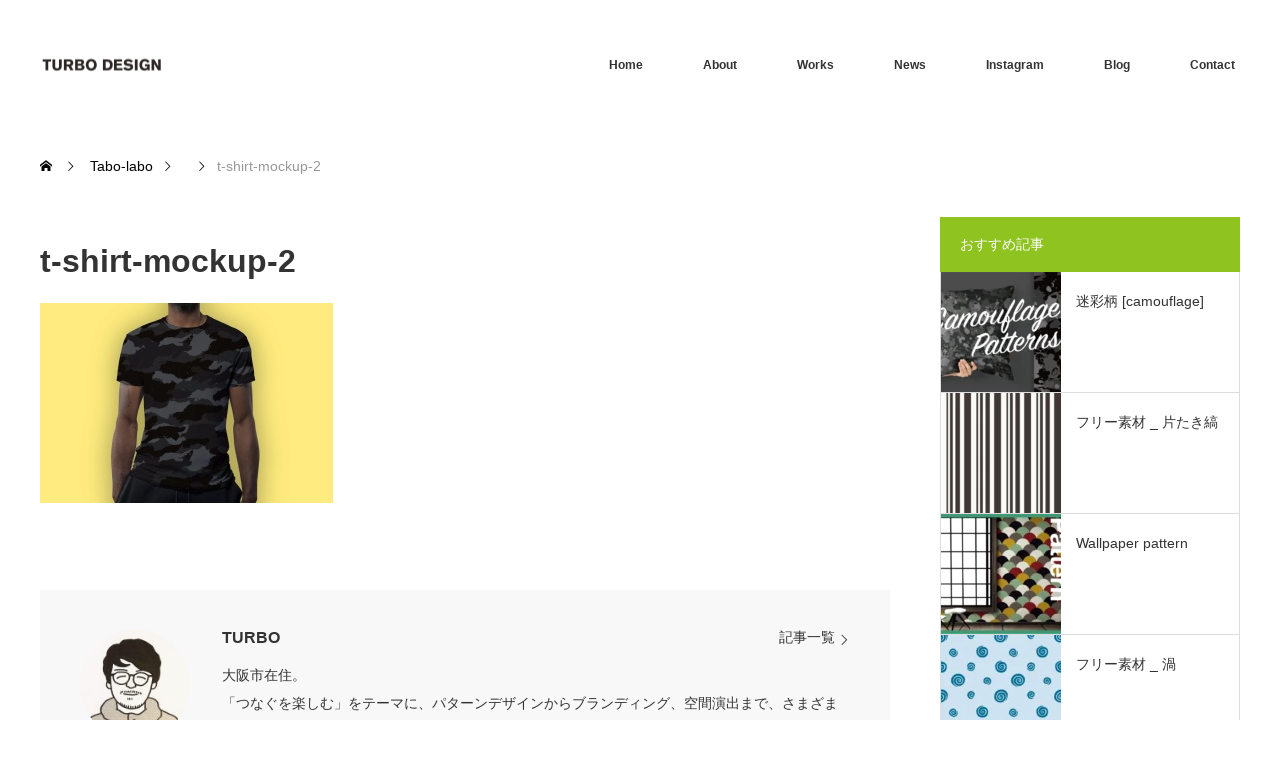

--- FILE ---
content_type: text/html; charset=UTF-8
request_url: https://turbopd.com/camouflage/t-shirt-mockup-2/
body_size: 219188
content:
<!DOCTYPE html>
<html class="pc" lang="ja">
<head prefix="og: https://ogp.me/ns# fb: https://ogp.me/ns/fb#">
<meta charset="UTF-8">
<!--[if IE]><meta http-equiv="X-UA-Compatible" content="IE=edge"><![endif]-->
<meta name="viewport" content="width=device-width">
<title>t-shirt-mockup-2 | TURBO DESIGN</title>
<meta name="description" content="Pattern &amp; Planning &amp; Design">
<meta property="og:type" content="article">
<meta property="og:url" content="https://turbopd.com/camouflage/t-shirt-mockup-2/">
<meta property="og:title" content="t-shirt-mockup-2 &#8211; TURBO DESIGN">
<meta property="og:description" content="Pattern &amp; Planning &amp; Design">
<meta property="og:site_name" content="TURBO DESIGN">
<meta property="og:image" content="https://turbopd.com/wp-content/themes/monolith_tcd042/img/common/no_image3.gif">
<meta property="og:image:secure_url" content="https://turbopd.com/wp-content/themes/monolith_tcd042/img/common/no_image3.gif"> 
<meta property="og:image:width" content="570"> 
<meta property="og:image:height" content="330">
<meta name="twitter:card" content="summary">
<meta name="twitter:title" content="t-shirt-mockup-2 &#8211; TURBO DESIGN">
<meta property="twitter:description" content="Pattern &amp; Planning &amp; Design">
<meta name="twitter:image:src" content="https://turbopd.com/wp-content/themes/monolith_tcd042/img/common/no_image3.gif">
<link rel="pingback" href="https://turbopd.com/xmlrpc.php">
<script data-cfasync="false" data-no-defer="1" data-no-minify="1" data-no-optimize="1">var ewww_webp_supported=!1;function check_webp_feature(A,e){var w;e=void 0!==e?e:function(){},ewww_webp_supported?e(ewww_webp_supported):((w=new Image).onload=function(){ewww_webp_supported=0<w.width&&0<w.height,e&&e(ewww_webp_supported)},w.onerror=function(){e&&e(!1)},w.src="data:image/webp;base64,"+{alpha:"UklGRkoAAABXRUJQVlA4WAoAAAAQAAAAAAAAAAAAQUxQSAwAAAARBxAR/Q9ERP8DAABWUDggGAAAABQBAJ0BKgEAAQAAAP4AAA3AAP7mtQAAAA=="}[A])}check_webp_feature("alpha");</script><script data-cfasync="false" data-no-defer="1" data-no-minify="1" data-no-optimize="1">var Arrive=function(c,w){"use strict";if(c.MutationObserver&&"undefined"!=typeof HTMLElement){var r,a=0,u=(r=HTMLElement.prototype.matches||HTMLElement.prototype.webkitMatchesSelector||HTMLElement.prototype.mozMatchesSelector||HTMLElement.prototype.msMatchesSelector,{matchesSelector:function(e,t){return e instanceof HTMLElement&&r.call(e,t)},addMethod:function(e,t,r){var a=e[t];e[t]=function(){return r.length==arguments.length?r.apply(this,arguments):"function"==typeof a?a.apply(this,arguments):void 0}},callCallbacks:function(e,t){t&&t.options.onceOnly&&1==t.firedElems.length&&(e=[e[0]]);for(var r,a=0;r=e[a];a++)r&&r.callback&&r.callback.call(r.elem,r.elem);t&&t.options.onceOnly&&1==t.firedElems.length&&t.me.unbindEventWithSelectorAndCallback.call(t.target,t.selector,t.callback)},checkChildNodesRecursively:function(e,t,r,a){for(var i,n=0;i=e[n];n++)r(i,t,a)&&a.push({callback:t.callback,elem:i}),0<i.childNodes.length&&u.checkChildNodesRecursively(i.childNodes,t,r,a)},mergeArrays:function(e,t){var r,a={};for(r in e)e.hasOwnProperty(r)&&(a[r]=e[r]);for(r in t)t.hasOwnProperty(r)&&(a[r]=t[r]);return a},toElementsArray:function(e){return e=void 0!==e&&("number"!=typeof e.length||e===c)?[e]:e}}),e=(l.prototype.addEvent=function(e,t,r,a){a={target:e,selector:t,options:r,callback:a,firedElems:[]};return this._beforeAdding&&this._beforeAdding(a),this._eventsBucket.push(a),a},l.prototype.removeEvent=function(e){for(var t,r=this._eventsBucket.length-1;t=this._eventsBucket[r];r--)e(t)&&(this._beforeRemoving&&this._beforeRemoving(t),(t=this._eventsBucket.splice(r,1))&&t.length&&(t[0].callback=null))},l.prototype.beforeAdding=function(e){this._beforeAdding=e},l.prototype.beforeRemoving=function(e){this._beforeRemoving=e},l),t=function(i,n){var o=new e,l=this,s={fireOnAttributesModification:!1};return o.beforeAdding(function(t){var e=t.target;e!==c.document&&e!==c||(e=document.getElementsByTagName("html")[0]);var r=new MutationObserver(function(e){n.call(this,e,t)}),a=i(t.options);r.observe(e,a),t.observer=r,t.me=l}),o.beforeRemoving(function(e){e.observer.disconnect()}),this.bindEvent=function(e,t,r){t=u.mergeArrays(s,t);for(var a=u.toElementsArray(this),i=0;i<a.length;i++)o.addEvent(a[i],e,t,r)},this.unbindEvent=function(){var r=u.toElementsArray(this);o.removeEvent(function(e){for(var t=0;t<r.length;t++)if(this===w||e.target===r[t])return!0;return!1})},this.unbindEventWithSelectorOrCallback=function(r){var a=u.toElementsArray(this),i=r,e="function"==typeof r?function(e){for(var t=0;t<a.length;t++)if((this===w||e.target===a[t])&&e.callback===i)return!0;return!1}:function(e){for(var t=0;t<a.length;t++)if((this===w||e.target===a[t])&&e.selector===r)return!0;return!1};o.removeEvent(e)},this.unbindEventWithSelectorAndCallback=function(r,a){var i=u.toElementsArray(this);o.removeEvent(function(e){for(var t=0;t<i.length;t++)if((this===w||e.target===i[t])&&e.selector===r&&e.callback===a)return!0;return!1})},this},i=new function(){var s={fireOnAttributesModification:!1,onceOnly:!1,existing:!1};function n(e,t,r){return!(!u.matchesSelector(e,t.selector)||(e._id===w&&(e._id=a++),-1!=t.firedElems.indexOf(e._id)))&&(t.firedElems.push(e._id),!0)}var c=(i=new t(function(e){var t={attributes:!1,childList:!0,subtree:!0};return e.fireOnAttributesModification&&(t.attributes=!0),t},function(e,i){e.forEach(function(e){var t=e.addedNodes,r=e.target,a=[];null!==t&&0<t.length?u.checkChildNodesRecursively(t,i,n,a):"attributes"===e.type&&n(r,i)&&a.push({callback:i.callback,elem:r}),u.callCallbacks(a,i)})})).bindEvent;return i.bindEvent=function(e,t,r){t=void 0===r?(r=t,s):u.mergeArrays(s,t);var a=u.toElementsArray(this);if(t.existing){for(var i=[],n=0;n<a.length;n++)for(var o=a[n].querySelectorAll(e),l=0;l<o.length;l++)i.push({callback:r,elem:o[l]});if(t.onceOnly&&i.length)return r.call(i[0].elem,i[0].elem);setTimeout(u.callCallbacks,1,i)}c.call(this,e,t,r)},i},o=new function(){var a={};function i(e,t){return u.matchesSelector(e,t.selector)}var n=(o=new t(function(){return{childList:!0,subtree:!0}},function(e,r){e.forEach(function(e){var t=e.removedNodes,e=[];null!==t&&0<t.length&&u.checkChildNodesRecursively(t,r,i,e),u.callCallbacks(e,r)})})).bindEvent;return o.bindEvent=function(e,t,r){t=void 0===r?(r=t,a):u.mergeArrays(a,t),n.call(this,e,t,r)},o};d(HTMLElement.prototype),d(NodeList.prototype),d(HTMLCollection.prototype),d(HTMLDocument.prototype),d(Window.prototype);var n={};return s(i,n,"unbindAllArrive"),s(o,n,"unbindAllLeave"),n}function l(){this._eventsBucket=[],this._beforeAdding=null,this._beforeRemoving=null}function s(e,t,r){u.addMethod(t,r,e.unbindEvent),u.addMethod(t,r,e.unbindEventWithSelectorOrCallback),u.addMethod(t,r,e.unbindEventWithSelectorAndCallback)}function d(e){e.arrive=i.bindEvent,s(i,e,"unbindArrive"),e.leave=o.bindEvent,s(o,e,"unbindLeave")}}(window,void 0),ewww_webp_supported=!1;function check_webp_feature(e,t){var r;ewww_webp_supported?t(ewww_webp_supported):((r=new Image).onload=function(){ewww_webp_supported=0<r.width&&0<r.height,t(ewww_webp_supported)},r.onerror=function(){t(!1)},r.src="data:image/webp;base64,"+{alpha:"UklGRkoAAABXRUJQVlA4WAoAAAAQAAAAAAAAAAAAQUxQSAwAAAARBxAR/Q9ERP8DAABWUDggGAAAABQBAJ0BKgEAAQAAAP4AAA3AAP7mtQAAAA==",animation:"UklGRlIAAABXRUJQVlA4WAoAAAASAAAAAAAAAAAAQU5JTQYAAAD/////AABBTk1GJgAAAAAAAAAAAAAAAAAAAGQAAABWUDhMDQAAAC8AAAAQBxAREYiI/gcA"}[e])}function ewwwLoadImages(e){if(e){for(var t=document.querySelectorAll(".batch-image img, .image-wrapper a, .ngg-pro-masonry-item a, .ngg-galleria-offscreen-seo-wrapper a"),r=0,a=t.length;r<a;r++)ewwwAttr(t[r],"data-src",t[r].getAttribute("data-webp")),ewwwAttr(t[r],"data-thumbnail",t[r].getAttribute("data-webp-thumbnail"));for(var i=document.querySelectorAll("div.woocommerce-product-gallery__image"),r=0,a=i.length;r<a;r++)ewwwAttr(i[r],"data-thumb",i[r].getAttribute("data-webp-thumb"))}for(var n=document.querySelectorAll("video"),r=0,a=n.length;r<a;r++)ewwwAttr(n[r],"poster",e?n[r].getAttribute("data-poster-webp"):n[r].getAttribute("data-poster-image"));for(var o,l=document.querySelectorAll("img.ewww_webp_lazy_load"),r=0,a=l.length;r<a;r++)e&&(ewwwAttr(l[r],"data-lazy-srcset",l[r].getAttribute("data-lazy-srcset-webp")),ewwwAttr(l[r],"data-srcset",l[r].getAttribute("data-srcset-webp")),ewwwAttr(l[r],"data-lazy-src",l[r].getAttribute("data-lazy-src-webp")),ewwwAttr(l[r],"data-src",l[r].getAttribute("data-src-webp")),ewwwAttr(l[r],"data-orig-file",l[r].getAttribute("data-webp-orig-file")),ewwwAttr(l[r],"data-medium-file",l[r].getAttribute("data-webp-medium-file")),ewwwAttr(l[r],"data-large-file",l[r].getAttribute("data-webp-large-file")),null!=(o=l[r].getAttribute("srcset"))&&!1!==o&&o.includes("R0lGOD")&&ewwwAttr(l[r],"src",l[r].getAttribute("data-lazy-src-webp"))),l[r].className=l[r].className.replace(/\bewww_webp_lazy_load\b/,"");for(var s=document.querySelectorAll(".ewww_webp"),r=0,a=s.length;r<a;r++)e?(ewwwAttr(s[r],"srcset",s[r].getAttribute("data-srcset-webp")),ewwwAttr(s[r],"src",s[r].getAttribute("data-src-webp")),ewwwAttr(s[r],"data-orig-file",s[r].getAttribute("data-webp-orig-file")),ewwwAttr(s[r],"data-medium-file",s[r].getAttribute("data-webp-medium-file")),ewwwAttr(s[r],"data-large-file",s[r].getAttribute("data-webp-large-file")),ewwwAttr(s[r],"data-large_image",s[r].getAttribute("data-webp-large_image")),ewwwAttr(s[r],"data-src",s[r].getAttribute("data-webp-src"))):(ewwwAttr(s[r],"srcset",s[r].getAttribute("data-srcset-img")),ewwwAttr(s[r],"src",s[r].getAttribute("data-src-img"))),s[r].className=s[r].className.replace(/\bewww_webp\b/,"ewww_webp_loaded");window.jQuery&&jQuery.fn.isotope&&jQuery.fn.imagesLoaded&&(jQuery(".fusion-posts-container-infinite").imagesLoaded(function(){jQuery(".fusion-posts-container-infinite").hasClass("isotope")&&jQuery(".fusion-posts-container-infinite").isotope()}),jQuery(".fusion-portfolio:not(.fusion-recent-works) .fusion-portfolio-wrapper").imagesLoaded(function(){jQuery(".fusion-portfolio:not(.fusion-recent-works) .fusion-portfolio-wrapper").isotope()}))}function ewwwWebPInit(e){ewwwLoadImages(e),ewwwNggLoadGalleries(e),document.arrive(".ewww_webp",function(){ewwwLoadImages(e)}),document.arrive(".ewww_webp_lazy_load",function(){ewwwLoadImages(e)}),document.arrive("videos",function(){ewwwLoadImages(e)}),"loading"==document.readyState?document.addEventListener("DOMContentLoaded",ewwwJSONParserInit):("undefined"!=typeof galleries&&ewwwNggParseGalleries(e),ewwwWooParseVariations(e))}function ewwwAttr(e,t,r){null!=r&&!1!==r&&e.setAttribute(t,r)}function ewwwJSONParserInit(){"undefined"!=typeof galleries&&check_webp_feature("alpha",ewwwNggParseGalleries),check_webp_feature("alpha",ewwwWooParseVariations)}function ewwwWooParseVariations(e){if(e)for(var t=document.querySelectorAll("form.variations_form"),r=0,a=t.length;r<a;r++){var i=t[r].getAttribute("data-product_variations"),n=!1;try{for(var o in i=JSON.parse(i))void 0!==i[o]&&void 0!==i[o].image&&(void 0!==i[o].image.src_webp&&(i[o].image.src=i[o].image.src_webp,n=!0),void 0!==i[o].image.srcset_webp&&(i[o].image.srcset=i[o].image.srcset_webp,n=!0),void 0!==i[o].image.full_src_webp&&(i[o].image.full_src=i[o].image.full_src_webp,n=!0),void 0!==i[o].image.gallery_thumbnail_src_webp&&(i[o].image.gallery_thumbnail_src=i[o].image.gallery_thumbnail_src_webp,n=!0),void 0!==i[o].image.thumb_src_webp&&(i[o].image.thumb_src=i[o].image.thumb_src_webp,n=!0));n&&ewwwAttr(t[r],"data-product_variations",JSON.stringify(i))}catch(e){}}}function ewwwNggParseGalleries(e){if(e)for(var t in galleries){var r=galleries[t];galleries[t].images_list=ewwwNggParseImageList(r.images_list)}}function ewwwNggLoadGalleries(e){e&&document.addEventListener("ngg.galleria.themeadded",function(e,t){window.ngg_galleria._create_backup=window.ngg_galleria.create,window.ngg_galleria.create=function(e,t){var r=$(e).data("id");return galleries["gallery_"+r].images_list=ewwwNggParseImageList(galleries["gallery_"+r].images_list),window.ngg_galleria._create_backup(e,t)}})}function ewwwNggParseImageList(e){for(var t in e){var r=e[t];if(void 0!==r["image-webp"]&&(e[t].image=r["image-webp"],delete e[t]["image-webp"]),void 0!==r["thumb-webp"]&&(e[t].thumb=r["thumb-webp"],delete e[t]["thumb-webp"]),void 0!==r.full_image_webp&&(e[t].full_image=r.full_image_webp,delete e[t].full_image_webp),void 0!==r.srcsets)for(var a in r.srcsets)nggSrcset=r.srcsets[a],void 0!==r.srcsets[a+"-webp"]&&(e[t].srcsets[a]=r.srcsets[a+"-webp"],delete e[t].srcsets[a+"-webp"]);if(void 0!==r.full_srcsets)for(var i in r.full_srcsets)nggFSrcset=r.full_srcsets[i],void 0!==r.full_srcsets[i+"-webp"]&&(e[t].full_srcsets[i]=r.full_srcsets[i+"-webp"],delete e[t].full_srcsets[i+"-webp"])}return e}check_webp_feature("alpha",ewwwWebPInit);</script><meta name='robots' content='max-image-preview:large' />
<link rel='dns-prefetch' href='//www.googletagmanager.com' />
<link rel='dns-prefetch' href='//stats.wp.com' />
<link rel='dns-prefetch' href='//pagead2.googlesyndication.com' />
<link rel='dns-prefetch' href='//fundingchoicesmessages.google.com' />
<link rel="alternate" type="application/rss+xml" title="TURBO DESIGN &raquo; フィード" href="https://turbopd.com/feed/" />
<link rel="alternate" type="application/rss+xml" title="TURBO DESIGN &raquo; コメントフィード" href="https://turbopd.com/comments/feed/" />
<link rel="alternate" type="application/rss+xml" title="TURBO DESIGN &raquo; t-shirt-mockup-2 のコメントのフィード" href="https://turbopd.com/camouflage/t-shirt-mockup-2/feed/" />
<link rel="alternate" title="oEmbed (JSON)" type="application/json+oembed" href="https://turbopd.com/wp-json/oembed/1.0/embed?url=https%3A%2F%2Fturbopd.com%2Fcamouflage%2Ft-shirt-mockup-2%2F" />
<link rel="alternate" title="oEmbed (XML)" type="text/xml+oembed" href="https://turbopd.com/wp-json/oembed/1.0/embed?url=https%3A%2F%2Fturbopd.com%2Fcamouflage%2Ft-shirt-mockup-2%2F&#038;format=xml" />
<link rel="preconnect" href="https://fonts.googleapis.com">
<link rel="preconnect" href="https://fonts.gstatic.com" crossorigin>
<link href="https://fonts.googleapis.com/css2?family=Noto+Sans+JP:wght@400;600" rel="stylesheet">
<style id='wp-img-auto-sizes-contain-inline-css' type='text/css'>
img:is([sizes=auto i],[sizes^="auto," i]){contain-intrinsic-size:3000px 1500px}
/*# sourceURL=wp-img-auto-sizes-contain-inline-css */
</style>
<link rel='stylesheet' id='style-css' href='https://turbopd.com/wp-content/themes/monolith_tcd042/style.css?ver=2.1' type='text/css' media='all' />
<link rel='stylesheet' id='sbi_styles-css' href='https://turbopd.com/wp-content/plugins/instagram-feed/css/sbi-styles.min.css?ver=6.10.0' type='text/css' media='all' />
<style id='wp-emoji-styles-inline-css' type='text/css'>

	img.wp-smiley, img.emoji {
		display: inline !important;
		border: none !important;
		box-shadow: none !important;
		height: 1em !important;
		width: 1em !important;
		margin: 0 0.07em !important;
		vertical-align: -0.1em !important;
		background: none !important;
		padding: 0 !important;
	}
/*# sourceURL=wp-emoji-styles-inline-css */
</style>
<link rel='stylesheet' id='wp-block-library-css' href='https://turbopd.com/wp-includes/css/dist/block-library/style.min.css?ver=6.9' type='text/css' media='all' />
<style id='global-styles-inline-css' type='text/css'>
:root{--wp--preset--aspect-ratio--square: 1;--wp--preset--aspect-ratio--4-3: 4/3;--wp--preset--aspect-ratio--3-4: 3/4;--wp--preset--aspect-ratio--3-2: 3/2;--wp--preset--aspect-ratio--2-3: 2/3;--wp--preset--aspect-ratio--16-9: 16/9;--wp--preset--aspect-ratio--9-16: 9/16;--wp--preset--color--black: #000000;--wp--preset--color--cyan-bluish-gray: #abb8c3;--wp--preset--color--white: #ffffff;--wp--preset--color--pale-pink: #f78da7;--wp--preset--color--vivid-red: #cf2e2e;--wp--preset--color--luminous-vivid-orange: #ff6900;--wp--preset--color--luminous-vivid-amber: #fcb900;--wp--preset--color--light-green-cyan: #7bdcb5;--wp--preset--color--vivid-green-cyan: #00d084;--wp--preset--color--pale-cyan-blue: #8ed1fc;--wp--preset--color--vivid-cyan-blue: #0693e3;--wp--preset--color--vivid-purple: #9b51e0;--wp--preset--gradient--vivid-cyan-blue-to-vivid-purple: linear-gradient(135deg,rgb(6,147,227) 0%,rgb(155,81,224) 100%);--wp--preset--gradient--light-green-cyan-to-vivid-green-cyan: linear-gradient(135deg,rgb(122,220,180) 0%,rgb(0,208,130) 100%);--wp--preset--gradient--luminous-vivid-amber-to-luminous-vivid-orange: linear-gradient(135deg,rgb(252,185,0) 0%,rgb(255,105,0) 100%);--wp--preset--gradient--luminous-vivid-orange-to-vivid-red: linear-gradient(135deg,rgb(255,105,0) 0%,rgb(207,46,46) 100%);--wp--preset--gradient--very-light-gray-to-cyan-bluish-gray: linear-gradient(135deg,rgb(238,238,238) 0%,rgb(169,184,195) 100%);--wp--preset--gradient--cool-to-warm-spectrum: linear-gradient(135deg,rgb(74,234,220) 0%,rgb(151,120,209) 20%,rgb(207,42,186) 40%,rgb(238,44,130) 60%,rgb(251,105,98) 80%,rgb(254,248,76) 100%);--wp--preset--gradient--blush-light-purple: linear-gradient(135deg,rgb(255,206,236) 0%,rgb(152,150,240) 100%);--wp--preset--gradient--blush-bordeaux: linear-gradient(135deg,rgb(254,205,165) 0%,rgb(254,45,45) 50%,rgb(107,0,62) 100%);--wp--preset--gradient--luminous-dusk: linear-gradient(135deg,rgb(255,203,112) 0%,rgb(199,81,192) 50%,rgb(65,88,208) 100%);--wp--preset--gradient--pale-ocean: linear-gradient(135deg,rgb(255,245,203) 0%,rgb(182,227,212) 50%,rgb(51,167,181) 100%);--wp--preset--gradient--electric-grass: linear-gradient(135deg,rgb(202,248,128) 0%,rgb(113,206,126) 100%);--wp--preset--gradient--midnight: linear-gradient(135deg,rgb(2,3,129) 0%,rgb(40,116,252) 100%);--wp--preset--font-size--small: 13px;--wp--preset--font-size--medium: 20px;--wp--preset--font-size--large: 36px;--wp--preset--font-size--x-large: 42px;--wp--preset--spacing--20: 0.44rem;--wp--preset--spacing--30: 0.67rem;--wp--preset--spacing--40: 1rem;--wp--preset--spacing--50: 1.5rem;--wp--preset--spacing--60: 2.25rem;--wp--preset--spacing--70: 3.38rem;--wp--preset--spacing--80: 5.06rem;--wp--preset--shadow--natural: 6px 6px 9px rgba(0, 0, 0, 0.2);--wp--preset--shadow--deep: 12px 12px 50px rgba(0, 0, 0, 0.4);--wp--preset--shadow--sharp: 6px 6px 0px rgba(0, 0, 0, 0.2);--wp--preset--shadow--outlined: 6px 6px 0px -3px rgb(255, 255, 255), 6px 6px rgb(0, 0, 0);--wp--preset--shadow--crisp: 6px 6px 0px rgb(0, 0, 0);}:where(.is-layout-flex){gap: 0.5em;}:where(.is-layout-grid){gap: 0.5em;}body .is-layout-flex{display: flex;}.is-layout-flex{flex-wrap: wrap;align-items: center;}.is-layout-flex > :is(*, div){margin: 0;}body .is-layout-grid{display: grid;}.is-layout-grid > :is(*, div){margin: 0;}:where(.wp-block-columns.is-layout-flex){gap: 2em;}:where(.wp-block-columns.is-layout-grid){gap: 2em;}:where(.wp-block-post-template.is-layout-flex){gap: 1.25em;}:where(.wp-block-post-template.is-layout-grid){gap: 1.25em;}.has-black-color{color: var(--wp--preset--color--black) !important;}.has-cyan-bluish-gray-color{color: var(--wp--preset--color--cyan-bluish-gray) !important;}.has-white-color{color: var(--wp--preset--color--white) !important;}.has-pale-pink-color{color: var(--wp--preset--color--pale-pink) !important;}.has-vivid-red-color{color: var(--wp--preset--color--vivid-red) !important;}.has-luminous-vivid-orange-color{color: var(--wp--preset--color--luminous-vivid-orange) !important;}.has-luminous-vivid-amber-color{color: var(--wp--preset--color--luminous-vivid-amber) !important;}.has-light-green-cyan-color{color: var(--wp--preset--color--light-green-cyan) !important;}.has-vivid-green-cyan-color{color: var(--wp--preset--color--vivid-green-cyan) !important;}.has-pale-cyan-blue-color{color: var(--wp--preset--color--pale-cyan-blue) !important;}.has-vivid-cyan-blue-color{color: var(--wp--preset--color--vivid-cyan-blue) !important;}.has-vivid-purple-color{color: var(--wp--preset--color--vivid-purple) !important;}.has-black-background-color{background-color: var(--wp--preset--color--black) !important;}.has-cyan-bluish-gray-background-color{background-color: var(--wp--preset--color--cyan-bluish-gray) !important;}.has-white-background-color{background-color: var(--wp--preset--color--white) !important;}.has-pale-pink-background-color{background-color: var(--wp--preset--color--pale-pink) !important;}.has-vivid-red-background-color{background-color: var(--wp--preset--color--vivid-red) !important;}.has-luminous-vivid-orange-background-color{background-color: var(--wp--preset--color--luminous-vivid-orange) !important;}.has-luminous-vivid-amber-background-color{background-color: var(--wp--preset--color--luminous-vivid-amber) !important;}.has-light-green-cyan-background-color{background-color: var(--wp--preset--color--light-green-cyan) !important;}.has-vivid-green-cyan-background-color{background-color: var(--wp--preset--color--vivid-green-cyan) !important;}.has-pale-cyan-blue-background-color{background-color: var(--wp--preset--color--pale-cyan-blue) !important;}.has-vivid-cyan-blue-background-color{background-color: var(--wp--preset--color--vivid-cyan-blue) !important;}.has-vivid-purple-background-color{background-color: var(--wp--preset--color--vivid-purple) !important;}.has-black-border-color{border-color: var(--wp--preset--color--black) !important;}.has-cyan-bluish-gray-border-color{border-color: var(--wp--preset--color--cyan-bluish-gray) !important;}.has-white-border-color{border-color: var(--wp--preset--color--white) !important;}.has-pale-pink-border-color{border-color: var(--wp--preset--color--pale-pink) !important;}.has-vivid-red-border-color{border-color: var(--wp--preset--color--vivid-red) !important;}.has-luminous-vivid-orange-border-color{border-color: var(--wp--preset--color--luminous-vivid-orange) !important;}.has-luminous-vivid-amber-border-color{border-color: var(--wp--preset--color--luminous-vivid-amber) !important;}.has-light-green-cyan-border-color{border-color: var(--wp--preset--color--light-green-cyan) !important;}.has-vivid-green-cyan-border-color{border-color: var(--wp--preset--color--vivid-green-cyan) !important;}.has-pale-cyan-blue-border-color{border-color: var(--wp--preset--color--pale-cyan-blue) !important;}.has-vivid-cyan-blue-border-color{border-color: var(--wp--preset--color--vivid-cyan-blue) !important;}.has-vivid-purple-border-color{border-color: var(--wp--preset--color--vivid-purple) !important;}.has-vivid-cyan-blue-to-vivid-purple-gradient-background{background: var(--wp--preset--gradient--vivid-cyan-blue-to-vivid-purple) !important;}.has-light-green-cyan-to-vivid-green-cyan-gradient-background{background: var(--wp--preset--gradient--light-green-cyan-to-vivid-green-cyan) !important;}.has-luminous-vivid-amber-to-luminous-vivid-orange-gradient-background{background: var(--wp--preset--gradient--luminous-vivid-amber-to-luminous-vivid-orange) !important;}.has-luminous-vivid-orange-to-vivid-red-gradient-background{background: var(--wp--preset--gradient--luminous-vivid-orange-to-vivid-red) !important;}.has-very-light-gray-to-cyan-bluish-gray-gradient-background{background: var(--wp--preset--gradient--very-light-gray-to-cyan-bluish-gray) !important;}.has-cool-to-warm-spectrum-gradient-background{background: var(--wp--preset--gradient--cool-to-warm-spectrum) !important;}.has-blush-light-purple-gradient-background{background: var(--wp--preset--gradient--blush-light-purple) !important;}.has-blush-bordeaux-gradient-background{background: var(--wp--preset--gradient--blush-bordeaux) !important;}.has-luminous-dusk-gradient-background{background: var(--wp--preset--gradient--luminous-dusk) !important;}.has-pale-ocean-gradient-background{background: var(--wp--preset--gradient--pale-ocean) !important;}.has-electric-grass-gradient-background{background: var(--wp--preset--gradient--electric-grass) !important;}.has-midnight-gradient-background{background: var(--wp--preset--gradient--midnight) !important;}.has-small-font-size{font-size: var(--wp--preset--font-size--small) !important;}.has-medium-font-size{font-size: var(--wp--preset--font-size--medium) !important;}.has-large-font-size{font-size: var(--wp--preset--font-size--large) !important;}.has-x-large-font-size{font-size: var(--wp--preset--font-size--x-large) !important;}
/*# sourceURL=global-styles-inline-css */
</style>

<style id='classic-theme-styles-inline-css' type='text/css'>
/*! This file is auto-generated */
.wp-block-button__link{color:#fff;background-color:#32373c;border-radius:9999px;box-shadow:none;text-decoration:none;padding:calc(.667em + 2px) calc(1.333em + 2px);font-size:1.125em}.wp-block-file__button{background:#32373c;color:#fff;text-decoration:none}
/*# sourceURL=/wp-includes/css/classic-themes.min.css */
</style>
<link rel='stylesheet' id='contact-form-7-css' href='https://turbopd.com/wp-content/plugins/contact-form-7/includes/css/styles.css?ver=6.1.4' type='text/css' media='all' />
<link rel='stylesheet' id='wpdm-fonticon-css' href='https://turbopd.com/wp-content/plugins/download-manager/assets/wpdm-iconfont/css/wpdm-icons.css?ver=6.9' type='text/css' media='all' />
<link rel='stylesheet' id='wpdm-front-css' href='https://turbopd.com/wp-content/plugins/download-manager/assets/css/front.min.css?ver=3.3.46' type='text/css' media='all' />
<link rel='stylesheet' id='wpdm-front-dark-css' href='https://turbopd.com/wp-content/plugins/download-manager/assets/css/front-dark.min.css?ver=3.3.46' type='text/css' media='all' />
<style>:root {
  --tcd-font-type1: Arial,"Hiragino Sans","Yu Gothic Medium","Meiryo",sans-serif;
  --tcd-font-type2: "Times New Roman",Times,"Yu Mincho","游明朝","游明朝体","Hiragino Mincho Pro",serif;
  --tcd-font-type3: Palatino,"Yu Kyokasho","游教科書体","UD デジタル 教科書体 N","游明朝","游明朝体","Hiragino Mincho Pro","Meiryo",serif;
  --tcd-font-type-logo: "Noto Sans JP",sans-serif;
}</style>
<script type="text/javascript" src="https://turbopd.com/wp-includes/js/jquery/jquery.min.js?ver=3.7.1" id="jquery-core-js"></script>
<script type="text/javascript" src="https://turbopd.com/wp-includes/js/jquery/jquery-migrate.min.js?ver=3.4.1" id="jquery-migrate-js"></script>
<script type="text/javascript" src="https://turbopd.com/wp-content/plugins/download-manager/assets/js/wpdm.min.js?ver=6.9" id="wpdm-frontend-js-js"></script>
<script type="text/javascript" id="wpdm-frontjs-js-extra">
/* <![CDATA[ */
var wpdm_url = {"home":"https://turbopd.com/","site":"https://turbopd.com/","ajax":"https://turbopd.com/wp-admin/admin-ajax.php"};
var wpdm_js = {"spinner":"\u003Ci class=\"wpdm-icon wpdm-sun wpdm-spin\"\u003E\u003C/i\u003E","client_id":"fb965178f5546e2190a00eb9a09ea45b"};
var wpdm_strings = {"pass_var":"\u30d1\u30b9\u30ef\u30fc\u30c9\u78ba\u8a8d\u5b8c\u4e86 !","pass_var_q":"\u30c0\u30a6\u30f3\u30ed\u30fc\u30c9\u3092\u958b\u59cb\u3059\u308b\u306b\u306f\u3001\u6b21\u306e\u30dc\u30bf\u30f3\u3092\u30af\u30ea\u30c3\u30af\u3057\u3066\u304f\u3060\u3055\u3044\u3002","start_dl":"\u30c0\u30a6\u30f3\u30ed\u30fc\u30c9\u958b\u59cb"};
//# sourceURL=wpdm-frontjs-js-extra
/* ]]> */
</script>
<script type="text/javascript" src="https://turbopd.com/wp-content/plugins/download-manager/assets/js/front.min.js?ver=3.3.46" id="wpdm-frontjs-js"></script>

<!-- Site Kit によって追加された Google タグ（gtag.js）スニペット -->
<!-- Google アナリティクス スニペット (Site Kit が追加) -->
<script type="text/javascript" src="https://www.googletagmanager.com/gtag/js?id=GT-MRLGZD6" id="google_gtagjs-js" async></script>
<script type="text/javascript" id="google_gtagjs-js-after">
/* <![CDATA[ */
window.dataLayer = window.dataLayer || [];function gtag(){dataLayer.push(arguments);}
gtag("set","linker",{"domains":["turbopd.com"]});
gtag("js", new Date());
gtag("set", "developer_id.dZTNiMT", true);
gtag("config", "GT-MRLGZD6");
//# sourceURL=google_gtagjs-js-after
/* ]]> */
</script>
<link rel="https://api.w.org/" href="https://turbopd.com/wp-json/" /><link rel="alternate" title="JSON" type="application/json" href="https://turbopd.com/wp-json/wp/v2/media/1361" /><link rel="canonical" href="https://turbopd.com/camouflage/t-shirt-mockup-2/" />
<link rel='shortlink' href='https://turbopd.com/?p=1361' />
<meta name="generator" content="Site Kit by Google 1.170.0" />	<style>img#wpstats{display:none}</style>
		<link rel="stylesheet" href="https://turbopd.com/wp-content/themes/monolith_tcd042/css/design-plus.css?ver=2.1">
<link rel="stylesheet" href="https://turbopd.com/wp-content/themes/monolith_tcd042/css/sns-botton.css?ver=2.1">
<link rel="stylesheet" href="https://fonts.googleapis.com/css?family=Roboto:100,300">
<link rel="stylesheet" media="screen and (max-width:770px)" href="https://turbopd.com/wp-content/themes/monolith_tcd042/css/responsive.css?ver=2.1">
<link rel="stylesheet" media="screen and (max-width:770px)" href="https://turbopd.com/wp-content/themes/monolith_tcd042/css/footer-bar.css?ver=2.1">

<script src="https://turbopd.com/wp-content/themes/monolith_tcd042/js/jquery.easing.1.3.js?ver=2.1"></script>
<script src="https://turbopd.com/wp-content/themes/monolith_tcd042/js/jscript.js?ver=2.1"></script>
<script src="https://turbopd.com/wp-content/themes/monolith_tcd042/js/comment.js?ver=2.1"></script>

<style type="text/css">
body, input, textarea { font-family: var(--tcd-font-type1); }
.rich_font { font-family: var(--tcd-font-type1); }

.rich_font_logo { font-family: var(--tcd-font-type-logo); font-weight: bold !important;}

body { font-size:16px; }

.pc #header .logo { font-size:21px; }
.pc #footer_top .logo { font-size:21px; }
.mobile #header .logo { font-size:18px; }
#footer_top { background: #F7F7F7; }

#logo_image img { width:50%; height:50%; }
#logo_image_mobile img { width:50%; height:50%; }

#blog_list li .image img, #related_post li a.image img, .styled_post_list1 .image img, #recent_news .image img, .project_list_widget .image img, .index_box_list .image img, #project_list .image img, #previous_next_post .image img {
  -webkit-transition: all 0.75s ease; -moz-transition: all 0.75s ease; transition: all 0.75s ease;
  -webkit-transform: scale(1); -moz-transform: scale(1); -ms-transform: scale(1); -o-transform: scale(1); transform: scale(1);
  -webkit-backface-visibility:hidden; backface-visibility:hidden;
}
#blog_list li .image:hover img, #related_post li a.image:hover img, .styled_post_list1 .image:hover img, #recent_news .image:hover img, .project_list_widget .image:hover img, .index_box_list .image:hover img, #project_list li:hover img, #previous_next_post .image:hover img {
  -webkit-transform: scale(1.1); -moz-transform: scale(1.1); -ms-transform: scale(1.1); -o-transform: scale(1.1); transform: scale(1.1);
}

.pc #global_menu > ul > li > a { color:#333333; }

#post_title { font-size:32px; }
.post_content { font-size:16px; }

a:hover, #comment_header ul li a:hover, .pc #global_menu > ul > li.active > a, .pc #global_menu li.current-menu-item > a, .pc #global_menu > ul > li > a:hover, #header_logo .logo a:hover, #bread_crumb li.home a:hover:before, #bread_crumb li a:hover,
 #archive_news_list li a .entry-date, #related_post li .title a:hover, #comment_headline, #footer_widget .footer_headline, #footer_widget .widget_block .wp-block-heading , .index_news_list ol a .entry-date, .footer_menu li:first-child a, .footer_menu li:only-child a, .color_headline, #project_title, #project_list .title .project_title, .post_content a, .custom-html-widget a
  { color:#8FC320; }

.post_content a:hover, .custom-html-widget a:hover
{ color:#A1A1A1; }

.pc #global_menu ul ul a, #return_top a:hover, .next_page_link a:hover, .collapse_category_list li a:hover .count, .slick-arrow:hover, #blog_list .category a:hover, #index_blog .index_blog_link:hover, #footer_address .button:hover, #post_meta_top .category a:hover,
 #archive_news_list .headline, .side_headline, #side_col .widget_block .wp-block-heading , #previous_next_page a:hover, .page_navi a:hover, .page_navi span.current, .page_navi p.back a:hover, .collapse_category_list li a:hover .count, .mobile #global_menu li a:hover,
  #wp-calendar td a:hover, #wp-calendar #prev a:hover, #wp-calendar #next a:hover, .widget_search #search-btn input:hover, .widget_search #searchsubmit:hover, .side_widget.google_search #searchsubmit:hover,
   #submit_comment:hover, #comment_header ul li a:hover, #comment_header ul li.comment_switch_active a, #comment_header #comment_closed p, #post_pagination a:hover, #post_pagination p, a.menu_button:hover, .mobile .footer_menu a:hover, .mobile #footer_menu_bottom li a:hover,
  .project_pager a:hover, #project_catgory_sort li a.active, #project_catgory_sort li a:hover, #project_catgory_sort li.current-cat a, #project_side_content .project_cat
 { background-color:#8FC320; }

.pc #global_menu ul ul a:hover, .index_news_list a.archive_link:hover
 { background-color:#A1A1A1; }

#recent_news .headline, .index_news_list .headline, #blog_list .date, #post_meta_top .date, #related_post
 { background-color:#BBBBBB; }

.index_news_list a.archive_link, #index_blog .index_blog_link, .page_navi p.back a
{ background-color:#BBBBBB; }

#comment_textarea textarea:focus, #guest_info input:focus, #comment_header ul li a:hover, #comment_header ul li.comment_switch_active a, #comment_header #comment_closed p, #post_meta_top .category a:hover, #project_catgory_sort .current-cat, #project_catgory_sort li:hover, #project_catgory_sort .current-cat:last-child, #post_pagination p, #post_pagination a:hover, .page_navi span.current, .page_navi a:hover
 { border-color:#8FC320; }
#project_catgory_sort .current-cat + li, #project_catgory_sort li:hover + li, .page_navi .current-cat + li a
{ border-left-color:#8FC320; }

@media screen and (max-width:600px) {
  #project_catgory_sort .current-cat { border-right-color:#8FC320!important; }
}

#comment_header ul li.comment_switch_active a:after, #comment_header #comment_closed p:after
 { border-color:#8FC320 transparent transparent transparent; }

.collapse_category_list li a:before
 { border-color: transparent transparent transparent #8FC320; }

.footer_menu li:first-child a, .footer_menu li:only-child a { pointer-events:none; }

#site_loader_spinner { border:4px solid rgba(143,195,32,0.2); border-top-color:#8FC320; }


</style>







<!-- Site Kit が追加した Google AdSense メタタグ -->
<meta name="google-adsense-platform-account" content="ca-host-pub-2644536267352236">
<meta name="google-adsense-platform-domain" content="sitekit.withgoogle.com">
<!-- Site Kit が追加した End Google AdSense メタタグ -->
<style id="tcd_current-page_custom_css"></style><noscript><style>.lazyload[data-src]{display:none !important;}</style></noscript><style>.lazyload{background-image:none !important;}.lazyload:before{background-image:none !important;}</style>
<!-- Google AdSense スニペット (Site Kit が追加) -->
<script type="text/javascript" async="async" src="https://pagead2.googlesyndication.com/pagead/js/adsbygoogle.js?client=ca-pub-6213955617116072&amp;host=ca-host-pub-2644536267352236" crossorigin="anonymous"></script>

<!-- (ここまで) Google AdSense スニペット (Site Kit が追加) -->

<!-- Site Kit によって追加された「Google AdSense 広告ブロックによる損失収益の回復」スニペット -->
<script async src="https://fundingchoicesmessages.google.com/i/pub-6213955617116072?ers=1"></script><script>(function() {function signalGooglefcPresent() {if (!window.frames['googlefcPresent']) {if (document.body) {const iframe = document.createElement('iframe'); iframe.style = 'width: 0; height: 0; border: none; z-index: -1000; left: -1000px; top: -1000px;'; iframe.style.display = 'none'; iframe.name = 'googlefcPresent'; document.body.appendChild(iframe);} else {setTimeout(signalGooglefcPresent, 0);}}}signalGooglefcPresent();})();</script>
<!-- Site Kit によって追加された「Google AdSense 広告ブロックによる損失収益の回復」スニペットを終了 -->

<!-- Site Kit によって追加された「Google AdSense 広告ブロックによる損失収益の回復エラー保護」スニペット -->
<script>(function(){'use strict';function aa(a){var b=0;return function(){return b<a.length?{done:!1,value:a[b++]}:{done:!0}}}var ba=typeof Object.defineProperties=="function"?Object.defineProperty:function(a,b,c){if(a==Array.prototype||a==Object.prototype)return a;a[b]=c.value;return a};
function ca(a){a=["object"==typeof globalThis&&globalThis,a,"object"==typeof window&&window,"object"==typeof self&&self,"object"==typeof global&&global];for(var b=0;b<a.length;++b){var c=a[b];if(c&&c.Math==Math)return c}throw Error("Cannot find global object");}var da=ca(this);function l(a,b){if(b)a:{var c=da;a=a.split(".");for(var d=0;d<a.length-1;d++){var e=a[d];if(!(e in c))break a;c=c[e]}a=a[a.length-1];d=c[a];b=b(d);b!=d&&b!=null&&ba(c,a,{configurable:!0,writable:!0,value:b})}}
function ea(a){return a.raw=a}function n(a){var b=typeof Symbol!="undefined"&&Symbol.iterator&&a[Symbol.iterator];if(b)return b.call(a);if(typeof a.length=="number")return{next:aa(a)};throw Error(String(a)+" is not an iterable or ArrayLike");}function fa(a){for(var b,c=[];!(b=a.next()).done;)c.push(b.value);return c}var ha=typeof Object.create=="function"?Object.create:function(a){function b(){}b.prototype=a;return new b},p;
if(typeof Object.setPrototypeOf=="function")p=Object.setPrototypeOf;else{var q;a:{var ja={a:!0},ka={};try{ka.__proto__=ja;q=ka.a;break a}catch(a){}q=!1}p=q?function(a,b){a.__proto__=b;if(a.__proto__!==b)throw new TypeError(a+" is not extensible");return a}:null}var la=p;
function t(a,b){a.prototype=ha(b.prototype);a.prototype.constructor=a;if(la)la(a,b);else for(var c in b)if(c!="prototype")if(Object.defineProperties){var d=Object.getOwnPropertyDescriptor(b,c);d&&Object.defineProperty(a,c,d)}else a[c]=b[c];a.A=b.prototype}function ma(){for(var a=Number(this),b=[],c=a;c<arguments.length;c++)b[c-a]=arguments[c];return b}l("Object.is",function(a){return a?a:function(b,c){return b===c?b!==0||1/b===1/c:b!==b&&c!==c}});
l("Array.prototype.includes",function(a){return a?a:function(b,c){var d=this;d instanceof String&&(d=String(d));var e=d.length;c=c||0;for(c<0&&(c=Math.max(c+e,0));c<e;c++){var f=d[c];if(f===b||Object.is(f,b))return!0}return!1}});
l("String.prototype.includes",function(a){return a?a:function(b,c){if(this==null)throw new TypeError("The 'this' value for String.prototype.includes must not be null or undefined");if(b instanceof RegExp)throw new TypeError("First argument to String.prototype.includes must not be a regular expression");return this.indexOf(b,c||0)!==-1}});l("Number.MAX_SAFE_INTEGER",function(){return 9007199254740991});
l("Number.isFinite",function(a){return a?a:function(b){return typeof b!=="number"?!1:!isNaN(b)&&b!==Infinity&&b!==-Infinity}});l("Number.isInteger",function(a){return a?a:function(b){return Number.isFinite(b)?b===Math.floor(b):!1}});l("Number.isSafeInteger",function(a){return a?a:function(b){return Number.isInteger(b)&&Math.abs(b)<=Number.MAX_SAFE_INTEGER}});
l("Math.trunc",function(a){return a?a:function(b){b=Number(b);if(isNaN(b)||b===Infinity||b===-Infinity||b===0)return b;var c=Math.floor(Math.abs(b));return b<0?-c:c}});/*

 Copyright The Closure Library Authors.
 SPDX-License-Identifier: Apache-2.0
*/
var u=this||self;function v(a,b){a:{var c=["CLOSURE_FLAGS"];for(var d=u,e=0;e<c.length;e++)if(d=d[c[e]],d==null){c=null;break a}c=d}a=c&&c[a];return a!=null?a:b}function w(a){return a};function na(a){u.setTimeout(function(){throw a;},0)};var oa=v(610401301,!1),pa=v(188588736,!0),qa=v(645172343,v(1,!0));var x,ra=u.navigator;x=ra?ra.userAgentData||null:null;function z(a){return oa?x?x.brands.some(function(b){return(b=b.brand)&&b.indexOf(a)!=-1}):!1:!1}function A(a){var b;a:{if(b=u.navigator)if(b=b.userAgent)break a;b=""}return b.indexOf(a)!=-1};function B(){return oa?!!x&&x.brands.length>0:!1}function C(){return B()?z("Chromium"):(A("Chrome")||A("CriOS"))&&!(B()?0:A("Edge"))||A("Silk")};var sa=B()?!1:A("Trident")||A("MSIE");!A("Android")||C();C();A("Safari")&&(C()||(B()?0:A("Coast"))||(B()?0:A("Opera"))||(B()?0:A("Edge"))||(B()?z("Microsoft Edge"):A("Edg/"))||B()&&z("Opera"));var ta={},D=null;var ua=typeof Uint8Array!=="undefined",va=!sa&&typeof btoa==="function";var wa;function E(){return typeof BigInt==="function"};var F=typeof Symbol==="function"&&typeof Symbol()==="symbol";function xa(a){return typeof Symbol==="function"&&typeof Symbol()==="symbol"?Symbol():a}var G=xa(),ya=xa("2ex");var za=F?function(a,b){a[G]|=b}:function(a,b){a.g!==void 0?a.g|=b:Object.defineProperties(a,{g:{value:b,configurable:!0,writable:!0,enumerable:!1}})},H=F?function(a){return a[G]|0}:function(a){return a.g|0},I=F?function(a){return a[G]}:function(a){return a.g},J=F?function(a,b){a[G]=b}:function(a,b){a.g!==void 0?a.g=b:Object.defineProperties(a,{g:{value:b,configurable:!0,writable:!0,enumerable:!1}})};function Aa(a,b){J(b,(a|0)&-14591)}function Ba(a,b){J(b,(a|34)&-14557)};var K={},Ca={};function Da(a){return!(!a||typeof a!=="object"||a.g!==Ca)}function Ea(a){return a!==null&&typeof a==="object"&&!Array.isArray(a)&&a.constructor===Object}function L(a,b,c){if(!Array.isArray(a)||a.length)return!1;var d=H(a);if(d&1)return!0;if(!(b&&(Array.isArray(b)?b.includes(c):b.has(c))))return!1;J(a,d|1);return!0};var M=0,N=0;function Fa(a){var b=a>>>0;M=b;N=(a-b)/4294967296>>>0}function Ga(a){if(a<0){Fa(-a);var b=n(Ha(M,N));a=b.next().value;b=b.next().value;M=a>>>0;N=b>>>0}else Fa(a)}function Ia(a,b){b>>>=0;a>>>=0;if(b<=2097151)var c=""+(4294967296*b+a);else E()?c=""+(BigInt(b)<<BigInt(32)|BigInt(a)):(c=(a>>>24|b<<8)&16777215,b=b>>16&65535,a=(a&16777215)+c*6777216+b*6710656,c+=b*8147497,b*=2,a>=1E7&&(c+=a/1E7>>>0,a%=1E7),c>=1E7&&(b+=c/1E7>>>0,c%=1E7),c=b+Ja(c)+Ja(a));return c}
function Ja(a){a=String(a);return"0000000".slice(a.length)+a}function Ha(a,b){b=~b;a?a=~a+1:b+=1;return[a,b]};var Ka=/^-?([1-9][0-9]*|0)(\.[0-9]+)?$/;var O;function La(a,b){O=b;a=new a(b);O=void 0;return a}
function P(a,b,c){a==null&&(a=O);O=void 0;if(a==null){var d=96;c?(a=[c],d|=512):a=[];b&&(d=d&-16760833|(b&1023)<<14)}else{if(!Array.isArray(a))throw Error("narr");d=H(a);if(d&2048)throw Error("farr");if(d&64)return a;d|=64;if(c&&(d|=512,c!==a[0]))throw Error("mid");a:{c=a;var e=c.length;if(e){var f=e-1;if(Ea(c[f])){d|=256;b=f-(+!!(d&512)-1);if(b>=1024)throw Error("pvtlmt");d=d&-16760833|(b&1023)<<14;break a}}if(b){b=Math.max(b,e-(+!!(d&512)-1));if(b>1024)throw Error("spvt");d=d&-16760833|(b&1023)<<
14}}}J(a,d);return a};function Ma(a){switch(typeof a){case "number":return isFinite(a)?a:String(a);case "boolean":return a?1:0;case "object":if(a)if(Array.isArray(a)){if(L(a,void 0,0))return}else if(ua&&a!=null&&a instanceof Uint8Array){if(va){for(var b="",c=0,d=a.length-10240;c<d;)b+=String.fromCharCode.apply(null,a.subarray(c,c+=10240));b+=String.fromCharCode.apply(null,c?a.subarray(c):a);a=btoa(b)}else{b===void 0&&(b=0);if(!D){D={};c="ABCDEFGHIJKLMNOPQRSTUVWXYZabcdefghijklmnopqrstuvwxyz0123456789".split("");d=["+/=",
"+/","-_=","-_.","-_"];for(var e=0;e<5;e++){var f=c.concat(d[e].split(""));ta[e]=f;for(var g=0;g<f.length;g++){var h=f[g];D[h]===void 0&&(D[h]=g)}}}b=ta[b];c=Array(Math.floor(a.length/3));d=b[64]||"";for(e=f=0;f<a.length-2;f+=3){var k=a[f],m=a[f+1];h=a[f+2];g=b[k>>2];k=b[(k&3)<<4|m>>4];m=b[(m&15)<<2|h>>6];h=b[h&63];c[e++]=g+k+m+h}g=0;h=d;switch(a.length-f){case 2:g=a[f+1],h=b[(g&15)<<2]||d;case 1:a=a[f],c[e]=b[a>>2]+b[(a&3)<<4|g>>4]+h+d}a=c.join("")}return a}}return a};function Na(a,b,c){a=Array.prototype.slice.call(a);var d=a.length,e=b&256?a[d-1]:void 0;d+=e?-1:0;for(b=b&512?1:0;b<d;b++)a[b]=c(a[b]);if(e){b=a[b]={};for(var f in e)Object.prototype.hasOwnProperty.call(e,f)&&(b[f]=c(e[f]))}return a}function Oa(a,b,c,d,e){if(a!=null){if(Array.isArray(a))a=L(a,void 0,0)?void 0:e&&H(a)&2?a:Pa(a,b,c,d!==void 0,e);else if(Ea(a)){var f={},g;for(g in a)Object.prototype.hasOwnProperty.call(a,g)&&(f[g]=Oa(a[g],b,c,d,e));a=f}else a=b(a,d);return a}}
function Pa(a,b,c,d,e){var f=d||c?H(a):0;d=d?!!(f&32):void 0;a=Array.prototype.slice.call(a);for(var g=0;g<a.length;g++)a[g]=Oa(a[g],b,c,d,e);c&&c(f,a);return a}function Qa(a){return a.s===K?a.toJSON():Ma(a)};function Ra(a,b,c){c=c===void 0?Ba:c;if(a!=null){if(ua&&a instanceof Uint8Array)return b?a:new Uint8Array(a);if(Array.isArray(a)){var d=H(a);if(d&2)return a;b&&(b=d===0||!!(d&32)&&!(d&64||!(d&16)));return b?(J(a,(d|34)&-12293),a):Pa(a,Ra,d&4?Ba:c,!0,!0)}a.s===K&&(c=a.h,d=I(c),a=d&2?a:La(a.constructor,Sa(c,d,!0)));return a}}function Sa(a,b,c){var d=c||b&2?Ba:Aa,e=!!(b&32);a=Na(a,b,function(f){return Ra(f,e,d)});za(a,32|(c?2:0));return a};function Ta(a,b){a=a.h;return Ua(a,I(a),b)}function Va(a,b,c,d){b=d+(+!!(b&512)-1);if(!(b<0||b>=a.length||b>=c))return a[b]}
function Ua(a,b,c,d){if(c===-1)return null;var e=b>>14&1023||536870912;if(c>=e){if(b&256)return a[a.length-1][c]}else{var f=a.length;if(d&&b&256&&(d=a[f-1][c],d!=null)){if(Va(a,b,e,c)&&ya!=null){var g;a=(g=wa)!=null?g:wa={};g=a[ya]||0;g>=4||(a[ya]=g+1,g=Error(),g.__closure__error__context__984382||(g.__closure__error__context__984382={}),g.__closure__error__context__984382.severity="incident",na(g))}return d}return Va(a,b,e,c)}}
function Wa(a,b,c,d,e){var f=b>>14&1023||536870912;if(c>=f||e&&!qa){var g=b;if(b&256)e=a[a.length-1];else{if(d==null)return;e=a[f+(+!!(b&512)-1)]={};g|=256}e[c]=d;c<f&&(a[c+(+!!(b&512)-1)]=void 0);g!==b&&J(a,g)}else a[c+(+!!(b&512)-1)]=d,b&256&&(a=a[a.length-1],c in a&&delete a[c])}
function Xa(a,b){var c=Ya;var d=d===void 0?!1:d;var e=a.h;var f=I(e),g=Ua(e,f,b,d);if(g!=null&&typeof g==="object"&&g.s===K)c=g;else if(Array.isArray(g)){var h=H(g),k=h;k===0&&(k|=f&32);k|=f&2;k!==h&&J(g,k);c=new c(g)}else c=void 0;c!==g&&c!=null&&Wa(e,f,b,c,d);e=c;if(e==null)return e;a=a.h;f=I(a);f&2||(g=e,c=g.h,h=I(c),g=h&2?La(g.constructor,Sa(c,h,!1)):g,g!==e&&(e=g,Wa(a,f,b,e,d)));return e}function Za(a,b){a=Ta(a,b);return a==null||typeof a==="string"?a:void 0}
function $a(a,b){var c=c===void 0?0:c;a=Ta(a,b);if(a!=null)if(b=typeof a,b==="number"?Number.isFinite(a):b!=="string"?0:Ka.test(a))if(typeof a==="number"){if(a=Math.trunc(a),!Number.isSafeInteger(a)){Ga(a);b=M;var d=N;if(a=d&2147483648)b=~b+1>>>0,d=~d>>>0,b==0&&(d=d+1>>>0);b=d*4294967296+(b>>>0);a=a?-b:b}}else if(b=Math.trunc(Number(a)),Number.isSafeInteger(b))a=String(b);else{if(b=a.indexOf("."),b!==-1&&(a=a.substring(0,b)),!(a[0]==="-"?a.length<20||a.length===20&&Number(a.substring(0,7))>-922337:
a.length<19||a.length===19&&Number(a.substring(0,6))<922337)){if(a.length<16)Ga(Number(a));else if(E())a=BigInt(a),M=Number(a&BigInt(4294967295))>>>0,N=Number(a>>BigInt(32)&BigInt(4294967295));else{b=+(a[0]==="-");N=M=0;d=a.length;for(var e=b,f=(d-b)%6+b;f<=d;e=f,f+=6)e=Number(a.slice(e,f)),N*=1E6,M=M*1E6+e,M>=4294967296&&(N+=Math.trunc(M/4294967296),N>>>=0,M>>>=0);b&&(b=n(Ha(M,N)),a=b.next().value,b=b.next().value,M=a,N=b)}a=M;b=N;b&2147483648?E()?a=""+(BigInt(b|0)<<BigInt(32)|BigInt(a>>>0)):(b=
n(Ha(a,b)),a=b.next().value,b=b.next().value,a="-"+Ia(a,b)):a=Ia(a,b)}}else a=void 0;return a!=null?a:c}function R(a,b){var c=c===void 0?"":c;a=Za(a,b);return a!=null?a:c};var S;function T(a,b,c){this.h=P(a,b,c)}T.prototype.toJSON=function(){return ab(this)};T.prototype.s=K;T.prototype.toString=function(){try{return S=!0,ab(this).toString()}finally{S=!1}};
function ab(a){var b=S?a.h:Pa(a.h,Qa,void 0,void 0,!1);var c=!S;var d=pa?void 0:a.constructor.v;var e=I(c?a.h:b);if(a=b.length){var f=b[a-1],g=Ea(f);g?a--:f=void 0;e=+!!(e&512)-1;var h=b;if(g){b:{var k=f;var m={};g=!1;if(k)for(var r in k)if(Object.prototype.hasOwnProperty.call(k,r))if(isNaN(+r))m[r]=k[r];else{var y=k[r];Array.isArray(y)&&(L(y,d,+r)||Da(y)&&y.size===0)&&(y=null);y==null&&(g=!0);y!=null&&(m[r]=y)}if(g){for(var Q in m)break b;m=null}else m=k}k=m==null?f!=null:m!==f}for(var ia;a>0;a--){Q=
a-1;r=h[Q];Q-=e;if(!(r==null||L(r,d,Q)||Da(r)&&r.size===0))break;ia=!0}if(h!==b||k||ia){if(!c)h=Array.prototype.slice.call(h,0,a);else if(ia||k||m)h.length=a;m&&h.push(m)}b=h}return b};function bb(a){return function(b){if(b==null||b=="")b=new a;else{b=JSON.parse(b);if(!Array.isArray(b))throw Error("dnarr");za(b,32);b=La(a,b)}return b}};function cb(a){this.h=P(a)}t(cb,T);var db=bb(cb);var U;function V(a){this.g=a}V.prototype.toString=function(){return this.g+""};var eb={};function fb(a){if(U===void 0){var b=null;var c=u.trustedTypes;if(c&&c.createPolicy){try{b=c.createPolicy("goog#html",{createHTML:w,createScript:w,createScriptURL:w})}catch(d){u.console&&u.console.error(d.message)}U=b}else U=b}a=(b=U)?b.createScriptURL(a):a;return new V(a,eb)};/*

 SPDX-License-Identifier: Apache-2.0
*/
function gb(a){var b=ma.apply(1,arguments);if(b.length===0)return fb(a[0]);for(var c=a[0],d=0;d<b.length;d++)c+=encodeURIComponent(b[d])+a[d+1];return fb(c)};function hb(a,b){a.src=b instanceof V&&b.constructor===V?b.g:"type_error:TrustedResourceUrl";var c,d;(c=(b=(d=(c=(a.ownerDocument&&a.ownerDocument.defaultView||window).document).querySelector)==null?void 0:d.call(c,"script[nonce]"))?b.nonce||b.getAttribute("nonce")||"":"")&&a.setAttribute("nonce",c)};function ib(){return Math.floor(Math.random()*2147483648).toString(36)+Math.abs(Math.floor(Math.random()*2147483648)^Date.now()).toString(36)};function jb(a,b){b=String(b);a.contentType==="application/xhtml+xml"&&(b=b.toLowerCase());return a.createElement(b)}function kb(a){this.g=a||u.document||document};function lb(a){a=a===void 0?document:a;return a.createElement("script")};function mb(a,b,c,d,e,f){try{var g=a.g,h=lb(g);h.async=!0;hb(h,b);g.head.appendChild(h);h.addEventListener("load",function(){e();d&&g.head.removeChild(h)});h.addEventListener("error",function(){c>0?mb(a,b,c-1,d,e,f):(d&&g.head.removeChild(h),f())})}catch(k){f()}};var nb=u.atob("aHR0cHM6Ly93d3cuZ3N0YXRpYy5jb20vaW1hZ2VzL2ljb25zL21hdGVyaWFsL3N5c3RlbS8xeC93YXJuaW5nX2FtYmVyXzI0ZHAucG5n"),ob=u.atob("WW91IGFyZSBzZWVpbmcgdGhpcyBtZXNzYWdlIGJlY2F1c2UgYWQgb3Igc2NyaXB0IGJsb2NraW5nIHNvZnR3YXJlIGlzIGludGVyZmVyaW5nIHdpdGggdGhpcyBwYWdlLg=="),pb=u.atob("RGlzYWJsZSBhbnkgYWQgb3Igc2NyaXB0IGJsb2NraW5nIHNvZnR3YXJlLCB0aGVuIHJlbG9hZCB0aGlzIHBhZ2Uu");function qb(a,b,c){this.i=a;this.u=b;this.o=c;this.g=null;this.j=[];this.m=!1;this.l=new kb(this.i)}
function rb(a){if(a.i.body&&!a.m){var b=function(){sb(a);u.setTimeout(function(){tb(a,3)},50)};mb(a.l,a.u,2,!0,function(){u[a.o]||b()},b);a.m=!0}}
function sb(a){for(var b=W(1,5),c=0;c<b;c++){var d=X(a);a.i.body.appendChild(d);a.j.push(d)}b=X(a);b.style.bottom="0";b.style.left="0";b.style.position="fixed";b.style.width=W(100,110).toString()+"%";b.style.zIndex=W(2147483544,2147483644).toString();b.style.backgroundColor=ub(249,259,242,252,219,229);b.style.boxShadow="0 0 12px #888";b.style.color=ub(0,10,0,10,0,10);b.style.display="flex";b.style.justifyContent="center";b.style.fontFamily="Roboto, Arial";c=X(a);c.style.width=W(80,85).toString()+
"%";c.style.maxWidth=W(750,775).toString()+"px";c.style.margin="24px";c.style.display="flex";c.style.alignItems="flex-start";c.style.justifyContent="center";d=jb(a.l.g,"IMG");d.className=ib();d.src=nb;d.alt="Warning icon";d.style.height="24px";d.style.width="24px";d.style.paddingRight="16px";var e=X(a),f=X(a);f.style.fontWeight="bold";f.textContent=ob;var g=X(a);g.textContent=pb;Y(a,e,f);Y(a,e,g);Y(a,c,d);Y(a,c,e);Y(a,b,c);a.g=b;a.i.body.appendChild(a.g);b=W(1,5);for(c=0;c<b;c++)d=X(a),a.i.body.appendChild(d),
a.j.push(d)}function Y(a,b,c){for(var d=W(1,5),e=0;e<d;e++){var f=X(a);b.appendChild(f)}b.appendChild(c);c=W(1,5);for(d=0;d<c;d++)e=X(a),b.appendChild(e)}function W(a,b){return Math.floor(a+Math.random()*(b-a))}function ub(a,b,c,d,e,f){return"rgb("+W(Math.max(a,0),Math.min(b,255)).toString()+","+W(Math.max(c,0),Math.min(d,255)).toString()+","+W(Math.max(e,0),Math.min(f,255)).toString()+")"}function X(a){a=jb(a.l.g,"DIV");a.className=ib();return a}
function tb(a,b){b<=0||a.g!=null&&a.g.offsetHeight!==0&&a.g.offsetWidth!==0||(vb(a),sb(a),u.setTimeout(function(){tb(a,b-1)},50))}function vb(a){for(var b=n(a.j),c=b.next();!c.done;c=b.next())(c=c.value)&&c.parentNode&&c.parentNode.removeChild(c);a.j=[];(b=a.g)&&b.parentNode&&b.parentNode.removeChild(b);a.g=null};function wb(a,b,c,d,e){function f(k){document.body?g(document.body):k>0?u.setTimeout(function(){f(k-1)},e):b()}function g(k){k.appendChild(h);u.setTimeout(function(){h?(h.offsetHeight!==0&&h.offsetWidth!==0?b():a(),h.parentNode&&h.parentNode.removeChild(h)):a()},d)}var h=xb(c);f(3)}function xb(a){var b=document.createElement("div");b.className=a;b.style.width="1px";b.style.height="1px";b.style.position="absolute";b.style.left="-10000px";b.style.top="-10000px";b.style.zIndex="-10000";return b};function Ya(a){this.h=P(a)}t(Ya,T);function yb(a){this.h=P(a)}t(yb,T);var zb=bb(yb);function Ab(a){if(!a)return null;a=Za(a,4);var b;a===null||a===void 0?b=null:b=fb(a);return b};var Bb=ea([""]),Cb=ea([""]);function Db(a,b){this.m=a;this.o=new kb(a.document);this.g=b;this.j=R(this.g,1);this.u=Ab(Xa(this.g,2))||gb(Bb);this.i=!1;b=Ab(Xa(this.g,13))||gb(Cb);this.l=new qb(a.document,b,R(this.g,12))}Db.prototype.start=function(){Eb(this)};
function Eb(a){Fb(a);mb(a.o,a.u,3,!1,function(){a:{var b=a.j;var c=u.btoa(b);if(c=u[c]){try{var d=db(u.atob(c))}catch(e){b=!1;break a}b=b===Za(d,1)}else b=!1}b?Z(a,R(a.g,14)):(Z(a,R(a.g,8)),rb(a.l))},function(){wb(function(){Z(a,R(a.g,7));rb(a.l)},function(){return Z(a,R(a.g,6))},R(a.g,9),$a(a.g,10),$a(a.g,11))})}function Z(a,b){a.i||(a.i=!0,a=new a.m.XMLHttpRequest,a.open("GET",b,!0),a.send())}function Fb(a){var b=u.btoa(a.j);a.m[b]&&Z(a,R(a.g,5))};(function(a,b){u[a]=function(){var c=ma.apply(0,arguments);u[a]=function(){};b.call.apply(b,[null].concat(c instanceof Array?c:fa(n(c))))}})("__h82AlnkH6D91__",function(a){typeof window.atob==="function"&&(new Db(window,zb(window.atob(a)))).start()});}).call(this);

window.__h82AlnkH6D91__("[base64]/[base64]/[base64]/[base64]");</script>
<!-- Site Kit によって追加された「Google AdSense 広告ブロックによる損失収益の回復エラー保護」スニペットを終了 -->
<link rel="icon" href="https://turbopd.com/wp-content/uploads/2021/03/cropped-11-02-mini-32x32.jpg" sizes="32x32" />
<link rel="icon" href="https://turbopd.com/wp-content/uploads/2021/03/cropped-11-02-mini-192x192.jpg" sizes="192x192" />
<link rel="apple-touch-icon" href="https://turbopd.com/wp-content/uploads/2021/03/cropped-11-02-mini-180x180.jpg" />
<meta name="msapplication-TileImage" content="https://turbopd.com/wp-content/uploads/2021/03/cropped-11-02-mini-270x270.jpg" />
<meta name="generator" content="WordPress Download Manager 3.3.46" />
<meta name="p:domain_verify" content="618b3f74bf831db0c19f4c4ad0add62b"/>
                <style>
        /* WPDM Link Template Styles */        </style>
                <style>

            :root {
                --color-primary: #4a8eff;
                --color-primary-rgb: 74, 142, 255;
                --color-primary-hover: #5998ff;
                --color-primary-active: #3281ff;
                --clr-sec: #6c757d;
                --clr-sec-rgb: 108, 117, 125;
                --clr-sec-hover: #6c757d;
                --clr-sec-active: #6c757d;
                --color-secondary: #6c757d;
                --color-secondary-rgb: 108, 117, 125;
                --color-secondary-hover: #6c757d;
                --color-secondary-active: #6c757d;
                --color-success: #018e11;
                --color-success-rgb: 1, 142, 17;
                --color-success-hover: #0aad01;
                --color-success-active: #0c8c01;
                --color-info: #2CA8FF;
                --color-info-rgb: 44, 168, 255;
                --color-info-hover: #2CA8FF;
                --color-info-active: #2CA8FF;
                --color-warning: #FFB236;
                --color-warning-rgb: 255, 178, 54;
                --color-warning-hover: #FFB236;
                --color-warning-active: #FFB236;
                --color-danger: #ff5062;
                --color-danger-rgb: 255, 80, 98;
                --color-danger-hover: #ff5062;
                --color-danger-active: #ff5062;
                --color-green: #30b570;
                --color-blue: #0073ff;
                --color-purple: #8557D3;
                --color-red: #ff5062;
                --color-muted: rgba(69, 89, 122, 0.6);
                --wpdm-font: "Sen", -apple-system, BlinkMacSystemFont, "Segoe UI", Roboto, Helvetica, Arial, sans-serif, "Apple Color Emoji", "Segoe UI Emoji", "Segoe UI Symbol";
            }

            .wpdm-download-link.btn.btn-primary {
                border-radius: 4px;
            }


        </style>
        </head>
<body id="body" class="attachment wp-singular attachment-template-default single single-attachment postid-1361 attachmentid-1361 attachment-jpeg wp-embed-responsive wp-theme-monolith_tcd042">
<script data-cfasync="false" data-no-defer="1" data-no-minify="1" data-no-optimize="1">if(typeof ewww_webp_supported==="undefined"){var ewww_webp_supported=!1}if(ewww_webp_supported){document.body.classList.add("webp-support")}</script>

<div id="site_loader_overlay">
 <div id="site_loader_spinner"></div>
</div>
<div id="site_wrap">

 <div id="header" style="background-color: rgba(255, 255, 255, 0.7);">
  <div id="header_inner" class="clearfix">
   <div id="logo_image">
 <div class="logo">
  <a href="https://turbopd.com/" title="TURBO DESIGN" data-label="TURBO DESIGN"><img class="h_logo lazyload ewww_webp_lazy_load" src="[data-uri]" alt="TURBO DESIGN" title="TURBO DESIGN" data-src="https://turbopd.com/wp-content/uploads/2021/03/turbo-01-e1614953475110.png?1769361817" decoding="async" data-eio-rwidth="246" data-eio-rheight="30" data-src-webp="https://turbopd.com/wp-content/uploads/2021/03/turbo-01-e1614953475110.png.webp?1769361817" /><noscript><img class="h_logo" src="https://turbopd.com/wp-content/uploads/2021/03/turbo-01-e1614953475110.png?1769361817" alt="TURBO DESIGN" title="TURBO DESIGN" data-eio="l" /></noscript></a>
 </div>
</div>

  
      <div id="global_menu">
    <ul id="menu-main" class="menu"><li id="menu-item-1817" class="menu-item menu-item-type-post_type menu-item-object-page menu-item-home menu-item-1817"><a href="https://turbopd.com/">Home</a></li>
<li id="menu-item-1813" class="menu-item menu-item-type-post_type menu-item-object-page menu-item-1813"><a href="https://turbopd.com/about/">About</a></li>
<li id="menu-item-1819" class="menu-item menu-item-type-post_type_archive menu-item-object-project menu-item-1819"><a href="https://turbopd.com/project/">Works</a></li>
<li id="menu-item-1963" class="menu-item menu-item-type-custom menu-item-object-custom menu-item-1963"><a href="https://turbopd.com/info/">News</a></li>
<li id="menu-item-1814" class="menu-item menu-item-type-post_type menu-item-object-page menu-item-1814"><a href="https://turbopd.com/pattern/">Instagram</a></li>
<li id="menu-item-1820" class="menu-item menu-item-type-custom menu-item-object-custom menu-item-1820"><a href="https://turbopd.com/blog/">Blog</a></li>
<li id="menu-item-1816" class="menu-item menu-item-type-post_type menu-item-object-page menu-item-1816"><a href="https://turbopd.com/contact/">Contact</a></li>
</ul>   </div>
   <a href="#" class="menu_button"><span>menu</span></a>
     </div>
 </div><!-- END #header -->

 
 <div id="main_contents" class="clearfix">


<div id="bread_crumb">

<ul class="clearfix" itemscope itemtype="http://schema.org/BreadcrumbList">
 <li itemprop="itemListElement" itemscope itemtype="https://schema.org/ListItem" class="home"><a itemprop="item" href="https://turbopd.com/"><span itemprop="name">ホーム</span></a><meta itemprop="position" content="1" /></li>

 <li itemprop="itemListElement" itemscope itemtype="https://schema.org/ListItem"><a itemprop="item" href="https://turbopd.com/blog/"><span itemprop="name">Tabo-labo</span></a><meta itemprop="position" content="2" /></li>
 <li itemprop="itemListElement" itemscope itemtype="https://schema.org/ListItem">
    <meta itemprop="position" content="3" /></li>
 <li itemprop="itemListElement" itemscope itemtype="https://schema.org/ListItem" class="last"><span itemprop="name">t-shirt-mockup-2</span><meta itemprop="position" content="4" /></li>

</ul>
</div>

<div id="main_col" class="clearfix">

<div id="left_col">

 
 <div id="article">


  <ul id="post_meta_top" class="clearfix">
		<li class="category"></li>
    </ul>

  <h1 id="post_title" class="rich_font">t-shirt-mockup-2</h1>

  
  
  
    
  <div class="post_content clearfix">
   <p class="attachment"><a href='https://turbopd.com/wp-content/uploads/2021/03/t-shirt-mockup-2.jpg'><img fetchpriority="high" decoding="async" width="293" height="200" src="[data-uri]" class="attachment-medium size-medium lazyload ewww_webp_lazy_load" alt=""   data-src="https://turbopd.com/wp-content/uploads/2021/03/t-shirt-mockup-2-293x200.jpg" data-srcset="https://turbopd.com/wp-content/uploads/2021/03/t-shirt-mockup-2-293x200.jpg 293w, https://turbopd.com/wp-content/uploads/2021/03/t-shirt-mockup-2-1024x698.jpg 1024w, https://turbopd.com/wp-content/uploads/2021/03/t-shirt-mockup-2-768x524.jpg 768w, https://turbopd.com/wp-content/uploads/2021/03/t-shirt-mockup-2.jpg 1200w" data-sizes="auto" data-eio-rwidth="293" data-eio-rheight="200" data-srcset-webp="https://turbopd.com/wp-content/uploads/2021/03/t-shirt-mockup-2-293x200.jpg 293w, https://turbopd.com/wp-content/uploads/2021/03/t-shirt-mockup-2-1024x698.jpg.webp 1024w, https://turbopd.com/wp-content/uploads/2021/03/t-shirt-mockup-2-768x524.jpg.webp 768w, https://turbopd.com/wp-content/uploads/2021/03/t-shirt-mockup-2.jpg.webp 1200w" /><noscript><img fetchpriority="high" decoding="async" width="293" height="200" src="https://turbopd.com/wp-content/uploads/2021/03/t-shirt-mockup-2-293x200.jpg" class="attachment-medium size-medium" alt="" srcset="https://turbopd.com/wp-content/uploads/2021/03/t-shirt-mockup-2-293x200.jpg 293w, https://turbopd.com/wp-content/uploads/2021/03/t-shirt-mockup-2-1024x698.jpg 1024w, https://turbopd.com/wp-content/uploads/2021/03/t-shirt-mockup-2-768x524.jpg 768w, https://turbopd.com/wp-content/uploads/2021/03/t-shirt-mockup-2.jpg 1200w" sizes="(max-width: 293px) 100vw, 293px" data-eio="l" /></noscript></a></p>
     </div>

 <div class="author_profile clearfix">
  <a class="avatar" href="https://turbopd.com/author/turbo/"><img alt='TURBO' src="[data-uri]" class="avatar avatar-130 photo lazyload" height='130' width='130' data-src="https://turbopd.com/wp-content/uploads/2024/07/TURBO_avatar_1721880281-130x130.jpg" decoding="async" data-eio-rwidth="130" data-eio-rheight="130" /><noscript><img alt='TURBO' src='https://turbopd.com/wp-content/uploads/2024/07/TURBO_avatar_1721880281-130x130.jpg' class='avatar avatar-130 photo' height='130' width='130' data-eio="l" /></noscript></a>
  <div class="info clearfix">
    <div class="title_area clearfix">
      <div class="name rich_font"><a href="https://turbopd.com/author/turbo/">TURBO</a></div>
      <a class="archive_link" href="https://turbopd.com/author/turbo/"><span>記事一覧</span></a>
    </div>
        <div class="desc">
      <p>大阪市在住。<br />
「つなぐを楽しむ」をテーマに、パターンデザインからブランディング、空間演出まで、さまざまな業態へのデザインサポートをおこなっています。講師、Adobe Community Expertとしても活動中。</p>
    </div>
            <ul class="author_link clearfix">
      <li class="website"><a href="https://turbopd.com/" rel="nofollow" target="_blank" title="Website"><span>Web site</span></a></li>                  <li class="insta"><a href="https://www.instagram.com/turbo1019/" rel="nofollow" target="_blank" title="Instagram"><span>Instagram</span></a></li>                            </ul>
      </div>
</div><!-- END .post_profile -->
 
    <div class="single_share clearfix" id="single_share_bottom">
   <div class="share-type5 share-btm">
	<div class="sns_default_top">
		<ul class="clearfix">
			<li class="default twitter_button">
				<a href="https://twitter.com/share" class="twitter-share-button">Post</a>
			</li>
			<script>!function(d,s,id){var js,fjs=d.getElementsByTagName(s)[0],p=/^http:/.test(d.location)?'http':'https';if(!d.getElementById(id)){js=d.createElement(s);js.id=id;js.src=p+'://platform.twitter.com/widgets.js';fjs.parentNode.insertBefore(js,fjs);}}(document, 'script', 'twitter-wjs');</script>
			<li class="default fblike_button">
				<div class="fb-like" data-href="https://turbopd.com/camouflage/t-shirt-mockup-2/" data-width="" data-layout="button" data-action="like" data-size="small" data-share=""></div>
			</li>
			<li class="default fbshare_button2">
				<div class="fb-share-button" data-href="https://turbopd.com/camouflage/t-shirt-mockup-2/" data-layout="button_count"></div>
			</li>
			<li class="default pinterest_button">
				<a data-pin-do="buttonPin" data-pin-color="red" data-pin-count="beside" href="https://www.pinterest.com/pin/create/button/?url=https%3A%2F%2Fturbopd.com%2Fcamouflage%2Ft-shirt-mockup-2%2F&media=https://turbopd.com/wp-content/uploads/2021/03/t-shirt-mockup-2.jpg&description=t-shirt-mockup-2"><img src="[data-uri]" data-src="//assets.pinterest.com/images/pidgets/pinit_fg_en_rect_red_20.png" decoding="async" class="lazyload" /><noscript><img src="//assets.pinterest.com/images/pidgets/pinit_fg_en_rect_red_20.png" data-eio="l" /></noscript></a>
			</li>
			<script async defer src="//assets.pinterest.com/js/pinit.js"></script>
	</ul>
</div>
</div>
  </div>
  
    <div class="single_copy_title_url" id="single_copy_title_url_bottom">
   <button class="single_copy_title_url_btn" data-clipboard-text="t-shirt-mockup-2 https://turbopd.com/camouflage/t-shirt-mockup-2/" data-clipboard-copied="記事のタイトルとURLをコピーしました">記事のタイトルとURLをコピーする</button>
  </div>
  
  <ul id="post_meta_bottom" class="clearfix">
      <li class="post_category"></li>
        </ul>

    <div id="previous_next_post" class="clearfix">
     </div>
  
 </div><!-- END #article -->

  
 
  
 

</div><!-- END #left_col -->

  <div id="side_col">
  <div class="side_widget clearfix styled_post_list1_widget" id="styled_post_list1_widget-2">
<div class="side_headline"><span>おすすめ記事</span></div><ol class="styled_post_list1">
 <li class="clearfix">
   <a class="image" href="https://turbopd.com/camouflage/"><img width="200" height="200" src="[data-uri]" class="attachment-size1 size-size1 wp-post-image lazyload ewww_webp_lazy_load" alt="camouflage" decoding="async"   data-src="https://turbopd.com/wp-content/uploads/2021/03/cover-02-02-300x300.jpg" data-srcset="https://turbopd.com/wp-content/uploads/2021/03/cover-02-02-300x300.jpg 300w, https://turbopd.com/wp-content/uploads/2021/03/cover-02-02-400x400.jpg 400w, https://turbopd.com/wp-content/uploads/2021/03/cover-02-02-120x120.jpg 120w" data-sizes="auto" data-eio-rwidth="300" data-eio-rheight="300" data-src-webp="https://turbopd.com/wp-content/uploads/2021/03/cover-02-02-300x300.jpg.webp" data-srcset-webp="https://turbopd.com/wp-content/uploads/2021/03/cover-02-02-300x300.jpg.webp 300w, https://turbopd.com/wp-content/uploads/2021/03/cover-02-02-400x400.jpg.webp 400w, https://turbopd.com/wp-content/uploads/2021/03/cover-02-02-120x120.jpg.webp 120w" /><noscript><img width="200" height="200" src="https://turbopd.com/wp-content/uploads/2021/03/cover-02-02-300x300.jpg" class="attachment-size1 size-size1 wp-post-image" alt="camouflage" decoding="async" srcset="https://turbopd.com/wp-content/uploads/2021/03/cover-02-02-300x300.jpg 300w, https://turbopd.com/wp-content/uploads/2021/03/cover-02-02-400x400.jpg 400w, https://turbopd.com/wp-content/uploads/2021/03/cover-02-02-120x120.jpg 120w" sizes="(max-width: 200px) 100vw, 200px" data-eio="l" /></noscript></a>   <div class="info">
        <a class="title" href="https://turbopd.com/camouflage/">迷彩柄 [camouflage]</a>
   </div>
 </li>
 <li class="clearfix">
   <a class="image" href="https://turbopd.com/katataki/"><img width="200" height="200" src="[data-uri]" class="attachment-size1 size-size1 wp-post-image lazyload ewww_webp_lazy_load" alt="" decoding="async"   data-src="https://turbopd.com/wp-content/uploads/2025/07/katataki-200x200.jpg" data-srcset="https://turbopd.com/wp-content/uploads/2025/07/katataki-200x200.jpg 200w, https://turbopd.com/wp-content/uploads/2025/07/katataki-768x768.jpg 768w, https://turbopd.com/wp-content/uploads/2025/07/katataki-300x300.jpg 300w, https://turbopd.com/wp-content/uploads/2025/07/katataki-450x450.jpg 450w, https://turbopd.com/wp-content/uploads/2025/07/katataki-120x120.jpg 120w, https://turbopd.com/wp-content/uploads/2025/07/katataki.jpg 886w" data-sizes="auto" data-eio-rwidth="200" data-eio-rheight="200" data-src-webp="https://turbopd.com/wp-content/uploads/2025/07/katataki-200x200.jpg.webp" data-srcset-webp="https://turbopd.com/wp-content/uploads/2025/07/katataki-200x200.jpg.webp 200w, https://turbopd.com/wp-content/uploads/2025/07/katataki-768x768.jpg.webp 768w, https://turbopd.com/wp-content/uploads/2025/07/katataki-300x300.jpg.webp 300w, https://turbopd.com/wp-content/uploads/2025/07/katataki-450x450.jpg.webp 450w, https://turbopd.com/wp-content/uploads/2025/07/katataki-120x120.jpg.webp 120w, https://turbopd.com/wp-content/uploads/2025/07/katataki.jpg.webp 886w" /><noscript><img width="200" height="200" src="https://turbopd.com/wp-content/uploads/2025/07/katataki-200x200.jpg" class="attachment-size1 size-size1 wp-post-image" alt="" decoding="async" srcset="https://turbopd.com/wp-content/uploads/2025/07/katataki-200x200.jpg 200w, https://turbopd.com/wp-content/uploads/2025/07/katataki-768x768.jpg 768w, https://turbopd.com/wp-content/uploads/2025/07/katataki-300x300.jpg 300w, https://turbopd.com/wp-content/uploads/2025/07/katataki-450x450.jpg 450w, https://turbopd.com/wp-content/uploads/2025/07/katataki-120x120.jpg 120w, https://turbopd.com/wp-content/uploads/2025/07/katataki.jpg 886w" sizes="(max-width: 200px) 100vw, 200px" data-eio="l" /></noscript></a>   <div class="info">
        <a class="title" href="https://turbopd.com/katataki/">フリー素材 _ 片たき縞</a>
   </div>
 </li>
 <li class="clearfix">
   <a class="image" href="https://turbopd.com/wallpaper/"><img width="200" height="200" src="[data-uri]" class="attachment-size1 size-size1 wp-post-image lazyload ewww_webp_lazy_load" alt="wallpaper_image" decoding="async"   data-src="https://turbopd.com/wp-content/uploads/2021/07/93aff8b86171197cb2cb37c158758b69-300x300.jpg" data-srcset="https://turbopd.com/wp-content/uploads/2021/07/93aff8b86171197cb2cb37c158758b69-300x300.jpg 300w, https://turbopd.com/wp-content/uploads/2021/07/93aff8b86171197cb2cb37c158758b69-400x400.jpg 400w, https://turbopd.com/wp-content/uploads/2021/07/93aff8b86171197cb2cb37c158758b69-120x120.jpg 120w" data-sizes="auto" data-eio-rwidth="300" data-eio-rheight="300" data-src-webp="https://turbopd.com/wp-content/uploads/2021/07/93aff8b86171197cb2cb37c158758b69-300x300.jpg.webp" data-srcset-webp="https://turbopd.com/wp-content/uploads/2021/07/93aff8b86171197cb2cb37c158758b69-300x300.jpg.webp 300w, https://turbopd.com/wp-content/uploads/2021/07/93aff8b86171197cb2cb37c158758b69-400x400.jpg.webp 400w, https://turbopd.com/wp-content/uploads/2021/07/93aff8b86171197cb2cb37c158758b69-120x120.jpg.webp 120w" /><noscript><img width="200" height="200" src="https://turbopd.com/wp-content/uploads/2021/07/93aff8b86171197cb2cb37c158758b69-300x300.jpg" class="attachment-size1 size-size1 wp-post-image" alt="wallpaper_image" decoding="async" srcset="https://turbopd.com/wp-content/uploads/2021/07/93aff8b86171197cb2cb37c158758b69-300x300.jpg 300w, https://turbopd.com/wp-content/uploads/2021/07/93aff8b86171197cb2cb37c158758b69-400x400.jpg 400w, https://turbopd.com/wp-content/uploads/2021/07/93aff8b86171197cb2cb37c158758b69-120x120.jpg 120w" sizes="(max-width: 200px) 100vw, 200px" data-eio="l" /></noscript></a>   <div class="info">
        <a class="title" href="https://turbopd.com/wallpaper/">Wallpaper pattern</a>
   </div>
 </li>
 <li class="clearfix">
   <a class="image" href="https://turbopd.com/uzu/"><img width="200" height="200" src="[data-uri]" class="attachment-size1 size-size1 wp-post-image lazyload ewww_webp_lazy_load" alt="" decoding="async"   data-src="https://turbopd.com/wp-content/uploads/2025/08/uzu-200x200.jpg" data-srcset="https://turbopd.com/wp-content/uploads/2025/08/uzu-200x200.jpg 200w, https://turbopd.com/wp-content/uploads/2025/08/uzu-768x768.jpg 768w, https://turbopd.com/wp-content/uploads/2025/08/uzu-300x300.jpg 300w, https://turbopd.com/wp-content/uploads/2025/08/uzu-450x450.jpg 450w, https://turbopd.com/wp-content/uploads/2025/08/uzu-120x120.jpg 120w, https://turbopd.com/wp-content/uploads/2025/08/uzu.jpg 886w" data-sizes="auto" data-eio-rwidth="200" data-eio-rheight="200" data-src-webp="https://turbopd.com/wp-content/uploads/2025/08/uzu-200x200.jpg.webp" data-srcset-webp="https://turbopd.com/wp-content/uploads/2025/08/uzu-200x200.jpg.webp 200w, https://turbopd.com/wp-content/uploads/2025/08/uzu-768x768.jpg.webp 768w, https://turbopd.com/wp-content/uploads/2025/08/uzu-300x300.jpg.webp 300w, https://turbopd.com/wp-content/uploads/2025/08/uzu-450x450.jpg.webp 450w, https://turbopd.com/wp-content/uploads/2025/08/uzu-120x120.jpg.webp 120w, https://turbopd.com/wp-content/uploads/2025/08/uzu.jpg.webp 886w" /><noscript><img width="200" height="200" src="https://turbopd.com/wp-content/uploads/2025/08/uzu-200x200.jpg" class="attachment-size1 size-size1 wp-post-image" alt="" decoding="async" srcset="https://turbopd.com/wp-content/uploads/2025/08/uzu-200x200.jpg 200w, https://turbopd.com/wp-content/uploads/2025/08/uzu-768x768.jpg 768w, https://turbopd.com/wp-content/uploads/2025/08/uzu-300x300.jpg 300w, https://turbopd.com/wp-content/uploads/2025/08/uzu-450x450.jpg 450w, https://turbopd.com/wp-content/uploads/2025/08/uzu-120x120.jpg 120w, https://turbopd.com/wp-content/uploads/2025/08/uzu.jpg 886w" sizes="(max-width: 200px) 100vw, 200px" data-eio="l" /></noscript></a>   <div class="info">
        <a class="title" href="https://turbopd.com/uzu/">フリー素材 _ 渦</a>
   </div>
 </li>
 <li class="clearfix">
   <a class="image" href="https://turbopd.com/tenkai/"><img width="200" height="200" src="[data-uri]" class="attachment-size1 size-size1 wp-post-image lazyload ewww_webp_lazy_load" alt="" decoding="async"   data-src="https://turbopd.com/wp-content/uploads/2025/04/tenkai-1-200x200.jpg" data-srcset="https://turbopd.com/wp-content/uploads/2025/04/tenkai-1-200x200.jpg 200w, https://turbopd.com/wp-content/uploads/2025/04/tenkai-1-300x300.jpg 300w, https://turbopd.com/wp-content/uploads/2025/04/tenkai-1-450x450.jpg 450w, https://turbopd.com/wp-content/uploads/2025/04/tenkai-1-120x120.jpg 120w" data-sizes="auto" data-eio-rwidth="200" data-eio-rheight="200" data-src-webp="https://turbopd.com/wp-content/uploads/2025/04/tenkai-1-200x200.jpg.webp" data-srcset-webp="https://turbopd.com/wp-content/uploads/2025/04/tenkai-1-200x200.jpg.webp 200w, https://turbopd.com/wp-content/uploads/2025/04/tenkai-1-300x300.jpg.webp 300w, https://turbopd.com/wp-content/uploads/2025/04/tenkai-1-450x450.jpg.webp 450w, https://turbopd.com/wp-content/uploads/2025/04/tenkai-1-120x120.jpg.webp 120w" /><noscript><img width="200" height="200" src="https://turbopd.com/wp-content/uploads/2025/04/tenkai-1-200x200.jpg" class="attachment-size1 size-size1 wp-post-image" alt="" decoding="async" srcset="https://turbopd.com/wp-content/uploads/2025/04/tenkai-1-200x200.jpg 200w, https://turbopd.com/wp-content/uploads/2025/04/tenkai-1-300x300.jpg 300w, https://turbopd.com/wp-content/uploads/2025/04/tenkai-1-450x450.jpg 450w, https://turbopd.com/wp-content/uploads/2025/04/tenkai-1-120x120.jpg 120w" sizes="(max-width: 200px) 100vw, 200px" data-eio="l" /></noscript></a>   <div class="info">
        <a class="title" href="https://turbopd.com/tenkai/">パターン柄で展開したことがあるものリスト</a>
   </div>
 </li>
</ol>
</div>
<div class="side_widget clearfix project_list_widget" id="project_list_widget-7">
<div class="side_headline"><span>プロジェクト一覧</span></div><ol class="project_list clearfix">
 <li>
   <a class="image" href="https://turbopd.com/project/irodori/"><img width="200" height="200" src="[data-uri]" class="attachment-size1 size-size1 wp-post-image lazyload ewww_webp_lazy_load" alt="" decoding="async"   data-src="https://turbopd.com/wp-content/uploads/2025/10/card-200x200.jpg" data-srcset="https://turbopd.com/wp-content/uploads/2025/10/card-200x200.jpg 200w, https://turbopd.com/wp-content/uploads/2025/10/card-300x300.jpg 300w, https://turbopd.com/wp-content/uploads/2025/10/card-450x450.jpg 450w, https://turbopd.com/wp-content/uploads/2025/10/card-120x120.jpg 120w" data-sizes="auto" data-eio-rwidth="200" data-eio-rheight="200" data-src-webp="https://turbopd.com/wp-content/uploads/2025/10/card-200x200.jpg.webp" data-srcset-webp="https://turbopd.com/wp-content/uploads/2025/10/card-200x200.jpg.webp 200w, https://turbopd.com/wp-content/uploads/2025/10/card-300x300.jpg.webp 300w, https://turbopd.com/wp-content/uploads/2025/10/card-450x450.jpg.webp 450w, https://turbopd.com/wp-content/uploads/2025/10/card-120x120.jpg.webp 120w" /><noscript><img width="200" height="200" src="https://turbopd.com/wp-content/uploads/2025/10/card-200x200.jpg" class="attachment-size1 size-size1 wp-post-image" alt="" decoding="async" srcset="https://turbopd.com/wp-content/uploads/2025/10/card-200x200.jpg 200w, https://turbopd.com/wp-content/uploads/2025/10/card-300x300.jpg 300w, https://turbopd.com/wp-content/uploads/2025/10/card-450x450.jpg 450w, https://turbopd.com/wp-content/uploads/2025/10/card-120x120.jpg 120w" sizes="(max-width: 200px) 100vw, 200px" data-eio="l" /></noscript></a>
 </li>
 <li>
   <a class="image" href="https://turbopd.com/project/konokuri2025/"><img width="200" height="200" src="[data-uri]" class="attachment-size1 size-size1 wp-post-image lazyload ewww_webp_lazy_load" alt="_catch-konokuri" decoding="async"   data-src="https://turbopd.com/wp-content/uploads/2025/07/catch-square-200x200.jpg" data-srcset="https://turbopd.com/wp-content/uploads/2025/07/catch-square-200x200.jpg 200w, https://turbopd.com/wp-content/uploads/2025/07/catch-square-120x120.jpg 120w, https://turbopd.com/wp-content/uploads/2025/07/catch-square.jpg 300w" data-sizes="auto" data-eio-rwidth="200" data-eio-rheight="200" data-srcset-webp="https://turbopd.com/wp-content/uploads/2025/07/catch-square-200x200.jpg 200w, https://turbopd.com/wp-content/uploads/2025/07/catch-square-120x120.jpg 120w, https://turbopd.com/wp-content/uploads/2025/07/catch-square.jpg.webp 300w" /><noscript><img width="200" height="200" src="https://turbopd.com/wp-content/uploads/2025/07/catch-square-200x200.jpg" class="attachment-size1 size-size1 wp-post-image" alt="_catch-konokuri" decoding="async" srcset="https://turbopd.com/wp-content/uploads/2025/07/catch-square-200x200.jpg 200w, https://turbopd.com/wp-content/uploads/2025/07/catch-square-120x120.jpg 120w, https://turbopd.com/wp-content/uploads/2025/07/catch-square.jpg 300w" sizes="(max-width: 200px) 100vw, 200px" data-eio="l" /></noscript></a>
 </li>
 <li>
   <a class="image" href="https://turbopd.com/project/billiken/"><img width="200" height="200" src="[data-uri]" class="attachment-size1 size-size1 wp-post-image lazyload ewww_webp_lazy_load" alt="" decoding="async"   data-src="https://turbopd.com/wp-content/uploads/2025/04/catch-square-2-1-200x200.jpg" data-srcset="https://turbopd.com/wp-content/uploads/2025/04/catch-square-2-1-200x200.jpg 200w, https://turbopd.com/wp-content/uploads/2025/04/catch-square-2-1-120x120.jpg 120w, https://turbopd.com/wp-content/uploads/2025/04/catch-square-2-1.jpg 300w" data-sizes="auto" data-eio-rwidth="200" data-eio-rheight="200" data-src-webp="https://turbopd.com/wp-content/uploads/2025/04/catch-square-2-1-200x200.jpg.webp" data-srcset-webp="https://turbopd.com/wp-content/uploads/2025/04/catch-square-2-1-200x200.jpg.webp 200w, https://turbopd.com/wp-content/uploads/2025/04/catch-square-2-1-120x120.jpg.webp 120w, https://turbopd.com/wp-content/uploads/2025/04/catch-square-2-1.jpg.webp 300w" /><noscript><img width="200" height="200" src="https://turbopd.com/wp-content/uploads/2025/04/catch-square-2-1-200x200.jpg" class="attachment-size1 size-size1 wp-post-image" alt="" decoding="async" srcset="https://turbopd.com/wp-content/uploads/2025/04/catch-square-2-1-200x200.jpg 200w, https://turbopd.com/wp-content/uploads/2025/04/catch-square-2-1-120x120.jpg 120w, https://turbopd.com/wp-content/uploads/2025/04/catch-square-2-1.jpg 300w" sizes="(max-width: 200px) 100vw, 200px" data-eio="l" /></noscript></a>
 </li>
 <li>
   <a class="image" href="https://turbopd.com/project/platinum-aroma/"><img width="200" height="200" src="[data-uri]" class="attachment-size1 size-size1 wp-post-image lazyload ewww_webp_lazy_load" alt="" decoding="async"   data-src="https://turbopd.com/wp-content/uploads/2025/04/catch-square-1-200x200.jpg" data-srcset="https://turbopd.com/wp-content/uploads/2025/04/catch-square-1-200x200.jpg 200w, https://turbopd.com/wp-content/uploads/2025/04/catch-square-1-768x768.jpg 768w, https://turbopd.com/wp-content/uploads/2025/04/catch-square-1-300x300.jpg 300w, https://turbopd.com/wp-content/uploads/2025/04/catch-square-1-450x450.jpg 450w, https://turbopd.com/wp-content/uploads/2025/04/catch-square-1-120x120.jpg 120w, https://turbopd.com/wp-content/uploads/2025/04/catch-square-1.jpg 1000w" data-sizes="auto" data-eio-rwidth="200" data-eio-rheight="200" data-src-webp="https://turbopd.com/wp-content/uploads/2025/04/catch-square-1-200x200.jpg.webp" data-srcset-webp="https://turbopd.com/wp-content/uploads/2025/04/catch-square-1-200x200.jpg.webp 200w, https://turbopd.com/wp-content/uploads/2025/04/catch-square-1-768x768.jpg.webp 768w, https://turbopd.com/wp-content/uploads/2025/04/catch-square-1-300x300.jpg.webp 300w, https://turbopd.com/wp-content/uploads/2025/04/catch-square-1-450x450.jpg.webp 450w, https://turbopd.com/wp-content/uploads/2025/04/catch-square-1-120x120.jpg.webp 120w, https://turbopd.com/wp-content/uploads/2025/04/catch-square-1.jpg.webp 1000w" /><noscript><img width="200" height="200" src="https://turbopd.com/wp-content/uploads/2025/04/catch-square-1-200x200.jpg" class="attachment-size1 size-size1 wp-post-image" alt="" decoding="async" srcset="https://turbopd.com/wp-content/uploads/2025/04/catch-square-1-200x200.jpg 200w, https://turbopd.com/wp-content/uploads/2025/04/catch-square-1-768x768.jpg 768w, https://turbopd.com/wp-content/uploads/2025/04/catch-square-1-300x300.jpg 300w, https://turbopd.com/wp-content/uploads/2025/04/catch-square-1-450x450.jpg 450w, https://turbopd.com/wp-content/uploads/2025/04/catch-square-1-120x120.jpg 120w, https://turbopd.com/wp-content/uploads/2025/04/catch-square-1.jpg 1000w" sizes="(max-width: 200px) 100vw, 200px" data-eio="l" /></noscript></a>
 </li>
 <li>
   <a class="image" href="https://turbopd.com/project/sansun/"><img width="200" height="200" src="[data-uri]" class="attachment-size1 size-size1 wp-post-image lazyload ewww_webp_lazy_load" alt="" decoding="async"   data-src="https://turbopd.com/wp-content/uploads/2025/01/catch-square-1-200x200.jpg" data-srcset="https://turbopd.com/wp-content/uploads/2025/01/catch-square-1-200x200.jpg 200w, https://turbopd.com/wp-content/uploads/2025/01/catch-square-1-120x120.jpg 120w, https://turbopd.com/wp-content/uploads/2025/01/catch-square-1.jpg 300w" data-sizes="auto" data-eio-rwidth="200" data-eio-rheight="200" data-src-webp="https://turbopd.com/wp-content/uploads/2025/01/catch-square-1-200x200.jpg.webp" data-srcset-webp="https://turbopd.com/wp-content/uploads/2025/01/catch-square-1-200x200.jpg.webp 200w, https://turbopd.com/wp-content/uploads/2025/01/catch-square-1-120x120.jpg.webp 120w, https://turbopd.com/wp-content/uploads/2025/01/catch-square-1.jpg.webp 300w" /><noscript><img width="200" height="200" src="https://turbopd.com/wp-content/uploads/2025/01/catch-square-1-200x200.jpg" class="attachment-size1 size-size1 wp-post-image" alt="" decoding="async" srcset="https://turbopd.com/wp-content/uploads/2025/01/catch-square-1-200x200.jpg 200w, https://turbopd.com/wp-content/uploads/2025/01/catch-square-1-120x120.jpg 120w, https://turbopd.com/wp-content/uploads/2025/01/catch-square-1.jpg 300w" sizes="(max-width: 200px) 100vw, 200px" data-eio="l" /></noscript></a>
 </li>
 <li>
   <a class="image" href="https://turbopd.com/project/art-book-osaka-2024/"><img width="200" height="200" src="[data-uri]" class="attachment-size1 size-size1 wp-post-image lazyload ewww_webp_lazy_load" alt="" decoding="async"   data-src="https://turbopd.com/wp-content/uploads/2024/05/catch-square-200x200.jpg" data-srcset="https://turbopd.com/wp-content/uploads/2024/05/catch-square-200x200.jpg 200w, https://turbopd.com/wp-content/uploads/2024/05/catch-square-120x120.jpg 120w, https://turbopd.com/wp-content/uploads/2024/05/catch-square.jpg 300w" data-sizes="auto" data-eio-rwidth="200" data-eio-rheight="200" data-src-webp="https://turbopd.com/wp-content/uploads/2024/05/catch-square-200x200.jpg.webp" data-srcset-webp="https://turbopd.com/wp-content/uploads/2024/05/catch-square-200x200.jpg.webp 200w, https://turbopd.com/wp-content/uploads/2024/05/catch-square-120x120.jpg.webp 120w, https://turbopd.com/wp-content/uploads/2024/05/catch-square.jpg.webp 300w" /><noscript><img width="200" height="200" src="https://turbopd.com/wp-content/uploads/2024/05/catch-square-200x200.jpg" class="attachment-size1 size-size1 wp-post-image" alt="" decoding="async" srcset="https://turbopd.com/wp-content/uploads/2024/05/catch-square-200x200.jpg 200w, https://turbopd.com/wp-content/uploads/2024/05/catch-square-120x120.jpg 120w, https://turbopd.com/wp-content/uploads/2024/05/catch-square.jpg 300w" sizes="(max-width: 200px) 100vw, 200px" data-eio="l" /></noscript></a>
 </li>
 <li>
   <a class="image" href="https://turbopd.com/project/nakanishi-jihanki/"><img width="200" height="200" src="[data-uri]" class="attachment-size1 size-size1 wp-post-image lazyload ewww_webp_lazy_load" alt="" decoding="async"   data-src="https://turbopd.com/wp-content/uploads/2024/04/catch-square-200x200.jpg" data-srcset="https://turbopd.com/wp-content/uploads/2024/04/catch-square-200x200.jpg 200w, https://turbopd.com/wp-content/uploads/2024/04/catch-square-120x120.jpg 120w, https://turbopd.com/wp-content/uploads/2024/04/catch-square.jpg 300w" data-sizes="auto" data-eio-rwidth="200" data-eio-rheight="200" data-src-webp="https://turbopd.com/wp-content/uploads/2024/04/catch-square-200x200.jpg.webp" data-srcset-webp="https://turbopd.com/wp-content/uploads/2024/04/catch-square-200x200.jpg.webp 200w, https://turbopd.com/wp-content/uploads/2024/04/catch-square-120x120.jpg.webp 120w, https://turbopd.com/wp-content/uploads/2024/04/catch-square.jpg.webp 300w" /><noscript><img width="200" height="200" src="https://turbopd.com/wp-content/uploads/2024/04/catch-square-200x200.jpg" class="attachment-size1 size-size1 wp-post-image" alt="" decoding="async" srcset="https://turbopd.com/wp-content/uploads/2024/04/catch-square-200x200.jpg 200w, https://turbopd.com/wp-content/uploads/2024/04/catch-square-120x120.jpg 120w, https://turbopd.com/wp-content/uploads/2024/04/catch-square.jpg 300w" sizes="(max-width: 200px) 100vw, 200px" data-eio="l" /></noscript></a>
 </li>
 <li>
   <a class="image" href="https://turbopd.com/project/tawara/"><img width="200" height="200" src="[data-uri]" class="attachment-size1 size-size1 wp-post-image lazyload ewww_webp_lazy_load" alt="" decoding="async"   data-src="https://turbopd.com/wp-content/uploads/2024/03/catch-square-200x200.jpg" data-srcset="https://turbopd.com/wp-content/uploads/2024/03/catch-square-200x200.jpg 200w, https://turbopd.com/wp-content/uploads/2024/03/catch-square-120x120.jpg 120w, https://turbopd.com/wp-content/uploads/2024/03/catch-square.jpg 300w" data-sizes="auto" data-eio-rwidth="200" data-eio-rheight="200" data-src-webp="https://turbopd.com/wp-content/uploads/2024/03/catch-square-200x200.jpg.webp" data-srcset-webp="https://turbopd.com/wp-content/uploads/2024/03/catch-square-200x200.jpg.webp 200w, https://turbopd.com/wp-content/uploads/2024/03/catch-square-120x120.jpg.webp 120w, https://turbopd.com/wp-content/uploads/2024/03/catch-square.jpg.webp 300w" /><noscript><img width="200" height="200" src="https://turbopd.com/wp-content/uploads/2024/03/catch-square-200x200.jpg" class="attachment-size1 size-size1 wp-post-image" alt="" decoding="async" srcset="https://turbopd.com/wp-content/uploads/2024/03/catch-square-200x200.jpg 200w, https://turbopd.com/wp-content/uploads/2024/03/catch-square-120x120.jpg 120w, https://turbopd.com/wp-content/uploads/2024/03/catch-square.jpg 300w" sizes="(max-width: 200px) 100vw, 200px" data-eio="l" /></noscript></a>
 </li>
 <li>
   <a class="image" href="https://turbopd.com/project/konokuri/"><img width="200" height="200" src="[data-uri]" class="attachment-size1 size-size1 wp-post-image lazyload ewww_webp_lazy_load" alt="" decoding="async"   data-src="https://turbopd.com/wp-content/uploads/2024/03/catch-square-1-200x200.jpg" data-srcset="https://turbopd.com/wp-content/uploads/2024/03/catch-square-1-200x200.jpg 200w, https://turbopd.com/wp-content/uploads/2024/03/catch-square-1-120x120.jpg 120w, https://turbopd.com/wp-content/uploads/2024/03/catch-square-1.jpg 300w" data-sizes="auto" data-eio-rwidth="200" data-eio-rheight="200" data-src-webp="https://turbopd.com/wp-content/uploads/2024/03/catch-square-1-200x200.jpg.webp" data-srcset-webp="https://turbopd.com/wp-content/uploads/2024/03/catch-square-1-200x200.jpg.webp 200w, https://turbopd.com/wp-content/uploads/2024/03/catch-square-1-120x120.jpg.webp 120w, https://turbopd.com/wp-content/uploads/2024/03/catch-square-1.jpg.webp 300w" /><noscript><img width="200" height="200" src="https://turbopd.com/wp-content/uploads/2024/03/catch-square-1-200x200.jpg" class="attachment-size1 size-size1 wp-post-image" alt="" decoding="async" srcset="https://turbopd.com/wp-content/uploads/2024/03/catch-square-1-200x200.jpg 200w, https://turbopd.com/wp-content/uploads/2024/03/catch-square-1-120x120.jpg 120w, https://turbopd.com/wp-content/uploads/2024/03/catch-square-1.jpg 300w" sizes="(max-width: 200px) 100vw, 200px" data-eio="l" /></noscript></a>
 </li>
</ol>
</div>
<div class="widget_text side_widget clearfix widget_custom_html" id="custom_html-2">
<div class="textwidget custom-html-widget">
<div id="sb_instagram"  class="sbi sbi_mob_col_1 sbi_tab_col_2 sbi_col_4 sbi_width_resp" style="padding-bottom: 14px; background-color: rgb(255,255,255); width: 100%;"	 data-feedid="*1"  data-res="auto" data-cols="4" data-colsmobile="1" data-colstablet="2" data-num="20" data-nummobile="10" data-item-padding="7"	 data-shortcode-atts="{&quot;feed&quot;:&quot;1&quot;}"  data-postid="1361" data-locatornonce="acef5a8ca6" data-imageaspectratio="1:1" data-sbi-flags="favorLocal">
	<div class="sb_instagram_header  sbi_medium"   >
	<a class="sbi_header_link" target="_blank"
	   rel="nofollow noopener" href="https://www.instagram.com/turbo1019/" title="@turbo1019">
		<div class="sbi_header_text">
			<div class="sbi_header_img"  data-avatar-url="https://scontent-nrt6-1.xx.fbcdn.net/v/t51.2885-15/22860933_141770773127090_3047041140575436800_n.jpg?_nc_cat=100&amp;ccb=1-7&amp;_nc_sid=7d201b&amp;_nc_ohc=5xh34zw1ZjEQ7kNvwFOJdsa&amp;_nc_oc=AdkUGq4bX_830e0AgN9pWL9u7jukUVNfy9i_tB0sATdiBrM6yOKnymPPUZZPmtuoeOI&amp;_nc_zt=23&amp;_nc_ht=scontent-nrt6-1.xx&amp;edm=AL-3X8kEAAAA&amp;oh=00_AfqClrybwjpQGt_ieQ4_FOYO8C4oNx6se2LYqNy7LFCCOQ&amp;oe=697C1003">
									<div class="sbi_header_img_hover"  ><svg class="sbi_new_logo fa-instagram fa-w-14" aria-hidden="true" data-fa-processed="" aria-label="Instagram" data-prefix="fab" data-icon="instagram" role="img" viewBox="0 0 448 512">
                    <path fill="currentColor" d="M224.1 141c-63.6 0-114.9 51.3-114.9 114.9s51.3 114.9 114.9 114.9S339 319.5 339 255.9 287.7 141 224.1 141zm0 189.6c-41.1 0-74.7-33.5-74.7-74.7s33.5-74.7 74.7-74.7 74.7 33.5 74.7 74.7-33.6 74.7-74.7 74.7zm146.4-194.3c0 14.9-12 26.8-26.8 26.8-14.9 0-26.8-12-26.8-26.8s12-26.8 26.8-26.8 26.8 12 26.8 26.8zm76.1 27.2c-1.7-35.9-9.9-67.7-36.2-93.9-26.2-26.2-58-34.4-93.9-36.2-37-2.1-147.9-2.1-184.9 0-35.8 1.7-67.6 9.9-93.9 36.1s-34.4 58-36.2 93.9c-2.1 37-2.1 147.9 0 184.9 1.7 35.9 9.9 67.7 36.2 93.9s58 34.4 93.9 36.2c37 2.1 147.9 2.1 184.9 0 35.9-1.7 67.7-9.9 93.9-36.2 26.2-26.2 34.4-58 36.2-93.9 2.1-37 2.1-147.8 0-184.8zM398.8 388c-7.8 19.6-22.9 34.7-42.6 42.6-29.5 11.7-99.5 9-132.1 9s-102.7 2.6-132.1-9c-19.6-7.8-34.7-22.9-42.6-42.6-11.7-29.5-9-99.5-9-132.1s-2.6-102.7 9-132.1c7.8-19.6 22.9-34.7 42.6-42.6 29.5-11.7 99.5-9 132.1-9s102.7-2.6 132.1 9c19.6 7.8 34.7 22.9 42.6 42.6 11.7 29.5 9 99.5 9 132.1s2.7 102.7-9 132.1z"></path>
                </svg></div>
					<img  src="[data-uri]" alt="" width="50" height="50" data-src="https://turbopd.com/wp-content/uploads/sb-instagram-feed-images/turbo1019.webp" decoding="async" class="lazyload" data-eio-rwidth="150" data-eio-rheight="150"><noscript><img  src="https://turbopd.com/wp-content/uploads/sb-instagram-feed-images/turbo1019.webp" alt="" width="50" height="50" data-eio="l"></noscript>
				
							</div>

			<div class="sbi_feedtheme_header_text">
				<h3 style="color: rgb(0,0,0);">turbo1019</h3>
									<p class="sbi_bio" style="color: rgb(0,0,0);">Instagram</p>
							</div>
		</div>
	</a>
</div>

	<div id="sbi_images"  style="gap: 14px;">
		<div class="sbi_item sbi_type_image sbi_new sbi_transition"
	id="sbi_17987140718926350" data-date="1768307625">
	<div class="sbi_photo_wrap">
		<a class="sbi_photo" href="https://www.instagram.com/p/DTc3NVZj2dD/" target="_blank" rel="noopener nofollow"
			data-full-res="https://scontent-nrt6-1.cdninstagram.com/v/t51.82787-15/612491231_18554036884037971_7849814572492213092_n.jpg?stp=dst-jpg_e35_tt6&#038;_nc_cat=105&#038;ccb=7-5&#038;_nc_sid=18de74&#038;efg=eyJlZmdfdGFnIjoiRkVFRC5iZXN0X2ltYWdlX3VybGdlbi5DMyJ9&#038;_nc_ohc=flsnhZn4PL4Q7kNvwHBIFFk&#038;_nc_oc=AdkidxRLFd8WHuO6lIJtq9XdGAegEVtXIYMCnBjVXcywtv4EpHu2L8TQG_8InNH_56U&#038;_nc_zt=23&#038;_nc_ht=scontent-nrt6-1.cdninstagram.com&#038;edm=AM6HXa8EAAAA&#038;_nc_gid=GQ0DFdWZNbQ8iDzo96UIPQ&#038;oh=00_AfqGB8ssW71X7IDZVnpCI8jSsq5LzziAxfs64j525IHedQ&#038;oe=697C17C9"
			data-img-src-set="{&quot;d&quot;:&quot;https:\/\/scontent-nrt6-1.cdninstagram.com\/v\/t51.82787-15\/612491231_18554036884037971_7849814572492213092_n.jpg?stp=dst-jpg_e35_tt6&amp;_nc_cat=105&amp;ccb=7-5&amp;_nc_sid=18de74&amp;efg=eyJlZmdfdGFnIjoiRkVFRC5iZXN0X2ltYWdlX3VybGdlbi5DMyJ9&amp;_nc_ohc=flsnhZn4PL4Q7kNvwHBIFFk&amp;_nc_oc=AdkidxRLFd8WHuO6lIJtq9XdGAegEVtXIYMCnBjVXcywtv4EpHu2L8TQG_8InNH_56U&amp;_nc_zt=23&amp;_nc_ht=scontent-nrt6-1.cdninstagram.com&amp;edm=AM6HXa8EAAAA&amp;_nc_gid=GQ0DFdWZNbQ8iDzo96UIPQ&amp;oh=00_AfqGB8ssW71X7IDZVnpCI8jSsq5LzziAxfs64j525IHedQ&amp;oe=697C17C9&quot;,&quot;150&quot;:&quot;https:\/\/scontent-nrt6-1.cdninstagram.com\/v\/t51.82787-15\/612491231_18554036884037971_7849814572492213092_n.jpg?stp=dst-jpg_e35_tt6&amp;_nc_cat=105&amp;ccb=7-5&amp;_nc_sid=18de74&amp;efg=eyJlZmdfdGFnIjoiRkVFRC5iZXN0X2ltYWdlX3VybGdlbi5DMyJ9&amp;_nc_ohc=flsnhZn4PL4Q7kNvwHBIFFk&amp;_nc_oc=AdkidxRLFd8WHuO6lIJtq9XdGAegEVtXIYMCnBjVXcywtv4EpHu2L8TQG_8InNH_56U&amp;_nc_zt=23&amp;_nc_ht=scontent-nrt6-1.cdninstagram.com&amp;edm=AM6HXa8EAAAA&amp;_nc_gid=GQ0DFdWZNbQ8iDzo96UIPQ&amp;oh=00_AfqGB8ssW71X7IDZVnpCI8jSsq5LzziAxfs64j525IHedQ&amp;oe=697C17C9&quot;,&quot;320&quot;:&quot;https:\/\/scontent-nrt6-1.cdninstagram.com\/v\/t51.82787-15\/612491231_18554036884037971_7849814572492213092_n.jpg?stp=dst-jpg_e35_tt6&amp;_nc_cat=105&amp;ccb=7-5&amp;_nc_sid=18de74&amp;efg=eyJlZmdfdGFnIjoiRkVFRC5iZXN0X2ltYWdlX3VybGdlbi5DMyJ9&amp;_nc_ohc=flsnhZn4PL4Q7kNvwHBIFFk&amp;_nc_oc=AdkidxRLFd8WHuO6lIJtq9XdGAegEVtXIYMCnBjVXcywtv4EpHu2L8TQG_8InNH_56U&amp;_nc_zt=23&amp;_nc_ht=scontent-nrt6-1.cdninstagram.com&amp;edm=AM6HXa8EAAAA&amp;_nc_gid=GQ0DFdWZNbQ8iDzo96UIPQ&amp;oh=00_AfqGB8ssW71X7IDZVnpCI8jSsq5LzziAxfs64j525IHedQ&amp;oe=697C17C9&quot;,&quot;640&quot;:&quot;https:\/\/scontent-nrt6-1.cdninstagram.com\/v\/t51.82787-15\/612491231_18554036884037971_7849814572492213092_n.jpg?stp=dst-jpg_e35_tt6&amp;_nc_cat=105&amp;ccb=7-5&amp;_nc_sid=18de74&amp;efg=eyJlZmdfdGFnIjoiRkVFRC5iZXN0X2ltYWdlX3VybGdlbi5DMyJ9&amp;_nc_ohc=flsnhZn4PL4Q7kNvwHBIFFk&amp;_nc_oc=AdkidxRLFd8WHuO6lIJtq9XdGAegEVtXIYMCnBjVXcywtv4EpHu2L8TQG_8InNH_56U&amp;_nc_zt=23&amp;_nc_ht=scontent-nrt6-1.cdninstagram.com&amp;edm=AM6HXa8EAAAA&amp;_nc_gid=GQ0DFdWZNbQ8iDzo96UIPQ&amp;oh=00_AfqGB8ssW71X7IDZVnpCI8jSsq5LzziAxfs64j525IHedQ&amp;oe=697C17C9&quot;}">
			<span class="sbi-screenreader">No.2121

Numbers1️⃣

#turbo1019 #turbo10192121 #su</span>
									<img src="[data-uri]" alt="No.2121

Numbers1️⃣

#turbo1019 #turbo10192121 #surfacepattern #numbers #数字" aria-hidden="true" data-src="https://turbopd.com/wp-content/plugins/instagram-feed/img/placeholder.png" decoding="async" class="lazyload" data-eio-rwidth="1000" data-eio-rheight="560"><noscript><img src="https://turbopd.com/wp-content/plugins/instagram-feed/img/placeholder.png" alt="No.2121

Numbers1️⃣

#turbo1019 #turbo10192121 #surfacepattern #numbers #数字" aria-hidden="true" data-eio="l"></noscript>
		</a>
	</div>
</div><div class="sbi_item sbi_type_image sbi_new sbi_transition"
	id="sbi_17994773693732634" data-date="1767621884">
	<div class="sbi_photo_wrap">
		<a class="sbi_photo" href="https://www.instagram.com/p/DTIbbHFj3dk/" target="_blank" rel="noopener nofollow"
			data-full-res="https://scontent-nrt1-2.cdninstagram.com/v/t51.82787-15/610714503_18552703282037971_4779170786213318598_n.jpg?stp=dst-jpg_e35_tt6&#038;_nc_cat=104&#038;ccb=7-5&#038;_nc_sid=18de74&#038;efg=eyJlZmdfdGFnIjoiRkVFRC5iZXN0X2ltYWdlX3VybGdlbi5DMyJ9&#038;_nc_ohc=c7gggCkj8kAQ7kNvwHIRd_K&#038;_nc_oc=AdnH6PMnLaI9n5vxLhU0PCWaTOX2bPK19Y1yw6PdHg03YbwuLh2nJM2juW7nxxsszk0&#038;_nc_zt=23&#038;_nc_ht=scontent-nrt1-2.cdninstagram.com&#038;edm=AM6HXa8EAAAA&#038;_nc_gid=GQ0DFdWZNbQ8iDzo96UIPQ&#038;oh=00_Afqjk4uHH59fDbtMiZozx5eXPXbt5JpEVWFdhM4nXELOhg&#038;oe=697C1AF0"
			data-img-src-set="{&quot;d&quot;:&quot;https:\/\/scontent-nrt1-2.cdninstagram.com\/v\/t51.82787-15\/610714503_18552703282037971_4779170786213318598_n.jpg?stp=dst-jpg_e35_tt6&amp;_nc_cat=104&amp;ccb=7-5&amp;_nc_sid=18de74&amp;efg=eyJlZmdfdGFnIjoiRkVFRC5iZXN0X2ltYWdlX3VybGdlbi5DMyJ9&amp;_nc_ohc=c7gggCkj8kAQ7kNvwHIRd_K&amp;_nc_oc=AdnH6PMnLaI9n5vxLhU0PCWaTOX2bPK19Y1yw6PdHg03YbwuLh2nJM2juW7nxxsszk0&amp;_nc_zt=23&amp;_nc_ht=scontent-nrt1-2.cdninstagram.com&amp;edm=AM6HXa8EAAAA&amp;_nc_gid=GQ0DFdWZNbQ8iDzo96UIPQ&amp;oh=00_Afqjk4uHH59fDbtMiZozx5eXPXbt5JpEVWFdhM4nXELOhg&amp;oe=697C1AF0&quot;,&quot;150&quot;:&quot;https:\/\/scontent-nrt1-2.cdninstagram.com\/v\/t51.82787-15\/610714503_18552703282037971_4779170786213318598_n.jpg?stp=dst-jpg_e35_tt6&amp;_nc_cat=104&amp;ccb=7-5&amp;_nc_sid=18de74&amp;efg=eyJlZmdfdGFnIjoiRkVFRC5iZXN0X2ltYWdlX3VybGdlbi5DMyJ9&amp;_nc_ohc=c7gggCkj8kAQ7kNvwHIRd_K&amp;_nc_oc=AdnH6PMnLaI9n5vxLhU0PCWaTOX2bPK19Y1yw6PdHg03YbwuLh2nJM2juW7nxxsszk0&amp;_nc_zt=23&amp;_nc_ht=scontent-nrt1-2.cdninstagram.com&amp;edm=AM6HXa8EAAAA&amp;_nc_gid=GQ0DFdWZNbQ8iDzo96UIPQ&amp;oh=00_Afqjk4uHH59fDbtMiZozx5eXPXbt5JpEVWFdhM4nXELOhg&amp;oe=697C1AF0&quot;,&quot;320&quot;:&quot;https:\/\/scontent-nrt1-2.cdninstagram.com\/v\/t51.82787-15\/610714503_18552703282037971_4779170786213318598_n.jpg?stp=dst-jpg_e35_tt6&amp;_nc_cat=104&amp;ccb=7-5&amp;_nc_sid=18de74&amp;efg=eyJlZmdfdGFnIjoiRkVFRC5iZXN0X2ltYWdlX3VybGdlbi5DMyJ9&amp;_nc_ohc=c7gggCkj8kAQ7kNvwHIRd_K&amp;_nc_oc=AdnH6PMnLaI9n5vxLhU0PCWaTOX2bPK19Y1yw6PdHg03YbwuLh2nJM2juW7nxxsszk0&amp;_nc_zt=23&amp;_nc_ht=scontent-nrt1-2.cdninstagram.com&amp;edm=AM6HXa8EAAAA&amp;_nc_gid=GQ0DFdWZNbQ8iDzo96UIPQ&amp;oh=00_Afqjk4uHH59fDbtMiZozx5eXPXbt5JpEVWFdhM4nXELOhg&amp;oe=697C1AF0&quot;,&quot;640&quot;:&quot;https:\/\/scontent-nrt1-2.cdninstagram.com\/v\/t51.82787-15\/610714503_18552703282037971_4779170786213318598_n.jpg?stp=dst-jpg_e35_tt6&amp;_nc_cat=104&amp;ccb=7-5&amp;_nc_sid=18de74&amp;efg=eyJlZmdfdGFnIjoiRkVFRC5iZXN0X2ltYWdlX3VybGdlbi5DMyJ9&amp;_nc_ohc=c7gggCkj8kAQ7kNvwHIRd_K&amp;_nc_oc=AdnH6PMnLaI9n5vxLhU0PCWaTOX2bPK19Y1yw6PdHg03YbwuLh2nJM2juW7nxxsszk0&amp;_nc_zt=23&amp;_nc_ht=scontent-nrt1-2.cdninstagram.com&amp;edm=AM6HXa8EAAAA&amp;_nc_gid=GQ0DFdWZNbQ8iDzo96UIPQ&amp;oh=00_Afqjk4uHH59fDbtMiZozx5eXPXbt5JpEVWFdhM4nXELOhg&amp;oe=697C1AF0&quot;}">
			<span class="sbi-screenreader">No.2120

Mountain⛰️

#turbo1019 #turbo10192120 #su</span>
									<img src="[data-uri]" alt="No.2120

Mountain⛰️

#turbo1019 #turbo10192120 #surfacepattern #mountain #山" aria-hidden="true" data-src="https://turbopd.com/wp-content/plugins/instagram-feed/img/placeholder.png" decoding="async" class="lazyload" data-eio-rwidth="1000" data-eio-rheight="560"><noscript><img src="https://turbopd.com/wp-content/plugins/instagram-feed/img/placeholder.png" alt="No.2120

Mountain⛰️

#turbo1019 #turbo10192120 #surfacepattern #mountain #山" aria-hidden="true" data-eio="l"></noscript>
		</a>
	</div>
</div><div class="sbi_item sbi_type_image sbi_new sbi_transition"
	id="sbi_18000082475847572" data-date="1767193832">
	<div class="sbi_photo_wrap">
		<a class="sbi_photo" href="https://www.instagram.com/p/DS7q-nXj_5M/" target="_blank" rel="noopener nofollow"
			data-full-res="https://scontent-nrt1-2.cdninstagram.com/v/t51.82787-15/608245211_18551764015037971_8664581846218178047_n.jpg?stp=dst-jpg_e35_tt6&#038;_nc_cat=101&#038;ccb=7-5&#038;_nc_sid=18de74&#038;efg=eyJlZmdfdGFnIjoiRkVFRC5iZXN0X2ltYWdlX3VybGdlbi5DMyJ9&#038;_nc_ohc=-9SDDBWxcvgQ7kNvwGr5Lh2&#038;_nc_oc=Adle_s4K7DaueLTIl0wZjBxVp6Hdcpz-lEF2jLg-CdY54TnNV0edfZRcPZeoogW2xBI&#038;_nc_zt=23&#038;_nc_ht=scontent-nrt1-2.cdninstagram.com&#038;edm=AM6HXa8EAAAA&#038;_nc_gid=GQ0DFdWZNbQ8iDzo96UIPQ&#038;oh=00_AfoFASJOuuMxhb6d_b7yG8YzPxxaFYk2trLAf6ufTilBjQ&#038;oe=697C01E9"
			data-img-src-set="{&quot;d&quot;:&quot;https:\/\/scontent-nrt1-2.cdninstagram.com\/v\/t51.82787-15\/608245211_18551764015037971_8664581846218178047_n.jpg?stp=dst-jpg_e35_tt6&amp;_nc_cat=101&amp;ccb=7-5&amp;_nc_sid=18de74&amp;efg=eyJlZmdfdGFnIjoiRkVFRC5iZXN0X2ltYWdlX3VybGdlbi5DMyJ9&amp;_nc_ohc=-9SDDBWxcvgQ7kNvwGr5Lh2&amp;_nc_oc=Adle_s4K7DaueLTIl0wZjBxVp6Hdcpz-lEF2jLg-CdY54TnNV0edfZRcPZeoogW2xBI&amp;_nc_zt=23&amp;_nc_ht=scontent-nrt1-2.cdninstagram.com&amp;edm=AM6HXa8EAAAA&amp;_nc_gid=GQ0DFdWZNbQ8iDzo96UIPQ&amp;oh=00_AfoFASJOuuMxhb6d_b7yG8YzPxxaFYk2trLAf6ufTilBjQ&amp;oe=697C01E9&quot;,&quot;150&quot;:&quot;https:\/\/scontent-nrt1-2.cdninstagram.com\/v\/t51.82787-15\/608245211_18551764015037971_8664581846218178047_n.jpg?stp=dst-jpg_e35_tt6&amp;_nc_cat=101&amp;ccb=7-5&amp;_nc_sid=18de74&amp;efg=eyJlZmdfdGFnIjoiRkVFRC5iZXN0X2ltYWdlX3VybGdlbi5DMyJ9&amp;_nc_ohc=-9SDDBWxcvgQ7kNvwGr5Lh2&amp;_nc_oc=Adle_s4K7DaueLTIl0wZjBxVp6Hdcpz-lEF2jLg-CdY54TnNV0edfZRcPZeoogW2xBI&amp;_nc_zt=23&amp;_nc_ht=scontent-nrt1-2.cdninstagram.com&amp;edm=AM6HXa8EAAAA&amp;_nc_gid=GQ0DFdWZNbQ8iDzo96UIPQ&amp;oh=00_AfoFASJOuuMxhb6d_b7yG8YzPxxaFYk2trLAf6ufTilBjQ&amp;oe=697C01E9&quot;,&quot;320&quot;:&quot;https:\/\/scontent-nrt1-2.cdninstagram.com\/v\/t51.82787-15\/608245211_18551764015037971_8664581846218178047_n.jpg?stp=dst-jpg_e35_tt6&amp;_nc_cat=101&amp;ccb=7-5&amp;_nc_sid=18de74&amp;efg=eyJlZmdfdGFnIjoiRkVFRC5iZXN0X2ltYWdlX3VybGdlbi5DMyJ9&amp;_nc_ohc=-9SDDBWxcvgQ7kNvwGr5Lh2&amp;_nc_oc=Adle_s4K7DaueLTIl0wZjBxVp6Hdcpz-lEF2jLg-CdY54TnNV0edfZRcPZeoogW2xBI&amp;_nc_zt=23&amp;_nc_ht=scontent-nrt1-2.cdninstagram.com&amp;edm=AM6HXa8EAAAA&amp;_nc_gid=GQ0DFdWZNbQ8iDzo96UIPQ&amp;oh=00_AfoFASJOuuMxhb6d_b7yG8YzPxxaFYk2trLAf6ufTilBjQ&amp;oe=697C01E9&quot;,&quot;640&quot;:&quot;https:\/\/scontent-nrt1-2.cdninstagram.com\/v\/t51.82787-15\/608245211_18551764015037971_8664581846218178047_n.jpg?stp=dst-jpg_e35_tt6&amp;_nc_cat=101&amp;ccb=7-5&amp;_nc_sid=18de74&amp;efg=eyJlZmdfdGFnIjoiRkVFRC5iZXN0X2ltYWdlX3VybGdlbi5DMyJ9&amp;_nc_ohc=-9SDDBWxcvgQ7kNvwGr5Lh2&amp;_nc_oc=Adle_s4K7DaueLTIl0wZjBxVp6Hdcpz-lEF2jLg-CdY54TnNV0edfZRcPZeoogW2xBI&amp;_nc_zt=23&amp;_nc_ht=scontent-nrt1-2.cdninstagram.com&amp;edm=AM6HXa8EAAAA&amp;_nc_gid=GQ0DFdWZNbQ8iDzo96UIPQ&amp;oh=00_AfoFASJOuuMxhb6d_b7yG8YzPxxaFYk2trLAf6ufTilBjQ&amp;oe=697C01E9&quot;}">
			<span class="sbi-screenreader">No.2119
2026
あけましておめでとうございます。
本年もよろしくお願いいたします🎍

#t</span>
									<img src="[data-uri]" alt="No.2119
2026
あけましておめでとうございます。
本年もよろしくお願いいたします🎍

#turbo1019 #turbo10192119 #午年 #2026 #newyear" aria-hidden="true" data-src="https://turbopd.com/wp-content/plugins/instagram-feed/img/placeholder.png" decoding="async" class="lazyload" data-eio-rwidth="1000" data-eio-rheight="560"><noscript><img src="https://turbopd.com/wp-content/plugins/instagram-feed/img/placeholder.png" alt="No.2119
2026
あけましておめでとうございます。
本年もよろしくお願いいたします🎍

#turbo1019 #turbo10192119 #午年 #2026 #newyear" aria-hidden="true" data-eio="l"></noscript>
		</a>
	</div>
</div><div class="sbi_item sbi_type_image sbi_new sbi_transition"
	id="sbi_17916248616249804" data-date="1766632400">
	<div class="sbi_photo_wrap">
		<a class="sbi_photo" href="https://www.instagram.com/p/DSq8IdLDwiF/" target="_blank" rel="noopener nofollow"
			data-full-res="https://scontent-nrt1-2.cdninstagram.com/v/t51.82787-15/605436871_18550596553037971_4780640431143790512_n.jpg?stp=dst-jpg_e35_tt6&#038;_nc_cat=104&#038;ccb=7-5&#038;_nc_sid=18de74&#038;efg=eyJlZmdfdGFnIjoiRkVFRC5iZXN0X2ltYWdlX3VybGdlbi5DMyJ9&#038;_nc_ohc=2QicSYVWVT0Q7kNvwGjE2_x&#038;_nc_oc=AdljwXHBV4u32_6anpFQe4ONGz_7bCbxmuIE4nQwa8TVJMcJgfPU7UnzifOQqcTAbc4&#038;_nc_zt=23&#038;_nc_ht=scontent-nrt1-2.cdninstagram.com&#038;edm=AM6HXa8EAAAA&#038;_nc_gid=GQ0DFdWZNbQ8iDzo96UIPQ&#038;oh=00_AfqsDb54_OPAY5Nq6MTgeYqPWbZpD-oJCuaddmagGwFRaQ&#038;oe=697C1D9D"
			data-img-src-set="{&quot;d&quot;:&quot;https:\/\/scontent-nrt1-2.cdninstagram.com\/v\/t51.82787-15\/605436871_18550596553037971_4780640431143790512_n.jpg?stp=dst-jpg_e35_tt6&amp;_nc_cat=104&amp;ccb=7-5&amp;_nc_sid=18de74&amp;efg=eyJlZmdfdGFnIjoiRkVFRC5iZXN0X2ltYWdlX3VybGdlbi5DMyJ9&amp;_nc_ohc=2QicSYVWVT0Q7kNvwGjE2_x&amp;_nc_oc=AdljwXHBV4u32_6anpFQe4ONGz_7bCbxmuIE4nQwa8TVJMcJgfPU7UnzifOQqcTAbc4&amp;_nc_zt=23&amp;_nc_ht=scontent-nrt1-2.cdninstagram.com&amp;edm=AM6HXa8EAAAA&amp;_nc_gid=GQ0DFdWZNbQ8iDzo96UIPQ&amp;oh=00_AfqsDb54_OPAY5Nq6MTgeYqPWbZpD-oJCuaddmagGwFRaQ&amp;oe=697C1D9D&quot;,&quot;150&quot;:&quot;https:\/\/scontent-nrt1-2.cdninstagram.com\/v\/t51.82787-15\/605436871_18550596553037971_4780640431143790512_n.jpg?stp=dst-jpg_e35_tt6&amp;_nc_cat=104&amp;ccb=7-5&amp;_nc_sid=18de74&amp;efg=eyJlZmdfdGFnIjoiRkVFRC5iZXN0X2ltYWdlX3VybGdlbi5DMyJ9&amp;_nc_ohc=2QicSYVWVT0Q7kNvwGjE2_x&amp;_nc_oc=AdljwXHBV4u32_6anpFQe4ONGz_7bCbxmuIE4nQwa8TVJMcJgfPU7UnzifOQqcTAbc4&amp;_nc_zt=23&amp;_nc_ht=scontent-nrt1-2.cdninstagram.com&amp;edm=AM6HXa8EAAAA&amp;_nc_gid=GQ0DFdWZNbQ8iDzo96UIPQ&amp;oh=00_AfqsDb54_OPAY5Nq6MTgeYqPWbZpD-oJCuaddmagGwFRaQ&amp;oe=697C1D9D&quot;,&quot;320&quot;:&quot;https:\/\/scontent-nrt1-2.cdninstagram.com\/v\/t51.82787-15\/605436871_18550596553037971_4780640431143790512_n.jpg?stp=dst-jpg_e35_tt6&amp;_nc_cat=104&amp;ccb=7-5&amp;_nc_sid=18de74&amp;efg=eyJlZmdfdGFnIjoiRkVFRC5iZXN0X2ltYWdlX3VybGdlbi5DMyJ9&amp;_nc_ohc=2QicSYVWVT0Q7kNvwGjE2_x&amp;_nc_oc=AdljwXHBV4u32_6anpFQe4ONGz_7bCbxmuIE4nQwa8TVJMcJgfPU7UnzifOQqcTAbc4&amp;_nc_zt=23&amp;_nc_ht=scontent-nrt1-2.cdninstagram.com&amp;edm=AM6HXa8EAAAA&amp;_nc_gid=GQ0DFdWZNbQ8iDzo96UIPQ&amp;oh=00_AfqsDb54_OPAY5Nq6MTgeYqPWbZpD-oJCuaddmagGwFRaQ&amp;oe=697C1D9D&quot;,&quot;640&quot;:&quot;https:\/\/scontent-nrt1-2.cdninstagram.com\/v\/t51.82787-15\/605436871_18550596553037971_4780640431143790512_n.jpg?stp=dst-jpg_e35_tt6&amp;_nc_cat=104&amp;ccb=7-5&amp;_nc_sid=18de74&amp;efg=eyJlZmdfdGFnIjoiRkVFRC5iZXN0X2ltYWdlX3VybGdlbi5DMyJ9&amp;_nc_ohc=2QicSYVWVT0Q7kNvwGjE2_x&amp;_nc_oc=AdljwXHBV4u32_6anpFQe4ONGz_7bCbxmuIE4nQwa8TVJMcJgfPU7UnzifOQqcTAbc4&amp;_nc_zt=23&amp;_nc_ht=scontent-nrt1-2.cdninstagram.com&amp;edm=AM6HXa8EAAAA&amp;_nc_gid=GQ0DFdWZNbQ8iDzo96UIPQ&amp;oh=00_AfqsDb54_OPAY5Nq6MTgeYqPWbZpD-oJCuaddmagGwFRaQ&amp;oe=697C1D9D&quot;}">
			<span class="sbi-screenreader">No.2118
クリスマス🎄

#turbo1019 #turbo10192118 #surface</span>
									<img src="[data-uri]" alt="No.2118
クリスマス🎄

#turbo1019 #turbo10192118 #surfacepattern #christmas #クリスマス" aria-hidden="true" data-src="https://turbopd.com/wp-content/plugins/instagram-feed/img/placeholder.png" decoding="async" class="lazyload" data-eio-rwidth="1000" data-eio-rheight="560"><noscript><img src="https://turbopd.com/wp-content/plugins/instagram-feed/img/placeholder.png" alt="No.2118
クリスマス🎄

#turbo1019 #turbo10192118 #surfacepattern #christmas #クリスマス" aria-hidden="true" data-eio="l"></noscript>
		</a>
	</div>
</div><div class="sbi_item sbi_type_image sbi_new sbi_transition"
	id="sbi_18063430730232508" data-date="1766133958">
	<div class="sbi_photo_wrap">
		<a class="sbi_photo" href="https://www.instagram.com/p/DScFbfNDz5K/" target="_blank" rel="noopener nofollow"
			data-full-res="https://scontent-nrt6-1.cdninstagram.com/v/t51.82787-15/602427823_18549566050037971_163984082261673102_n.jpg?stp=dst-jpg_e35_tt6&#038;_nc_cat=110&#038;ccb=7-5&#038;_nc_sid=18de74&#038;efg=eyJlZmdfdGFnIjoiRkVFRC5iZXN0X2ltYWdlX3VybGdlbi5DMyJ9&#038;_nc_ohc=ZHAx2XSKIlsQ7kNvwGRYpCL&#038;_nc_oc=Adkcmt_lhXZ55c4tgxRNlChIPzoEgBLQap0EVmmEsfdn8Y80InMaIapca5pH2Oe1ccY&#038;_nc_zt=23&#038;_nc_ht=scontent-nrt6-1.cdninstagram.com&#038;edm=AM6HXa8EAAAA&#038;_nc_gid=GQ0DFdWZNbQ8iDzo96UIPQ&#038;oh=00_AfoJSWn65jaaGO4o7wJ1Ppow3x4wSKU-hWRdsPyLC2FdKg&#038;oe=697BF656"
			data-img-src-set="{&quot;d&quot;:&quot;https:\/\/scontent-nrt6-1.cdninstagram.com\/v\/t51.82787-15\/602427823_18549566050037971_163984082261673102_n.jpg?stp=dst-jpg_e35_tt6&amp;_nc_cat=110&amp;ccb=7-5&amp;_nc_sid=18de74&amp;efg=eyJlZmdfdGFnIjoiRkVFRC5iZXN0X2ltYWdlX3VybGdlbi5DMyJ9&amp;_nc_ohc=ZHAx2XSKIlsQ7kNvwGRYpCL&amp;_nc_oc=Adkcmt_lhXZ55c4tgxRNlChIPzoEgBLQap0EVmmEsfdn8Y80InMaIapca5pH2Oe1ccY&amp;_nc_zt=23&amp;_nc_ht=scontent-nrt6-1.cdninstagram.com&amp;edm=AM6HXa8EAAAA&amp;_nc_gid=GQ0DFdWZNbQ8iDzo96UIPQ&amp;oh=00_AfoJSWn65jaaGO4o7wJ1Ppow3x4wSKU-hWRdsPyLC2FdKg&amp;oe=697BF656&quot;,&quot;150&quot;:&quot;https:\/\/scontent-nrt6-1.cdninstagram.com\/v\/t51.82787-15\/602427823_18549566050037971_163984082261673102_n.jpg?stp=dst-jpg_e35_tt6&amp;_nc_cat=110&amp;ccb=7-5&amp;_nc_sid=18de74&amp;efg=eyJlZmdfdGFnIjoiRkVFRC5iZXN0X2ltYWdlX3VybGdlbi5DMyJ9&amp;_nc_ohc=ZHAx2XSKIlsQ7kNvwGRYpCL&amp;_nc_oc=Adkcmt_lhXZ55c4tgxRNlChIPzoEgBLQap0EVmmEsfdn8Y80InMaIapca5pH2Oe1ccY&amp;_nc_zt=23&amp;_nc_ht=scontent-nrt6-1.cdninstagram.com&amp;edm=AM6HXa8EAAAA&amp;_nc_gid=GQ0DFdWZNbQ8iDzo96UIPQ&amp;oh=00_AfoJSWn65jaaGO4o7wJ1Ppow3x4wSKU-hWRdsPyLC2FdKg&amp;oe=697BF656&quot;,&quot;320&quot;:&quot;https:\/\/scontent-nrt6-1.cdninstagram.com\/v\/t51.82787-15\/602427823_18549566050037971_163984082261673102_n.jpg?stp=dst-jpg_e35_tt6&amp;_nc_cat=110&amp;ccb=7-5&amp;_nc_sid=18de74&amp;efg=eyJlZmdfdGFnIjoiRkVFRC5iZXN0X2ltYWdlX3VybGdlbi5DMyJ9&amp;_nc_ohc=ZHAx2XSKIlsQ7kNvwGRYpCL&amp;_nc_oc=Adkcmt_lhXZ55c4tgxRNlChIPzoEgBLQap0EVmmEsfdn8Y80InMaIapca5pH2Oe1ccY&amp;_nc_zt=23&amp;_nc_ht=scontent-nrt6-1.cdninstagram.com&amp;edm=AM6HXa8EAAAA&amp;_nc_gid=GQ0DFdWZNbQ8iDzo96UIPQ&amp;oh=00_AfoJSWn65jaaGO4o7wJ1Ppow3x4wSKU-hWRdsPyLC2FdKg&amp;oe=697BF656&quot;,&quot;640&quot;:&quot;https:\/\/scontent-nrt6-1.cdninstagram.com\/v\/t51.82787-15\/602427823_18549566050037971_163984082261673102_n.jpg?stp=dst-jpg_e35_tt6&amp;_nc_cat=110&amp;ccb=7-5&amp;_nc_sid=18de74&amp;efg=eyJlZmdfdGFnIjoiRkVFRC5iZXN0X2ltYWdlX3VybGdlbi5DMyJ9&amp;_nc_ohc=ZHAx2XSKIlsQ7kNvwGRYpCL&amp;_nc_oc=Adkcmt_lhXZ55c4tgxRNlChIPzoEgBLQap0EVmmEsfdn8Y80InMaIapca5pH2Oe1ccY&amp;_nc_zt=23&amp;_nc_ht=scontent-nrt6-1.cdninstagram.com&amp;edm=AM6HXa8EAAAA&amp;_nc_gid=GQ0DFdWZNbQ8iDzo96UIPQ&amp;oh=00_AfoJSWn65jaaGO4o7wJ1Ppow3x4wSKU-hWRdsPyLC2FdKg&amp;oe=697BF656&quot;}">
			<span class="sbi-screenreader">No.2117
Retro

#turbo1019 #turbo10192117 #surfacep</span>
									<img src="[data-uri]" alt="No.2117
Retro

#turbo1019 #turbo10192117 #surfacepattern #レトロ #パターン柄" aria-hidden="true" data-src="https://turbopd.com/wp-content/plugins/instagram-feed/img/placeholder.png" decoding="async" class="lazyload" data-eio-rwidth="1000" data-eio-rheight="560"><noscript><img src="https://turbopd.com/wp-content/plugins/instagram-feed/img/placeholder.png" alt="No.2117
Retro

#turbo1019 #turbo10192117 #surfacepattern #レトロ #パターン柄" aria-hidden="true" data-eio="l"></noscript>
		</a>
	</div>
</div><div class="sbi_item sbi_type_image sbi_new sbi_transition"
	id="sbi_18042765344503008" data-date="1766046807">
	<div class="sbi_photo_wrap">
		<a class="sbi_photo" href="https://www.instagram.com/p/DSZfM-jD6kz/" target="_blank" rel="noopener nofollow"
			data-full-res="https://scontent-nrt1-2.cdninstagram.com/v/t51.82787-15/603021652_18549396388037971_2550173802461957596_n.jpg?stp=dst-jpg_e35_tt6&#038;_nc_cat=102&#038;ccb=7-5&#038;_nc_sid=18de74&#038;efg=eyJlZmdfdGFnIjoiRkVFRC5iZXN0X2ltYWdlX3VybGdlbi5DMyJ9&#038;_nc_ohc=PX6IzFdNF6AQ7kNvwEF3mIy&#038;_nc_oc=Adma-OtypuJFP1OMpoSSVT6QfY7y8tBjVExmR2c6WNJDdsqn8mlubgRmTuZnx-m93jc&#038;_nc_zt=23&#038;_nc_ht=scontent-nrt1-2.cdninstagram.com&#038;edm=AM6HXa8EAAAA&#038;_nc_gid=GQ0DFdWZNbQ8iDzo96UIPQ&#038;oh=00_AfpIMF4lkWo0vSjbwugge-E8u5AtKOethix6M9x7aruv4w&#038;oe=697C291D"
			data-img-src-set="{&quot;d&quot;:&quot;https:\/\/scontent-nrt1-2.cdninstagram.com\/v\/t51.82787-15\/603021652_18549396388037971_2550173802461957596_n.jpg?stp=dst-jpg_e35_tt6&amp;_nc_cat=102&amp;ccb=7-5&amp;_nc_sid=18de74&amp;efg=eyJlZmdfdGFnIjoiRkVFRC5iZXN0X2ltYWdlX3VybGdlbi5DMyJ9&amp;_nc_ohc=PX6IzFdNF6AQ7kNvwEF3mIy&amp;_nc_oc=Adma-OtypuJFP1OMpoSSVT6QfY7y8tBjVExmR2c6WNJDdsqn8mlubgRmTuZnx-m93jc&amp;_nc_zt=23&amp;_nc_ht=scontent-nrt1-2.cdninstagram.com&amp;edm=AM6HXa8EAAAA&amp;_nc_gid=GQ0DFdWZNbQ8iDzo96UIPQ&amp;oh=00_AfpIMF4lkWo0vSjbwugge-E8u5AtKOethix6M9x7aruv4w&amp;oe=697C291D&quot;,&quot;150&quot;:&quot;https:\/\/scontent-nrt1-2.cdninstagram.com\/v\/t51.82787-15\/603021652_18549396388037971_2550173802461957596_n.jpg?stp=dst-jpg_e35_tt6&amp;_nc_cat=102&amp;ccb=7-5&amp;_nc_sid=18de74&amp;efg=eyJlZmdfdGFnIjoiRkVFRC5iZXN0X2ltYWdlX3VybGdlbi5DMyJ9&amp;_nc_ohc=PX6IzFdNF6AQ7kNvwEF3mIy&amp;_nc_oc=Adma-OtypuJFP1OMpoSSVT6QfY7y8tBjVExmR2c6WNJDdsqn8mlubgRmTuZnx-m93jc&amp;_nc_zt=23&amp;_nc_ht=scontent-nrt1-2.cdninstagram.com&amp;edm=AM6HXa8EAAAA&amp;_nc_gid=GQ0DFdWZNbQ8iDzo96UIPQ&amp;oh=00_AfpIMF4lkWo0vSjbwugge-E8u5AtKOethix6M9x7aruv4w&amp;oe=697C291D&quot;,&quot;320&quot;:&quot;https:\/\/scontent-nrt1-2.cdninstagram.com\/v\/t51.82787-15\/603021652_18549396388037971_2550173802461957596_n.jpg?stp=dst-jpg_e35_tt6&amp;_nc_cat=102&amp;ccb=7-5&amp;_nc_sid=18de74&amp;efg=eyJlZmdfdGFnIjoiRkVFRC5iZXN0X2ltYWdlX3VybGdlbi5DMyJ9&amp;_nc_ohc=PX6IzFdNF6AQ7kNvwEF3mIy&amp;_nc_oc=Adma-OtypuJFP1OMpoSSVT6QfY7y8tBjVExmR2c6WNJDdsqn8mlubgRmTuZnx-m93jc&amp;_nc_zt=23&amp;_nc_ht=scontent-nrt1-2.cdninstagram.com&amp;edm=AM6HXa8EAAAA&amp;_nc_gid=GQ0DFdWZNbQ8iDzo96UIPQ&amp;oh=00_AfpIMF4lkWo0vSjbwugge-E8u5AtKOethix6M9x7aruv4w&amp;oe=697C291D&quot;,&quot;640&quot;:&quot;https:\/\/scontent-nrt1-2.cdninstagram.com\/v\/t51.82787-15\/603021652_18549396388037971_2550173802461957596_n.jpg?stp=dst-jpg_e35_tt6&amp;_nc_cat=102&amp;ccb=7-5&amp;_nc_sid=18de74&amp;efg=eyJlZmdfdGFnIjoiRkVFRC5iZXN0X2ltYWdlX3VybGdlbi5DMyJ9&amp;_nc_ohc=PX6IzFdNF6AQ7kNvwEF3mIy&amp;_nc_oc=Adma-OtypuJFP1OMpoSSVT6QfY7y8tBjVExmR2c6WNJDdsqn8mlubgRmTuZnx-m93jc&amp;_nc_zt=23&amp;_nc_ht=scontent-nrt1-2.cdninstagram.com&amp;edm=AM6HXa8EAAAA&amp;_nc_gid=GQ0DFdWZNbQ8iDzo96UIPQ&amp;oh=00_AfpIMF4lkWo0vSjbwugge-E8u5AtKOethix6M9x7aruv4w&amp;oe=697C291D&quot;}">
			<span class="sbi-screenreader">No.2116
うねうね

#turbo1019 #turbo10192116 #surfacepa</span>
									<img src="[data-uri]" alt="No.2116
うねうね

#turbo1019 #turbo10192116 #surfacepattern #うねうね" aria-hidden="true" data-src="https://turbopd.com/wp-content/plugins/instagram-feed/img/placeholder.png" decoding="async" class="lazyload" data-eio-rwidth="1000" data-eio-rheight="560"><noscript><img src="https://turbopd.com/wp-content/plugins/instagram-feed/img/placeholder.png" alt="No.2116
うねうね

#turbo1019 #turbo10192116 #surfacepattern #うねうね" aria-hidden="true" data-eio="l"></noscript>
		</a>
	</div>
</div><div class="sbi_item sbi_type_image sbi_new sbi_transition"
	id="sbi_17923965651196114" data-date="1765938271">
	<div class="sbi_photo_wrap">
		<a class="sbi_photo" href="https://www.instagram.com/p/DSWQJY5j0Zs/" target="_blank" rel="noopener nofollow"
			data-full-res="https://scontent-nrt1-2.cdninstagram.com/v/t51.82787-15/587810295_18549190450037971_8157489740534607091_n.jpg?stp=dst-jpg_e35_tt6&#038;_nc_cat=101&#038;ccb=7-5&#038;_nc_sid=18de74&#038;efg=eyJlZmdfdGFnIjoiRkVFRC5iZXN0X2ltYWdlX3VybGdlbi5DMyJ9&#038;_nc_ohc=Penl9AhmRU4Q7kNvwGnjivp&#038;_nc_oc=Adl7Kaz_vQGJjLwelzxIQyRxzJEvhcc0Ah_8nQWeJmzqwSnH90C36Z3idhXwRC2jn_w&#038;_nc_zt=23&#038;_nc_ht=scontent-nrt1-2.cdninstagram.com&#038;edm=AM6HXa8EAAAA&#038;_nc_gid=GQ0DFdWZNbQ8iDzo96UIPQ&#038;oh=00_AfqgdJAR1cgZbmJNSjWZr3FZkx7u1-IJUXWigR-07Xp9kQ&#038;oe=697C03D9"
			data-img-src-set="{&quot;d&quot;:&quot;https:\/\/scontent-nrt1-2.cdninstagram.com\/v\/t51.82787-15\/587810295_18549190450037971_8157489740534607091_n.jpg?stp=dst-jpg_e35_tt6&amp;_nc_cat=101&amp;ccb=7-5&amp;_nc_sid=18de74&amp;efg=eyJlZmdfdGFnIjoiRkVFRC5iZXN0X2ltYWdlX3VybGdlbi5DMyJ9&amp;_nc_ohc=Penl9AhmRU4Q7kNvwGnjivp&amp;_nc_oc=Adl7Kaz_vQGJjLwelzxIQyRxzJEvhcc0Ah_8nQWeJmzqwSnH90C36Z3idhXwRC2jn_w&amp;_nc_zt=23&amp;_nc_ht=scontent-nrt1-2.cdninstagram.com&amp;edm=AM6HXa8EAAAA&amp;_nc_gid=GQ0DFdWZNbQ8iDzo96UIPQ&amp;oh=00_AfqgdJAR1cgZbmJNSjWZr3FZkx7u1-IJUXWigR-07Xp9kQ&amp;oe=697C03D9&quot;,&quot;150&quot;:&quot;https:\/\/scontent-nrt1-2.cdninstagram.com\/v\/t51.82787-15\/587810295_18549190450037971_8157489740534607091_n.jpg?stp=dst-jpg_e35_tt6&amp;_nc_cat=101&amp;ccb=7-5&amp;_nc_sid=18de74&amp;efg=eyJlZmdfdGFnIjoiRkVFRC5iZXN0X2ltYWdlX3VybGdlbi5DMyJ9&amp;_nc_ohc=Penl9AhmRU4Q7kNvwGnjivp&amp;_nc_oc=Adl7Kaz_vQGJjLwelzxIQyRxzJEvhcc0Ah_8nQWeJmzqwSnH90C36Z3idhXwRC2jn_w&amp;_nc_zt=23&amp;_nc_ht=scontent-nrt1-2.cdninstagram.com&amp;edm=AM6HXa8EAAAA&amp;_nc_gid=GQ0DFdWZNbQ8iDzo96UIPQ&amp;oh=00_AfqgdJAR1cgZbmJNSjWZr3FZkx7u1-IJUXWigR-07Xp9kQ&amp;oe=697C03D9&quot;,&quot;320&quot;:&quot;https:\/\/scontent-nrt1-2.cdninstagram.com\/v\/t51.82787-15\/587810295_18549190450037971_8157489740534607091_n.jpg?stp=dst-jpg_e35_tt6&amp;_nc_cat=101&amp;ccb=7-5&amp;_nc_sid=18de74&amp;efg=eyJlZmdfdGFnIjoiRkVFRC5iZXN0X2ltYWdlX3VybGdlbi5DMyJ9&amp;_nc_ohc=Penl9AhmRU4Q7kNvwGnjivp&amp;_nc_oc=Adl7Kaz_vQGJjLwelzxIQyRxzJEvhcc0Ah_8nQWeJmzqwSnH90C36Z3idhXwRC2jn_w&amp;_nc_zt=23&amp;_nc_ht=scontent-nrt1-2.cdninstagram.com&amp;edm=AM6HXa8EAAAA&amp;_nc_gid=GQ0DFdWZNbQ8iDzo96UIPQ&amp;oh=00_AfqgdJAR1cgZbmJNSjWZr3FZkx7u1-IJUXWigR-07Xp9kQ&amp;oe=697C03D9&quot;,&quot;640&quot;:&quot;https:\/\/scontent-nrt1-2.cdninstagram.com\/v\/t51.82787-15\/587810295_18549190450037971_8157489740534607091_n.jpg?stp=dst-jpg_e35_tt6&amp;_nc_cat=101&amp;ccb=7-5&amp;_nc_sid=18de74&amp;efg=eyJlZmdfdGFnIjoiRkVFRC5iZXN0X2ltYWdlX3VybGdlbi5DMyJ9&amp;_nc_ohc=Penl9AhmRU4Q7kNvwGnjivp&amp;_nc_oc=Adl7Kaz_vQGJjLwelzxIQyRxzJEvhcc0Ah_8nQWeJmzqwSnH90C36Z3idhXwRC2jn_w&amp;_nc_zt=23&amp;_nc_ht=scontent-nrt1-2.cdninstagram.com&amp;edm=AM6HXa8EAAAA&amp;_nc_gid=GQ0DFdWZNbQ8iDzo96UIPQ&amp;oh=00_AfqgdJAR1cgZbmJNSjWZr3FZkx7u1-IJUXWigR-07Xp9kQ&amp;oe=697C03D9&quot;}">
			<span class="sbi-screenreader">No.2115
まる

#turbo1019 #turbo10192115 #surfacepatt</span>
									<img src="[data-uri]" alt="No.2115
まる

#turbo1019 #turbo10192115 #surfacepattern #まる" aria-hidden="true" data-src="https://turbopd.com/wp-content/plugins/instagram-feed/img/placeholder.png" decoding="async" class="lazyload" data-eio-rwidth="1000" data-eio-rheight="560"><noscript><img src="https://turbopd.com/wp-content/plugins/instagram-feed/img/placeholder.png" alt="No.2115
まる

#turbo1019 #turbo10192115 #surfacepattern #まる" aria-hidden="true" data-eio="l"></noscript>
		</a>
	</div>
</div><div class="sbi_item sbi_type_image sbi_new sbi_transition"
	id="sbi_17899230603342200" data-date="1764769030">
	<div class="sbi_photo_wrap">
		<a class="sbi_photo" href="https://www.instagram.com/p/DRzaCRqD8EH/" target="_blank" rel="noopener nofollow"
			data-full-res="https://scontent-nrt6-1.cdninstagram.com/v/t51.82787-15/587835248_18546635461037971_4562752457049405250_n.jpg?stp=dst-jpg_e35_tt6&#038;_nc_cat=107&#038;ccb=7-5&#038;_nc_sid=18de74&#038;efg=eyJlZmdfdGFnIjoiRkVFRC5iZXN0X2ltYWdlX3VybGdlbi5DMyJ9&#038;_nc_ohc=4PHBmIsTRhkQ7kNvwGEr8mw&#038;_nc_oc=AdmDZROWp8hKyMnV0rfBsPe1jjIQsHDmBtNM5faNwYZMhFR76XB9ZH-vcnTvSEa0Kms&#038;_nc_zt=23&#038;_nc_ht=scontent-nrt6-1.cdninstagram.com&#038;edm=AM6HXa8EAAAA&#038;_nc_gid=GQ0DFdWZNbQ8iDzo96UIPQ&#038;oh=00_AfoUKifkeAanu7sGNsbhJ8F5t6vrvDKUSjoMDErR-JWTEg&#038;oe=697C08AF"
			data-img-src-set="{&quot;d&quot;:&quot;https:\/\/scontent-nrt6-1.cdninstagram.com\/v\/t51.82787-15\/587835248_18546635461037971_4562752457049405250_n.jpg?stp=dst-jpg_e35_tt6&amp;_nc_cat=107&amp;ccb=7-5&amp;_nc_sid=18de74&amp;efg=eyJlZmdfdGFnIjoiRkVFRC5iZXN0X2ltYWdlX3VybGdlbi5DMyJ9&amp;_nc_ohc=4PHBmIsTRhkQ7kNvwGEr8mw&amp;_nc_oc=AdmDZROWp8hKyMnV0rfBsPe1jjIQsHDmBtNM5faNwYZMhFR76XB9ZH-vcnTvSEa0Kms&amp;_nc_zt=23&amp;_nc_ht=scontent-nrt6-1.cdninstagram.com&amp;edm=AM6HXa8EAAAA&amp;_nc_gid=GQ0DFdWZNbQ8iDzo96UIPQ&amp;oh=00_AfoUKifkeAanu7sGNsbhJ8F5t6vrvDKUSjoMDErR-JWTEg&amp;oe=697C08AF&quot;,&quot;150&quot;:&quot;https:\/\/scontent-nrt6-1.cdninstagram.com\/v\/t51.82787-15\/587835248_18546635461037971_4562752457049405250_n.jpg?stp=dst-jpg_e35_tt6&amp;_nc_cat=107&amp;ccb=7-5&amp;_nc_sid=18de74&amp;efg=eyJlZmdfdGFnIjoiRkVFRC5iZXN0X2ltYWdlX3VybGdlbi5DMyJ9&amp;_nc_ohc=4PHBmIsTRhkQ7kNvwGEr8mw&amp;_nc_oc=AdmDZROWp8hKyMnV0rfBsPe1jjIQsHDmBtNM5faNwYZMhFR76XB9ZH-vcnTvSEa0Kms&amp;_nc_zt=23&amp;_nc_ht=scontent-nrt6-1.cdninstagram.com&amp;edm=AM6HXa8EAAAA&amp;_nc_gid=GQ0DFdWZNbQ8iDzo96UIPQ&amp;oh=00_AfoUKifkeAanu7sGNsbhJ8F5t6vrvDKUSjoMDErR-JWTEg&amp;oe=697C08AF&quot;,&quot;320&quot;:&quot;https:\/\/scontent-nrt6-1.cdninstagram.com\/v\/t51.82787-15\/587835248_18546635461037971_4562752457049405250_n.jpg?stp=dst-jpg_e35_tt6&amp;_nc_cat=107&amp;ccb=7-5&amp;_nc_sid=18de74&amp;efg=eyJlZmdfdGFnIjoiRkVFRC5iZXN0X2ltYWdlX3VybGdlbi5DMyJ9&amp;_nc_ohc=4PHBmIsTRhkQ7kNvwGEr8mw&amp;_nc_oc=AdmDZROWp8hKyMnV0rfBsPe1jjIQsHDmBtNM5faNwYZMhFR76XB9ZH-vcnTvSEa0Kms&amp;_nc_zt=23&amp;_nc_ht=scontent-nrt6-1.cdninstagram.com&amp;edm=AM6HXa8EAAAA&amp;_nc_gid=GQ0DFdWZNbQ8iDzo96UIPQ&amp;oh=00_AfoUKifkeAanu7sGNsbhJ8F5t6vrvDKUSjoMDErR-JWTEg&amp;oe=697C08AF&quot;,&quot;640&quot;:&quot;https:\/\/scontent-nrt6-1.cdninstagram.com\/v\/t51.82787-15\/587835248_18546635461037971_4562752457049405250_n.jpg?stp=dst-jpg_e35_tt6&amp;_nc_cat=107&amp;ccb=7-5&amp;_nc_sid=18de74&amp;efg=eyJlZmdfdGFnIjoiRkVFRC5iZXN0X2ltYWdlX3VybGdlbi5DMyJ9&amp;_nc_ohc=4PHBmIsTRhkQ7kNvwGEr8mw&amp;_nc_oc=AdmDZROWp8hKyMnV0rfBsPe1jjIQsHDmBtNM5faNwYZMhFR76XB9ZH-vcnTvSEa0Kms&amp;_nc_zt=23&amp;_nc_ht=scontent-nrt6-1.cdninstagram.com&amp;edm=AM6HXa8EAAAA&amp;_nc_gid=GQ0DFdWZNbQ8iDzo96UIPQ&amp;oh=00_AfoUKifkeAanu7sGNsbhJ8F5t6vrvDKUSjoMDErR-JWTEg&amp;oe=697C08AF&quot;}">
			<span class="sbi-screenreader">No.2114
Camouflage

#turbo1019 #turbo10192114 #sur</span>
									<img src="[data-uri]" alt="No.2114
Camouflage

#turbo1019 #turbo10192114 #surfacepattern #camouflage #迷彩" aria-hidden="true" data-src="https://turbopd.com/wp-content/plugins/instagram-feed/img/placeholder.png" decoding="async" class="lazyload" data-eio-rwidth="1000" data-eio-rheight="560"><noscript><img src="https://turbopd.com/wp-content/plugins/instagram-feed/img/placeholder.png" alt="No.2114
Camouflage

#turbo1019 #turbo10192114 #surfacepattern #camouflage #迷彩" aria-hidden="true" data-eio="l"></noscript>
		</a>
	</div>
</div><div class="sbi_item sbi_type_image sbi_new sbi_transition"
	id="sbi_18105397069648772" data-date="1764639682">
	<div class="sbi_photo_wrap">
		<a class="sbi_photo" href="https://www.instagram.com/p/DRvjUzeD62y/" target="_blank" rel="noopener nofollow"
			data-full-res="https://scontent-nrt1-2.cdninstagram.com/v/t51.82787-15/587684887_18546381778037971_4238962061267763143_n.jpg?stp=dst-jpg_e35_tt6&#038;_nc_cat=104&#038;ccb=7-5&#038;_nc_sid=18de74&#038;efg=eyJlZmdfdGFnIjoiRkVFRC5iZXN0X2ltYWdlX3VybGdlbi5DMyJ9&#038;_nc_ohc=4K1O-EEj28kQ7kNvwFXXVd2&#038;_nc_oc=Adnb7xDHkTBiur74qvDIbZEutMGRxhCVvawZOJXqnLOYaya8xVVq28SYBxa9RXhGHzs&#038;_nc_zt=23&#038;_nc_ht=scontent-nrt1-2.cdninstagram.com&#038;edm=AM6HXa8EAAAA&#038;_nc_gid=GQ0DFdWZNbQ8iDzo96UIPQ&#038;oh=00_AfrEllWFE6L0yIN-4WgRgdBDS8b8klz0AfLtuO56KXZgRg&#038;oe=697BFF34"
			data-img-src-set="{&quot;d&quot;:&quot;https:\/\/scontent-nrt1-2.cdninstagram.com\/v\/t51.82787-15\/587684887_18546381778037971_4238962061267763143_n.jpg?stp=dst-jpg_e35_tt6&amp;_nc_cat=104&amp;ccb=7-5&amp;_nc_sid=18de74&amp;efg=eyJlZmdfdGFnIjoiRkVFRC5iZXN0X2ltYWdlX3VybGdlbi5DMyJ9&amp;_nc_ohc=4K1O-EEj28kQ7kNvwFXXVd2&amp;_nc_oc=Adnb7xDHkTBiur74qvDIbZEutMGRxhCVvawZOJXqnLOYaya8xVVq28SYBxa9RXhGHzs&amp;_nc_zt=23&amp;_nc_ht=scontent-nrt1-2.cdninstagram.com&amp;edm=AM6HXa8EAAAA&amp;_nc_gid=GQ0DFdWZNbQ8iDzo96UIPQ&amp;oh=00_AfrEllWFE6L0yIN-4WgRgdBDS8b8klz0AfLtuO56KXZgRg&amp;oe=697BFF34&quot;,&quot;150&quot;:&quot;https:\/\/scontent-nrt1-2.cdninstagram.com\/v\/t51.82787-15\/587684887_18546381778037971_4238962061267763143_n.jpg?stp=dst-jpg_e35_tt6&amp;_nc_cat=104&amp;ccb=7-5&amp;_nc_sid=18de74&amp;efg=eyJlZmdfdGFnIjoiRkVFRC5iZXN0X2ltYWdlX3VybGdlbi5DMyJ9&amp;_nc_ohc=4K1O-EEj28kQ7kNvwFXXVd2&amp;_nc_oc=Adnb7xDHkTBiur74qvDIbZEutMGRxhCVvawZOJXqnLOYaya8xVVq28SYBxa9RXhGHzs&amp;_nc_zt=23&amp;_nc_ht=scontent-nrt1-2.cdninstagram.com&amp;edm=AM6HXa8EAAAA&amp;_nc_gid=GQ0DFdWZNbQ8iDzo96UIPQ&amp;oh=00_AfrEllWFE6L0yIN-4WgRgdBDS8b8klz0AfLtuO56KXZgRg&amp;oe=697BFF34&quot;,&quot;320&quot;:&quot;https:\/\/scontent-nrt1-2.cdninstagram.com\/v\/t51.82787-15\/587684887_18546381778037971_4238962061267763143_n.jpg?stp=dst-jpg_e35_tt6&amp;_nc_cat=104&amp;ccb=7-5&amp;_nc_sid=18de74&amp;efg=eyJlZmdfdGFnIjoiRkVFRC5iZXN0X2ltYWdlX3VybGdlbi5DMyJ9&amp;_nc_ohc=4K1O-EEj28kQ7kNvwFXXVd2&amp;_nc_oc=Adnb7xDHkTBiur74qvDIbZEutMGRxhCVvawZOJXqnLOYaya8xVVq28SYBxa9RXhGHzs&amp;_nc_zt=23&amp;_nc_ht=scontent-nrt1-2.cdninstagram.com&amp;edm=AM6HXa8EAAAA&amp;_nc_gid=GQ0DFdWZNbQ8iDzo96UIPQ&amp;oh=00_AfrEllWFE6L0yIN-4WgRgdBDS8b8klz0AfLtuO56KXZgRg&amp;oe=697BFF34&quot;,&quot;640&quot;:&quot;https:\/\/scontent-nrt1-2.cdninstagram.com\/v\/t51.82787-15\/587684887_18546381778037971_4238962061267763143_n.jpg?stp=dst-jpg_e35_tt6&amp;_nc_cat=104&amp;ccb=7-5&amp;_nc_sid=18de74&amp;efg=eyJlZmdfdGFnIjoiRkVFRC5iZXN0X2ltYWdlX3VybGdlbi5DMyJ9&amp;_nc_ohc=4K1O-EEj28kQ7kNvwFXXVd2&amp;_nc_oc=Adnb7xDHkTBiur74qvDIbZEutMGRxhCVvawZOJXqnLOYaya8xVVq28SYBxa9RXhGHzs&amp;_nc_zt=23&amp;_nc_ht=scontent-nrt1-2.cdninstagram.com&amp;edm=AM6HXa8EAAAA&amp;_nc_gid=GQ0DFdWZNbQ8iDzo96UIPQ&amp;oh=00_AfrEllWFE6L0yIN-4WgRgdBDS8b8klz0AfLtuO56KXZgRg&amp;oe=697BFF34&quot;}">
			<span class="sbi-screenreader">No.2113
Camouflage

#turbo1019 #turbo10192113 #sur</span>
									<img src="[data-uri]" alt="No.2113
Camouflage

#turbo1019 #turbo10192113 #surfacepattern #camouflage #迷彩" aria-hidden="true" data-src="https://turbopd.com/wp-content/plugins/instagram-feed/img/placeholder.png" decoding="async" class="lazyload" data-eio-rwidth="1000" data-eio-rheight="560"><noscript><img src="https://turbopd.com/wp-content/plugins/instagram-feed/img/placeholder.png" alt="No.2113
Camouflage

#turbo1019 #turbo10192113 #surfacepattern #camouflage #迷彩" aria-hidden="true" data-eio="l"></noscript>
		</a>
	</div>
</div><div class="sbi_item sbi_type_video sbi_new sbi_transition"
	id="sbi_18088892563777549" data-date="1764555760">
	<div class="sbi_photo_wrap">
		<a class="sbi_photo" href="https://www.instagram.com/reel/DRtDIypj-fj/" target="_blank" rel="noopener nofollow"
			data-full-res="https://scontent-nrt1-2.cdninstagram.com/v/t51.71878-15/591147741_849519037862281_4083106227589474750_n.jpg?stp=dst-jpg_e35_tt6&#038;_nc_cat=104&#038;ccb=7-5&#038;_nc_sid=18de74&#038;efg=eyJlZmdfdGFnIjoiQ0xJUFMuYmVzdF9pbWFnZV91cmxnZW4uQzMifQ%3D%3D&#038;_nc_ohc=Z_OCarKFTf4Q7kNvwH7lc6F&#038;_nc_oc=Admg9B9LE1AbiKN-5sMexTbDAoP3nTemMGfCGUQuUsh3eQtT-VvZgP8cTK2ScEL1njU&#038;_nc_zt=23&#038;_nc_ht=scontent-nrt1-2.cdninstagram.com&#038;edm=AM6HXa8EAAAA&#038;_nc_gid=GQ0DFdWZNbQ8iDzo96UIPQ&#038;oh=00_AfrLhXbUaVSg1gAFJxTwiujSUph5ce5NogHHA3WfY5iOyQ&#038;oe=697BF6FD"
			data-img-src-set="{&quot;d&quot;:&quot;https:\/\/scontent-nrt1-2.cdninstagram.com\/v\/t51.71878-15\/591147741_849519037862281_4083106227589474750_n.jpg?stp=dst-jpg_e35_tt6&amp;_nc_cat=104&amp;ccb=7-5&amp;_nc_sid=18de74&amp;efg=eyJlZmdfdGFnIjoiQ0xJUFMuYmVzdF9pbWFnZV91cmxnZW4uQzMifQ%3D%3D&amp;_nc_ohc=Z_OCarKFTf4Q7kNvwH7lc6F&amp;_nc_oc=Admg9B9LE1AbiKN-5sMexTbDAoP3nTemMGfCGUQuUsh3eQtT-VvZgP8cTK2ScEL1njU&amp;_nc_zt=23&amp;_nc_ht=scontent-nrt1-2.cdninstagram.com&amp;edm=AM6HXa8EAAAA&amp;_nc_gid=GQ0DFdWZNbQ8iDzo96UIPQ&amp;oh=00_AfrLhXbUaVSg1gAFJxTwiujSUph5ce5NogHHA3WfY5iOyQ&amp;oe=697BF6FD&quot;,&quot;150&quot;:&quot;https:\/\/scontent-nrt1-2.cdninstagram.com\/v\/t51.71878-15\/591147741_849519037862281_4083106227589474750_n.jpg?stp=dst-jpg_e35_tt6&amp;_nc_cat=104&amp;ccb=7-5&amp;_nc_sid=18de74&amp;efg=eyJlZmdfdGFnIjoiQ0xJUFMuYmVzdF9pbWFnZV91cmxnZW4uQzMifQ%3D%3D&amp;_nc_ohc=Z_OCarKFTf4Q7kNvwH7lc6F&amp;_nc_oc=Admg9B9LE1AbiKN-5sMexTbDAoP3nTemMGfCGUQuUsh3eQtT-VvZgP8cTK2ScEL1njU&amp;_nc_zt=23&amp;_nc_ht=scontent-nrt1-2.cdninstagram.com&amp;edm=AM6HXa8EAAAA&amp;_nc_gid=GQ0DFdWZNbQ8iDzo96UIPQ&amp;oh=00_AfrLhXbUaVSg1gAFJxTwiujSUph5ce5NogHHA3WfY5iOyQ&amp;oe=697BF6FD&quot;,&quot;320&quot;:&quot;https:\/\/scontent-nrt1-2.cdninstagram.com\/v\/t51.71878-15\/591147741_849519037862281_4083106227589474750_n.jpg?stp=dst-jpg_e35_tt6&amp;_nc_cat=104&amp;ccb=7-5&amp;_nc_sid=18de74&amp;efg=eyJlZmdfdGFnIjoiQ0xJUFMuYmVzdF9pbWFnZV91cmxnZW4uQzMifQ%3D%3D&amp;_nc_ohc=Z_OCarKFTf4Q7kNvwH7lc6F&amp;_nc_oc=Admg9B9LE1AbiKN-5sMexTbDAoP3nTemMGfCGUQuUsh3eQtT-VvZgP8cTK2ScEL1njU&amp;_nc_zt=23&amp;_nc_ht=scontent-nrt1-2.cdninstagram.com&amp;edm=AM6HXa8EAAAA&amp;_nc_gid=GQ0DFdWZNbQ8iDzo96UIPQ&amp;oh=00_AfrLhXbUaVSg1gAFJxTwiujSUph5ce5NogHHA3WfY5iOyQ&amp;oe=697BF6FD&quot;,&quot;640&quot;:&quot;https:\/\/scontent-nrt1-2.cdninstagram.com\/v\/t51.71878-15\/591147741_849519037862281_4083106227589474750_n.jpg?stp=dst-jpg_e35_tt6&amp;_nc_cat=104&amp;ccb=7-5&amp;_nc_sid=18de74&amp;efg=eyJlZmdfdGFnIjoiQ0xJUFMuYmVzdF9pbWFnZV91cmxnZW4uQzMifQ%3D%3D&amp;_nc_ohc=Z_OCarKFTf4Q7kNvwH7lc6F&amp;_nc_oc=Admg9B9LE1AbiKN-5sMexTbDAoP3nTemMGfCGUQuUsh3eQtT-VvZgP8cTK2ScEL1njU&amp;_nc_zt=23&amp;_nc_ht=scontent-nrt1-2.cdninstagram.com&amp;edm=AM6HXa8EAAAA&amp;_nc_gid=GQ0DFdWZNbQ8iDzo96UIPQ&amp;oh=00_AfrLhXbUaVSg1gAFJxTwiujSUph5ce5NogHHA3WfY5iOyQ&amp;oe=697BF6FD&quot;}">
			<span class="sbi-screenreader">12月スタート！

#surfacepattern #パターン柄 #turbo1019 #パターン </span>
						<svg style="color: rgba(255,255,255,1)" class="svg-inline--fa fa-play fa-w-14 sbi_playbtn" aria-label="Play" aria-hidden="true" data-fa-processed="" data-prefix="fa" data-icon="play" role="presentation" xmlns="http://www.w3.org/2000/svg" viewBox="0 0 448 512"><path fill="currentColor" d="M424.4 214.7L72.4 6.6C43.8-10.3 0 6.1 0 47.9V464c0 37.5 40.7 60.1 72.4 41.3l352-208c31.4-18.5 31.5-64.1 0-82.6z"></path></svg>			<img src="[data-uri]" alt="12月スタート！

#surfacepattern #パターン柄 #turbo1019 #パターン #patterndesign" aria-hidden="true" data-src="https://turbopd.com/wp-content/plugins/instagram-feed/img/placeholder.png" decoding="async" class="lazyload" data-eio-rwidth="1000" data-eio-rheight="560"><noscript><img src="https://turbopd.com/wp-content/plugins/instagram-feed/img/placeholder.png" alt="12月スタート！

#surfacepattern #パターン柄 #turbo1019 #パターン #patterndesign" aria-hidden="true" data-eio="l"></noscript>
		</a>
	</div>
</div><div class="sbi_item sbi_type_image sbi_new sbi_transition"
	id="sbi_18058145375301211" data-date="1764555558">
	<div class="sbi_photo_wrap">
		<a class="sbi_photo" href="https://www.instagram.com/p/DRtC3p4j6W-/" target="_blank" rel="noopener nofollow"
			data-full-res="https://scontent-nrt6-1.cdninstagram.com/v/t51.82787-15/587242405_18546229000037971_4124455623213657980_n.jpg?stp=dst-jpg_e35_tt6&#038;_nc_cat=105&#038;ccb=7-5&#038;_nc_sid=18de74&#038;efg=eyJlZmdfdGFnIjoiRkVFRC5iZXN0X2ltYWdlX3VybGdlbi5DMyJ9&#038;_nc_ohc=6E3Vj-a78aAQ7kNvwFJ58YU&#038;_nc_oc=AdmFFuvNKKwcJPfvaUJTz4ZAEoFadtbWnXgtfSIN12DP6f1Mf5uXJQ7TDLybAHZsHLE&#038;_nc_zt=23&#038;_nc_ht=scontent-nrt6-1.cdninstagram.com&#038;edm=AM6HXa8EAAAA&#038;_nc_gid=GQ0DFdWZNbQ8iDzo96UIPQ&#038;oh=00_AfpePsg7gdPw5GBk-bzk1qR9iWHBWKzBNd3heu-YxkrANQ&#038;oe=697BFBF4"
			data-img-src-set="{&quot;d&quot;:&quot;https:\/\/scontent-nrt6-1.cdninstagram.com\/v\/t51.82787-15\/587242405_18546229000037971_4124455623213657980_n.jpg?stp=dst-jpg_e35_tt6&amp;_nc_cat=105&amp;ccb=7-5&amp;_nc_sid=18de74&amp;efg=eyJlZmdfdGFnIjoiRkVFRC5iZXN0X2ltYWdlX3VybGdlbi5DMyJ9&amp;_nc_ohc=6E3Vj-a78aAQ7kNvwFJ58YU&amp;_nc_oc=AdmFFuvNKKwcJPfvaUJTz4ZAEoFadtbWnXgtfSIN12DP6f1Mf5uXJQ7TDLybAHZsHLE&amp;_nc_zt=23&amp;_nc_ht=scontent-nrt6-1.cdninstagram.com&amp;edm=AM6HXa8EAAAA&amp;_nc_gid=GQ0DFdWZNbQ8iDzo96UIPQ&amp;oh=00_AfpePsg7gdPw5GBk-bzk1qR9iWHBWKzBNd3heu-YxkrANQ&amp;oe=697BFBF4&quot;,&quot;150&quot;:&quot;https:\/\/scontent-nrt6-1.cdninstagram.com\/v\/t51.82787-15\/587242405_18546229000037971_4124455623213657980_n.jpg?stp=dst-jpg_e35_tt6&amp;_nc_cat=105&amp;ccb=7-5&amp;_nc_sid=18de74&amp;efg=eyJlZmdfdGFnIjoiRkVFRC5iZXN0X2ltYWdlX3VybGdlbi5DMyJ9&amp;_nc_ohc=6E3Vj-a78aAQ7kNvwFJ58YU&amp;_nc_oc=AdmFFuvNKKwcJPfvaUJTz4ZAEoFadtbWnXgtfSIN12DP6f1Mf5uXJQ7TDLybAHZsHLE&amp;_nc_zt=23&amp;_nc_ht=scontent-nrt6-1.cdninstagram.com&amp;edm=AM6HXa8EAAAA&amp;_nc_gid=GQ0DFdWZNbQ8iDzo96UIPQ&amp;oh=00_AfpePsg7gdPw5GBk-bzk1qR9iWHBWKzBNd3heu-YxkrANQ&amp;oe=697BFBF4&quot;,&quot;320&quot;:&quot;https:\/\/scontent-nrt6-1.cdninstagram.com\/v\/t51.82787-15\/587242405_18546229000037971_4124455623213657980_n.jpg?stp=dst-jpg_e35_tt6&amp;_nc_cat=105&amp;ccb=7-5&amp;_nc_sid=18de74&amp;efg=eyJlZmdfdGFnIjoiRkVFRC5iZXN0X2ltYWdlX3VybGdlbi5DMyJ9&amp;_nc_ohc=6E3Vj-a78aAQ7kNvwFJ58YU&amp;_nc_oc=AdmFFuvNKKwcJPfvaUJTz4ZAEoFadtbWnXgtfSIN12DP6f1Mf5uXJQ7TDLybAHZsHLE&amp;_nc_zt=23&amp;_nc_ht=scontent-nrt6-1.cdninstagram.com&amp;edm=AM6HXa8EAAAA&amp;_nc_gid=GQ0DFdWZNbQ8iDzo96UIPQ&amp;oh=00_AfpePsg7gdPw5GBk-bzk1qR9iWHBWKzBNd3heu-YxkrANQ&amp;oe=697BFBF4&quot;,&quot;640&quot;:&quot;https:\/\/scontent-nrt6-1.cdninstagram.com\/v\/t51.82787-15\/587242405_18546229000037971_4124455623213657980_n.jpg?stp=dst-jpg_e35_tt6&amp;_nc_cat=105&amp;ccb=7-5&amp;_nc_sid=18de74&amp;efg=eyJlZmdfdGFnIjoiRkVFRC5iZXN0X2ltYWdlX3VybGdlbi5DMyJ9&amp;_nc_ohc=6E3Vj-a78aAQ7kNvwFJ58YU&amp;_nc_oc=AdmFFuvNKKwcJPfvaUJTz4ZAEoFadtbWnXgtfSIN12DP6f1Mf5uXJQ7TDLybAHZsHLE&amp;_nc_zt=23&amp;_nc_ht=scontent-nrt6-1.cdninstagram.com&amp;edm=AM6HXa8EAAAA&amp;_nc_gid=GQ0DFdWZNbQ8iDzo96UIPQ&amp;oh=00_AfpePsg7gdPw5GBk-bzk1qR9iWHBWKzBNd3heu-YxkrANQ&amp;oe=697BFBF4&quot;}">
			<span class="sbi-screenreader">No.2112
12月スタート！

#turbo1019 #turbo10192112 #surfa</span>
									<img src="[data-uri]" alt="No.2112
12月スタート！

#turbo1019 #turbo10192112 #surfacepattern #12月" aria-hidden="true" data-src="https://turbopd.com/wp-content/plugins/instagram-feed/img/placeholder.png" decoding="async" class="lazyload" data-eio-rwidth="1000" data-eio-rheight="560"><noscript><img src="https://turbopd.com/wp-content/plugins/instagram-feed/img/placeholder.png" alt="No.2112
12月スタート！

#turbo1019 #turbo10192112 #surfacepattern #12月" aria-hidden="true" data-eio="l"></noscript>
		</a>
	</div>
</div><div class="sbi_item sbi_type_image sbi_new sbi_transition"
	id="sbi_18064566833577644" data-date="1762832620">
	<div class="sbi_photo_wrap">
		<a class="sbi_photo" href="https://www.instagram.com/p/DQ5soJzD-ds/" target="_blank" rel="noopener nofollow"
			data-full-res="https://scontent-nrt1-1.cdninstagram.com/v/t51.82787-15/580681562_18542178904037971_2727310193638998030_n.jpg?stp=dst-jpg_e35_tt6&#038;_nc_cat=109&#038;ccb=7-5&#038;_nc_sid=18de74&#038;efg=eyJlZmdfdGFnIjoiRkVFRC5iZXN0X2ltYWdlX3VybGdlbi5DMyJ9&#038;_nc_ohc=EkPc_MOvaYIQ7kNvwFITimz&#038;_nc_oc=AdmVXXIaDtaR6yIt1hhwxTmivLjvPFNkLIgvORzL9wsCqXK9Cq3c_j3pnajj1CuiU4k&#038;_nc_zt=23&#038;_nc_ht=scontent-nrt1-1.cdninstagram.com&#038;edm=AM6HXa8EAAAA&#038;_nc_gid=GQ0DFdWZNbQ8iDzo96UIPQ&#038;oh=00_AfqKC1Lcw0io9eMEQMyim_vzmEM8U3_XAQysuvOfpBA6Yw&#038;oe=697C0F0E"
			data-img-src-set="{&quot;d&quot;:&quot;https:\/\/scontent-nrt1-1.cdninstagram.com\/v\/t51.82787-15\/580681562_18542178904037971_2727310193638998030_n.jpg?stp=dst-jpg_e35_tt6&amp;_nc_cat=109&amp;ccb=7-5&amp;_nc_sid=18de74&amp;efg=eyJlZmdfdGFnIjoiRkVFRC5iZXN0X2ltYWdlX3VybGdlbi5DMyJ9&amp;_nc_ohc=EkPc_MOvaYIQ7kNvwFITimz&amp;_nc_oc=AdmVXXIaDtaR6yIt1hhwxTmivLjvPFNkLIgvORzL9wsCqXK9Cq3c_j3pnajj1CuiU4k&amp;_nc_zt=23&amp;_nc_ht=scontent-nrt1-1.cdninstagram.com&amp;edm=AM6HXa8EAAAA&amp;_nc_gid=GQ0DFdWZNbQ8iDzo96UIPQ&amp;oh=00_AfqKC1Lcw0io9eMEQMyim_vzmEM8U3_XAQysuvOfpBA6Yw&amp;oe=697C0F0E&quot;,&quot;150&quot;:&quot;https:\/\/scontent-nrt1-1.cdninstagram.com\/v\/t51.82787-15\/580681562_18542178904037971_2727310193638998030_n.jpg?stp=dst-jpg_e35_tt6&amp;_nc_cat=109&amp;ccb=7-5&amp;_nc_sid=18de74&amp;efg=eyJlZmdfdGFnIjoiRkVFRC5iZXN0X2ltYWdlX3VybGdlbi5DMyJ9&amp;_nc_ohc=EkPc_MOvaYIQ7kNvwFITimz&amp;_nc_oc=AdmVXXIaDtaR6yIt1hhwxTmivLjvPFNkLIgvORzL9wsCqXK9Cq3c_j3pnajj1CuiU4k&amp;_nc_zt=23&amp;_nc_ht=scontent-nrt1-1.cdninstagram.com&amp;edm=AM6HXa8EAAAA&amp;_nc_gid=GQ0DFdWZNbQ8iDzo96UIPQ&amp;oh=00_AfqKC1Lcw0io9eMEQMyim_vzmEM8U3_XAQysuvOfpBA6Yw&amp;oe=697C0F0E&quot;,&quot;320&quot;:&quot;https:\/\/scontent-nrt1-1.cdninstagram.com\/v\/t51.82787-15\/580681562_18542178904037971_2727310193638998030_n.jpg?stp=dst-jpg_e35_tt6&amp;_nc_cat=109&amp;ccb=7-5&amp;_nc_sid=18de74&amp;efg=eyJlZmdfdGFnIjoiRkVFRC5iZXN0X2ltYWdlX3VybGdlbi5DMyJ9&amp;_nc_ohc=EkPc_MOvaYIQ7kNvwFITimz&amp;_nc_oc=AdmVXXIaDtaR6yIt1hhwxTmivLjvPFNkLIgvORzL9wsCqXK9Cq3c_j3pnajj1CuiU4k&amp;_nc_zt=23&amp;_nc_ht=scontent-nrt1-1.cdninstagram.com&amp;edm=AM6HXa8EAAAA&amp;_nc_gid=GQ0DFdWZNbQ8iDzo96UIPQ&amp;oh=00_AfqKC1Lcw0io9eMEQMyim_vzmEM8U3_XAQysuvOfpBA6Yw&amp;oe=697C0F0E&quot;,&quot;640&quot;:&quot;https:\/\/scontent-nrt1-1.cdninstagram.com\/v\/t51.82787-15\/580681562_18542178904037971_2727310193638998030_n.jpg?stp=dst-jpg_e35_tt6&amp;_nc_cat=109&amp;ccb=7-5&amp;_nc_sid=18de74&amp;efg=eyJlZmdfdGFnIjoiRkVFRC5iZXN0X2ltYWdlX3VybGdlbi5DMyJ9&amp;_nc_ohc=EkPc_MOvaYIQ7kNvwFITimz&amp;_nc_oc=AdmVXXIaDtaR6yIt1hhwxTmivLjvPFNkLIgvORzL9wsCqXK9Cq3c_j3pnajj1CuiU4k&amp;_nc_zt=23&amp;_nc_ht=scontent-nrt1-1.cdninstagram.com&amp;edm=AM6HXa8EAAAA&amp;_nc_gid=GQ0DFdWZNbQ8iDzo96UIPQ&amp;oh=00_AfqKC1Lcw0io9eMEQMyim_vzmEM8U3_XAQysuvOfpBA6Yw&amp;oe=697C0F0E&quot;}">
			<span class="sbi-screenreader">No.2111
GOOD!ですね😊

#turbo1019 #patterndesign #surf</span>
									<img src="[data-uri]" alt="No.2111
GOOD!ですね😊

#turbo1019 #patterndesign #surfacepattern #textiledesign #wallpaper #graphicdesign  #adobeillustrator #模様 #パターン #パターン柄  #turbo10192111 #tu10pa #GOOD" aria-hidden="true" data-src="https://turbopd.com/wp-content/plugins/instagram-feed/img/placeholder.png" decoding="async" class="lazyload" data-eio-rwidth="1000" data-eio-rheight="560"><noscript><img src="https://turbopd.com/wp-content/plugins/instagram-feed/img/placeholder.png" alt="No.2111
GOOD!ですね😊

#turbo1019 #patterndesign #surfacepattern #textiledesign #wallpaper #graphicdesign  #adobeillustrator #模様 #パターン #パターン柄  #turbo10192111 #tu10pa #GOOD" aria-hidden="true" data-eio="l"></noscript>
		</a>
	</div>
</div><div class="sbi_item sbi_type_image sbi_new sbi_transition"
	id="sbi_18098995123740959" data-date="1762068493">
	<div class="sbi_photo_wrap">
		<a class="sbi_photo" href="https://www.instagram.com/p/DQi7K6_j5KG/" target="_blank" rel="noopener nofollow"
			data-full-res="https://scontent-nrt6-1.cdninstagram.com/v/t51.82787-15/571796217_18539856985037971_7654258467465834522_n.jpg?stp=dst-jpg_e35_tt6&#038;_nc_cat=105&#038;ccb=7-5&#038;_nc_sid=18de74&#038;efg=eyJlZmdfdGFnIjoiRkVFRC5iZXN0X2ltYWdlX3VybGdlbi5DMyJ9&#038;_nc_ohc=v6Ye3Ktkq3AQ7kNvwE0bb_7&#038;_nc_oc=Adn-TbQ1UWFU9SGstCoItgmALehI5DiviNOidzzSJ8xKOD40WPMDWQR0N4cH2UkVvbA&#038;_nc_zt=23&#038;_nc_ht=scontent-nrt6-1.cdninstagram.com&#038;edm=AM6HXa8EAAAA&#038;_nc_gid=GQ0DFdWZNbQ8iDzo96UIPQ&#038;oh=00_AfpR3Zh9GVYiA4QfpnyWXrX_QTK4u3eNywwPPVIUwaTq5g&#038;oe=697C29F6"
			data-img-src-set="{&quot;d&quot;:&quot;https:\/\/scontent-nrt6-1.cdninstagram.com\/v\/t51.82787-15\/571796217_18539856985037971_7654258467465834522_n.jpg?stp=dst-jpg_e35_tt6&amp;_nc_cat=105&amp;ccb=7-5&amp;_nc_sid=18de74&amp;efg=eyJlZmdfdGFnIjoiRkVFRC5iZXN0X2ltYWdlX3VybGdlbi5DMyJ9&amp;_nc_ohc=v6Ye3Ktkq3AQ7kNvwE0bb_7&amp;_nc_oc=Adn-TbQ1UWFU9SGstCoItgmALehI5DiviNOidzzSJ8xKOD40WPMDWQR0N4cH2UkVvbA&amp;_nc_zt=23&amp;_nc_ht=scontent-nrt6-1.cdninstagram.com&amp;edm=AM6HXa8EAAAA&amp;_nc_gid=GQ0DFdWZNbQ8iDzo96UIPQ&amp;oh=00_AfpR3Zh9GVYiA4QfpnyWXrX_QTK4u3eNywwPPVIUwaTq5g&amp;oe=697C29F6&quot;,&quot;150&quot;:&quot;https:\/\/scontent-nrt6-1.cdninstagram.com\/v\/t51.82787-15\/571796217_18539856985037971_7654258467465834522_n.jpg?stp=dst-jpg_e35_tt6&amp;_nc_cat=105&amp;ccb=7-5&amp;_nc_sid=18de74&amp;efg=eyJlZmdfdGFnIjoiRkVFRC5iZXN0X2ltYWdlX3VybGdlbi5DMyJ9&amp;_nc_ohc=v6Ye3Ktkq3AQ7kNvwE0bb_7&amp;_nc_oc=Adn-TbQ1UWFU9SGstCoItgmALehI5DiviNOidzzSJ8xKOD40WPMDWQR0N4cH2UkVvbA&amp;_nc_zt=23&amp;_nc_ht=scontent-nrt6-1.cdninstagram.com&amp;edm=AM6HXa8EAAAA&amp;_nc_gid=GQ0DFdWZNbQ8iDzo96UIPQ&amp;oh=00_AfpR3Zh9GVYiA4QfpnyWXrX_QTK4u3eNywwPPVIUwaTq5g&amp;oe=697C29F6&quot;,&quot;320&quot;:&quot;https:\/\/scontent-nrt6-1.cdninstagram.com\/v\/t51.82787-15\/571796217_18539856985037971_7654258467465834522_n.jpg?stp=dst-jpg_e35_tt6&amp;_nc_cat=105&amp;ccb=7-5&amp;_nc_sid=18de74&amp;efg=eyJlZmdfdGFnIjoiRkVFRC5iZXN0X2ltYWdlX3VybGdlbi5DMyJ9&amp;_nc_ohc=v6Ye3Ktkq3AQ7kNvwE0bb_7&amp;_nc_oc=Adn-TbQ1UWFU9SGstCoItgmALehI5DiviNOidzzSJ8xKOD40WPMDWQR0N4cH2UkVvbA&amp;_nc_zt=23&amp;_nc_ht=scontent-nrt6-1.cdninstagram.com&amp;edm=AM6HXa8EAAAA&amp;_nc_gid=GQ0DFdWZNbQ8iDzo96UIPQ&amp;oh=00_AfpR3Zh9GVYiA4QfpnyWXrX_QTK4u3eNywwPPVIUwaTq5g&amp;oe=697C29F6&quot;,&quot;640&quot;:&quot;https:\/\/scontent-nrt6-1.cdninstagram.com\/v\/t51.82787-15\/571796217_18539856985037971_7654258467465834522_n.jpg?stp=dst-jpg_e35_tt6&amp;_nc_cat=105&amp;ccb=7-5&amp;_nc_sid=18de74&amp;efg=eyJlZmdfdGFnIjoiRkVFRC5iZXN0X2ltYWdlX3VybGdlbi5DMyJ9&amp;_nc_ohc=v6Ye3Ktkq3AQ7kNvwE0bb_7&amp;_nc_oc=Adn-TbQ1UWFU9SGstCoItgmALehI5DiviNOidzzSJ8xKOD40WPMDWQR0N4cH2UkVvbA&amp;_nc_zt=23&amp;_nc_ht=scontent-nrt6-1.cdninstagram.com&amp;edm=AM6HXa8EAAAA&amp;_nc_gid=GQ0DFdWZNbQ8iDzo96UIPQ&amp;oh=00_AfpR3Zh9GVYiA4QfpnyWXrX_QTK4u3eNywwPPVIUwaTq5g&amp;oe=697C29F6&quot;}">
			<span class="sbi-screenreader">No.2110
11月スタート！

#turbo1019 #patterndesign #surfa</span>
									<img src="[data-uri]" alt="No.2110
11月スタート！

#turbo1019 #patterndesign #surfacepattern #textiledesign #wallpaper #graphicdesign  #adobeillustrator #模様 #パターン #パターン柄  #turbo10192110 #tu10pa #november" aria-hidden="true" data-src="https://turbopd.com/wp-content/plugins/instagram-feed/img/placeholder.png" decoding="async" class="lazyload" data-eio-rwidth="1000" data-eio-rheight="560"><noscript><img src="https://turbopd.com/wp-content/plugins/instagram-feed/img/placeholder.png" alt="No.2110
11月スタート！

#turbo1019 #patterndesign #surfacepattern #textiledesign #wallpaper #graphicdesign  #adobeillustrator #模様 #パターン #パターン柄  #turbo10192110 #tu10pa #november" aria-hidden="true" data-eio="l"></noscript>
		</a>
	</div>
</div><div class="sbi_item sbi_type_image sbi_new sbi_transition"
	id="sbi_18304820602247505" data-date="1760175598">
	<div class="sbi_photo_wrap">
		<a class="sbi_photo" href="https://www.instagram.com/p/DPqgwjqj-8y/" target="_blank" rel="noopener nofollow"
			data-full-res="https://scontent-nrt6-1.cdninstagram.com/v/t51.82787-15/563269623_18534871606037971_4335757736481274465_n.jpg?stp=dst-jpg_e35_tt6&#038;_nc_cat=100&#038;ccb=7-5&#038;_nc_sid=18de74&#038;efg=eyJlZmdfdGFnIjoiRkVFRC5iZXN0X2ltYWdlX3VybGdlbi5DMyJ9&#038;_nc_ohc=MU2YsTxx8Y4Q7kNvwE5B8wd&#038;_nc_oc=Adn4xdwz6MSF9W_v6t2IccyY21mScZlDfw2aiNJUYrdpsFMhBw4ANRNxHkaPus8KlrY&#038;_nc_zt=23&#038;_nc_ht=scontent-nrt6-1.cdninstagram.com&#038;edm=AM6HXa8EAAAA&#038;_nc_gid=GQ0DFdWZNbQ8iDzo96UIPQ&#038;oh=00_AfoeZuujCJKAl_mhmGUtkXQPw_1apaaft4MclAsysiJFSg&#038;oe=697C29A7"
			data-img-src-set="{&quot;d&quot;:&quot;https:\/\/scontent-nrt6-1.cdninstagram.com\/v\/t51.82787-15\/563269623_18534871606037971_4335757736481274465_n.jpg?stp=dst-jpg_e35_tt6&amp;_nc_cat=100&amp;ccb=7-5&amp;_nc_sid=18de74&amp;efg=eyJlZmdfdGFnIjoiRkVFRC5iZXN0X2ltYWdlX3VybGdlbi5DMyJ9&amp;_nc_ohc=MU2YsTxx8Y4Q7kNvwE5B8wd&amp;_nc_oc=Adn4xdwz6MSF9W_v6t2IccyY21mScZlDfw2aiNJUYrdpsFMhBw4ANRNxHkaPus8KlrY&amp;_nc_zt=23&amp;_nc_ht=scontent-nrt6-1.cdninstagram.com&amp;edm=AM6HXa8EAAAA&amp;_nc_gid=GQ0DFdWZNbQ8iDzo96UIPQ&amp;oh=00_AfoeZuujCJKAl_mhmGUtkXQPw_1apaaft4MclAsysiJFSg&amp;oe=697C29A7&quot;,&quot;150&quot;:&quot;https:\/\/scontent-nrt6-1.cdninstagram.com\/v\/t51.82787-15\/563269623_18534871606037971_4335757736481274465_n.jpg?stp=dst-jpg_e35_tt6&amp;_nc_cat=100&amp;ccb=7-5&amp;_nc_sid=18de74&amp;efg=eyJlZmdfdGFnIjoiRkVFRC5iZXN0X2ltYWdlX3VybGdlbi5DMyJ9&amp;_nc_ohc=MU2YsTxx8Y4Q7kNvwE5B8wd&amp;_nc_oc=Adn4xdwz6MSF9W_v6t2IccyY21mScZlDfw2aiNJUYrdpsFMhBw4ANRNxHkaPus8KlrY&amp;_nc_zt=23&amp;_nc_ht=scontent-nrt6-1.cdninstagram.com&amp;edm=AM6HXa8EAAAA&amp;_nc_gid=GQ0DFdWZNbQ8iDzo96UIPQ&amp;oh=00_AfoeZuujCJKAl_mhmGUtkXQPw_1apaaft4MclAsysiJFSg&amp;oe=697C29A7&quot;,&quot;320&quot;:&quot;https:\/\/scontent-nrt6-1.cdninstagram.com\/v\/t51.82787-15\/563269623_18534871606037971_4335757736481274465_n.jpg?stp=dst-jpg_e35_tt6&amp;_nc_cat=100&amp;ccb=7-5&amp;_nc_sid=18de74&amp;efg=eyJlZmdfdGFnIjoiRkVFRC5iZXN0X2ltYWdlX3VybGdlbi5DMyJ9&amp;_nc_ohc=MU2YsTxx8Y4Q7kNvwE5B8wd&amp;_nc_oc=Adn4xdwz6MSF9W_v6t2IccyY21mScZlDfw2aiNJUYrdpsFMhBw4ANRNxHkaPus8KlrY&amp;_nc_zt=23&amp;_nc_ht=scontent-nrt6-1.cdninstagram.com&amp;edm=AM6HXa8EAAAA&amp;_nc_gid=GQ0DFdWZNbQ8iDzo96UIPQ&amp;oh=00_AfoeZuujCJKAl_mhmGUtkXQPw_1apaaft4MclAsysiJFSg&amp;oe=697C29A7&quot;,&quot;640&quot;:&quot;https:\/\/scontent-nrt6-1.cdninstagram.com\/v\/t51.82787-15\/563269623_18534871606037971_4335757736481274465_n.jpg?stp=dst-jpg_e35_tt6&amp;_nc_cat=100&amp;ccb=7-5&amp;_nc_sid=18de74&amp;efg=eyJlZmdfdGFnIjoiRkVFRC5iZXN0X2ltYWdlX3VybGdlbi5DMyJ9&amp;_nc_ohc=MU2YsTxx8Y4Q7kNvwE5B8wd&amp;_nc_oc=Adn4xdwz6MSF9W_v6t2IccyY21mScZlDfw2aiNJUYrdpsFMhBw4ANRNxHkaPus8KlrY&amp;_nc_zt=23&amp;_nc_ht=scontent-nrt6-1.cdninstagram.com&amp;edm=AM6HXa8EAAAA&amp;_nc_gid=GQ0DFdWZNbQ8iDzo96UIPQ&amp;oh=00_AfoeZuujCJKAl_mhmGUtkXQPw_1apaaft4MclAsysiJFSg&amp;oe=697C29A7&quot;}">
			<span class="sbi-screenreader">No.2109
Flowers
今年のレトロ印刷　日めくりカレンダーのために作った素材を使って。

</span>
									<img src="[data-uri]" alt="No.2109
Flowers
今年のレトロ印刷　日めくりカレンダーのために作った素材を使って。

#turbo1019 #patterndesign #surfacepattern #textiledesign #wallpaper #graphicdesign  #adobeillustrator #模様 #パターン #パターン柄  #turbo10192109 #tu10pa #flowers" aria-hidden="true" data-src="https://turbopd.com/wp-content/plugins/instagram-feed/img/placeholder.png" decoding="async" class="lazyload" data-eio-rwidth="1000" data-eio-rheight="560"><noscript><img src="https://turbopd.com/wp-content/plugins/instagram-feed/img/placeholder.png" alt="No.2109
Flowers
今年のレトロ印刷　日めくりカレンダーのために作った素材を使って。

#turbo1019 #patterndesign #surfacepattern #textiledesign #wallpaper #graphicdesign  #adobeillustrator #模様 #パターン #パターン柄  #turbo10192109 #tu10pa #flowers" aria-hidden="true" data-eio="l"></noscript>
		</a>
	</div>
</div><div class="sbi_item sbi_type_image sbi_new sbi_transition"
	id="sbi_17936087721092254" data-date="1760101114">
	<div class="sbi_photo_wrap">
		<a class="sbi_photo" href="https://www.instagram.com/p/DPoSsU9j4CX/" target="_blank" rel="noopener nofollow"
			data-full-res="https://scontent-nrt6-1.cdninstagram.com/v/t51.82787-15/562997855_18534654757037971_6243479150743029707_n.jpg?stp=dst-jpg_e35_tt6&#038;_nc_cat=107&#038;ccb=7-5&#038;_nc_sid=18de74&#038;efg=eyJlZmdfdGFnIjoiRkVFRC5iZXN0X2ltYWdlX3VybGdlbi5DMyJ9&#038;_nc_ohc=uEFykupMcY0Q7kNvwHa509T&#038;_nc_oc=AdkkZBTj7TP5kBxGEAfLHleztVVGs-Mt2Sy84eQ5IPre6Pzllb8LS8nxOM3_tyPR3bY&#038;_nc_zt=23&#038;_nc_ht=scontent-nrt6-1.cdninstagram.com&#038;edm=AM6HXa8EAAAA&#038;_nc_gid=GQ0DFdWZNbQ8iDzo96UIPQ&#038;oh=00_AfqyxkFSJOybTU9zrx7EDLOhPoMo1oXhfZFgXTxgCMRIkA&#038;oe=697BFF70"
			data-img-src-set="{&quot;d&quot;:&quot;https:\/\/scontent-nrt6-1.cdninstagram.com\/v\/t51.82787-15\/562997855_18534654757037971_6243479150743029707_n.jpg?stp=dst-jpg_e35_tt6&amp;_nc_cat=107&amp;ccb=7-5&amp;_nc_sid=18de74&amp;efg=eyJlZmdfdGFnIjoiRkVFRC5iZXN0X2ltYWdlX3VybGdlbi5DMyJ9&amp;_nc_ohc=uEFykupMcY0Q7kNvwHa509T&amp;_nc_oc=AdkkZBTj7TP5kBxGEAfLHleztVVGs-Mt2Sy84eQ5IPre6Pzllb8LS8nxOM3_tyPR3bY&amp;_nc_zt=23&amp;_nc_ht=scontent-nrt6-1.cdninstagram.com&amp;edm=AM6HXa8EAAAA&amp;_nc_gid=GQ0DFdWZNbQ8iDzo96UIPQ&amp;oh=00_AfqyxkFSJOybTU9zrx7EDLOhPoMo1oXhfZFgXTxgCMRIkA&amp;oe=697BFF70&quot;,&quot;150&quot;:&quot;https:\/\/scontent-nrt6-1.cdninstagram.com\/v\/t51.82787-15\/562997855_18534654757037971_6243479150743029707_n.jpg?stp=dst-jpg_e35_tt6&amp;_nc_cat=107&amp;ccb=7-5&amp;_nc_sid=18de74&amp;efg=eyJlZmdfdGFnIjoiRkVFRC5iZXN0X2ltYWdlX3VybGdlbi5DMyJ9&amp;_nc_ohc=uEFykupMcY0Q7kNvwHa509T&amp;_nc_oc=AdkkZBTj7TP5kBxGEAfLHleztVVGs-Mt2Sy84eQ5IPre6Pzllb8LS8nxOM3_tyPR3bY&amp;_nc_zt=23&amp;_nc_ht=scontent-nrt6-1.cdninstagram.com&amp;edm=AM6HXa8EAAAA&amp;_nc_gid=GQ0DFdWZNbQ8iDzo96UIPQ&amp;oh=00_AfqyxkFSJOybTU9zrx7EDLOhPoMo1oXhfZFgXTxgCMRIkA&amp;oe=697BFF70&quot;,&quot;320&quot;:&quot;https:\/\/scontent-nrt6-1.cdninstagram.com\/v\/t51.82787-15\/562997855_18534654757037971_6243479150743029707_n.jpg?stp=dst-jpg_e35_tt6&amp;_nc_cat=107&amp;ccb=7-5&amp;_nc_sid=18de74&amp;efg=eyJlZmdfdGFnIjoiRkVFRC5iZXN0X2ltYWdlX3VybGdlbi5DMyJ9&amp;_nc_ohc=uEFykupMcY0Q7kNvwHa509T&amp;_nc_oc=AdkkZBTj7TP5kBxGEAfLHleztVVGs-Mt2Sy84eQ5IPre6Pzllb8LS8nxOM3_tyPR3bY&amp;_nc_zt=23&amp;_nc_ht=scontent-nrt6-1.cdninstagram.com&amp;edm=AM6HXa8EAAAA&amp;_nc_gid=GQ0DFdWZNbQ8iDzo96UIPQ&amp;oh=00_AfqyxkFSJOybTU9zrx7EDLOhPoMo1oXhfZFgXTxgCMRIkA&amp;oe=697BFF70&quot;,&quot;640&quot;:&quot;https:\/\/scontent-nrt6-1.cdninstagram.com\/v\/t51.82787-15\/562997855_18534654757037971_6243479150743029707_n.jpg?stp=dst-jpg_e35_tt6&amp;_nc_cat=107&amp;ccb=7-5&amp;_nc_sid=18de74&amp;efg=eyJlZmdfdGFnIjoiRkVFRC5iZXN0X2ltYWdlX3VybGdlbi5DMyJ9&amp;_nc_ohc=uEFykupMcY0Q7kNvwHa509T&amp;_nc_oc=AdkkZBTj7TP5kBxGEAfLHleztVVGs-Mt2Sy84eQ5IPre6Pzllb8LS8nxOM3_tyPR3bY&amp;_nc_zt=23&amp;_nc_ht=scontent-nrt6-1.cdninstagram.com&amp;edm=AM6HXa8EAAAA&amp;_nc_gid=GQ0DFdWZNbQ8iDzo96UIPQ&amp;oh=00_AfqyxkFSJOybTU9zrx7EDLOhPoMo1oXhfZFgXTxgCMRIkA&amp;oe=697BFF70&quot;}">
			<span class="sbi-screenreader">No.2108
しかく

#turbo1019 #patterndesign #surfacepat</span>
									<img src="[data-uri]" alt="No.2108
しかく

#turbo1019 #patterndesign #surfacepattern #textiledesign #wallpaper #graphicdesign  #adobeillustrator #模様 #パターン #パターン柄  #turbo10192108 #tu10pa" aria-hidden="true" data-src="https://turbopd.com/wp-content/plugins/instagram-feed/img/placeholder.png" decoding="async" class="lazyload" data-eio-rwidth="1000" data-eio-rheight="560"><noscript><img src="https://turbopd.com/wp-content/plugins/instagram-feed/img/placeholder.png" alt="No.2108
しかく

#turbo1019 #patterndesign #surfacepattern #textiledesign #wallpaper #graphicdesign  #adobeillustrator #模様 #パターン #パターン柄  #turbo10192108 #tu10pa" aria-hidden="true" data-eio="l"></noscript>
		</a>
	</div>
</div><div class="sbi_item sbi_type_image sbi_new sbi_transition"
	id="sbi_18060831428618522" data-date="1759548735">
	<div class="sbi_photo_wrap">
		<a class="sbi_photo" href="https://www.instagram.com/p/DPX1HQCD3fo/" target="_blank" rel="noopener nofollow"
			data-full-res="https://scontent-nrt1-2.cdninstagram.com/v/t51.82787-15/559146130_18533189404037971_3466048084273373702_n.jpg?stp=dst-jpg_e35_tt6&#038;_nc_cat=102&#038;ccb=7-5&#038;_nc_sid=18de74&#038;efg=eyJlZmdfdGFnIjoiRkVFRC5iZXN0X2ltYWdlX3VybGdlbi5DMyJ9&#038;_nc_ohc=PeG5wpatRfIQ7kNvwEniP4U&#038;_nc_oc=AdmL5-HIU7Ry8EuG4-RgepeuoNTVWlRmaMP79XWonhLzSKCCOiYkw-s9561KhbVxtt4&#038;_nc_zt=23&#038;_nc_ht=scontent-nrt1-2.cdninstagram.com&#038;edm=AM6HXa8EAAAA&#038;_nc_gid=GQ0DFdWZNbQ8iDzo96UIPQ&#038;oh=00_AfoIatxj44ZhA68IBNBD0eRf2WjKwiROUrc2eS1C7g7IOQ&#038;oe=697C06A6"
			data-img-src-set="{&quot;d&quot;:&quot;https:\/\/scontent-nrt1-2.cdninstagram.com\/v\/t51.82787-15\/559146130_18533189404037971_3466048084273373702_n.jpg?stp=dst-jpg_e35_tt6&amp;_nc_cat=102&amp;ccb=7-5&amp;_nc_sid=18de74&amp;efg=eyJlZmdfdGFnIjoiRkVFRC5iZXN0X2ltYWdlX3VybGdlbi5DMyJ9&amp;_nc_ohc=PeG5wpatRfIQ7kNvwEniP4U&amp;_nc_oc=AdmL5-HIU7Ry8EuG4-RgepeuoNTVWlRmaMP79XWonhLzSKCCOiYkw-s9561KhbVxtt4&amp;_nc_zt=23&amp;_nc_ht=scontent-nrt1-2.cdninstagram.com&amp;edm=AM6HXa8EAAAA&amp;_nc_gid=GQ0DFdWZNbQ8iDzo96UIPQ&amp;oh=00_AfoIatxj44ZhA68IBNBD0eRf2WjKwiROUrc2eS1C7g7IOQ&amp;oe=697C06A6&quot;,&quot;150&quot;:&quot;https:\/\/scontent-nrt1-2.cdninstagram.com\/v\/t51.82787-15\/559146130_18533189404037971_3466048084273373702_n.jpg?stp=dst-jpg_e35_tt6&amp;_nc_cat=102&amp;ccb=7-5&amp;_nc_sid=18de74&amp;efg=eyJlZmdfdGFnIjoiRkVFRC5iZXN0X2ltYWdlX3VybGdlbi5DMyJ9&amp;_nc_ohc=PeG5wpatRfIQ7kNvwEniP4U&amp;_nc_oc=AdmL5-HIU7Ry8EuG4-RgepeuoNTVWlRmaMP79XWonhLzSKCCOiYkw-s9561KhbVxtt4&amp;_nc_zt=23&amp;_nc_ht=scontent-nrt1-2.cdninstagram.com&amp;edm=AM6HXa8EAAAA&amp;_nc_gid=GQ0DFdWZNbQ8iDzo96UIPQ&amp;oh=00_AfoIatxj44ZhA68IBNBD0eRf2WjKwiROUrc2eS1C7g7IOQ&amp;oe=697C06A6&quot;,&quot;320&quot;:&quot;https:\/\/scontent-nrt1-2.cdninstagram.com\/v\/t51.82787-15\/559146130_18533189404037971_3466048084273373702_n.jpg?stp=dst-jpg_e35_tt6&amp;_nc_cat=102&amp;ccb=7-5&amp;_nc_sid=18de74&amp;efg=eyJlZmdfdGFnIjoiRkVFRC5iZXN0X2ltYWdlX3VybGdlbi5DMyJ9&amp;_nc_ohc=PeG5wpatRfIQ7kNvwEniP4U&amp;_nc_oc=AdmL5-HIU7Ry8EuG4-RgepeuoNTVWlRmaMP79XWonhLzSKCCOiYkw-s9561KhbVxtt4&amp;_nc_zt=23&amp;_nc_ht=scontent-nrt1-2.cdninstagram.com&amp;edm=AM6HXa8EAAAA&amp;_nc_gid=GQ0DFdWZNbQ8iDzo96UIPQ&amp;oh=00_AfoIatxj44ZhA68IBNBD0eRf2WjKwiROUrc2eS1C7g7IOQ&amp;oe=697C06A6&quot;,&quot;640&quot;:&quot;https:\/\/scontent-nrt1-2.cdninstagram.com\/v\/t51.82787-15\/559146130_18533189404037971_3466048084273373702_n.jpg?stp=dst-jpg_e35_tt6&amp;_nc_cat=102&amp;ccb=7-5&amp;_nc_sid=18de74&amp;efg=eyJlZmdfdGFnIjoiRkVFRC5iZXN0X2ltYWdlX3VybGdlbi5DMyJ9&amp;_nc_ohc=PeG5wpatRfIQ7kNvwEniP4U&amp;_nc_oc=AdmL5-HIU7Ry8EuG4-RgepeuoNTVWlRmaMP79XWonhLzSKCCOiYkw-s9561KhbVxtt4&amp;_nc_zt=23&amp;_nc_ht=scontent-nrt1-2.cdninstagram.com&amp;edm=AM6HXa8EAAAA&amp;_nc_gid=GQ0DFdWZNbQ8iDzo96UIPQ&amp;oh=00_AfoIatxj44ZhA68IBNBD0eRf2WjKwiROUrc2eS1C7g7IOQ&amp;oe=697C06A6&quot;}">
			<span class="sbi-screenreader">No.2107
swell

#turbo1019 #patterndesign #surfacep</span>
									<img src="[data-uri]" alt="No.2107
swell

#turbo1019 #patterndesign #surfacepattern #textiledesign #wallpaper #graphicdesign  #adobeillustrator #模様 #パターン #パターン柄  #turbo10192107 #tu10pa" aria-hidden="true" data-src="https://turbopd.com/wp-content/plugins/instagram-feed/img/placeholder.png" decoding="async" class="lazyload" data-eio-rwidth="1000" data-eio-rheight="560"><noscript><img src="https://turbopd.com/wp-content/plugins/instagram-feed/img/placeholder.png" alt="No.2107
swell

#turbo1019 #patterndesign #surfacepattern #textiledesign #wallpaper #graphicdesign  #adobeillustrator #模様 #パターン #パターン柄  #turbo10192107 #tu10pa" aria-hidden="true" data-eio="l"></noscript>
		</a>
	</div>
</div><div class="sbi_item sbi_type_image sbi_new sbi_transition"
	id="sbi_18369386389194700" data-date="1759392934">
	<div class="sbi_photo_wrap">
		<a class="sbi_photo" href="https://www.instagram.com/p/DPTL8kDj885/" target="_blank" rel="noopener nofollow"
			data-full-res="https://scontent-nrt1-2.cdninstagram.com/v/t51.82787-15/559196003_18532857121037971_5086450794711399383_n.jpg?stp=dst-jpg_e35_tt6&#038;_nc_cat=101&#038;ccb=7-5&#038;_nc_sid=18de74&#038;efg=eyJlZmdfdGFnIjoiRkVFRC5iZXN0X2ltYWdlX3VybGdlbi5DMyJ9&#038;_nc_ohc=GSygW4ErAKoQ7kNvwEaEg5q&#038;_nc_oc=AdkDubEN5lTn6pBAeoAn5cXvsiz4StBIXIEFeiqmJ3j_xDgB_W3dgxD5aTmM9CxqxFs&#038;_nc_zt=23&#038;_nc_ht=scontent-nrt1-2.cdninstagram.com&#038;edm=AM6HXa8EAAAA&#038;_nc_gid=GQ0DFdWZNbQ8iDzo96UIPQ&#038;oh=00_Afqhb2i_Cl63xtZa4B_s7Ftcbudll_R0BEYUShTUlaKlWA&#038;oe=697C0FC5"
			data-img-src-set="{&quot;d&quot;:&quot;https:\/\/scontent-nrt1-2.cdninstagram.com\/v\/t51.82787-15\/559196003_18532857121037971_5086450794711399383_n.jpg?stp=dst-jpg_e35_tt6&amp;_nc_cat=101&amp;ccb=7-5&amp;_nc_sid=18de74&amp;efg=eyJlZmdfdGFnIjoiRkVFRC5iZXN0X2ltYWdlX3VybGdlbi5DMyJ9&amp;_nc_ohc=GSygW4ErAKoQ7kNvwEaEg5q&amp;_nc_oc=AdkDubEN5lTn6pBAeoAn5cXvsiz4StBIXIEFeiqmJ3j_xDgB_W3dgxD5aTmM9CxqxFs&amp;_nc_zt=23&amp;_nc_ht=scontent-nrt1-2.cdninstagram.com&amp;edm=AM6HXa8EAAAA&amp;_nc_gid=GQ0DFdWZNbQ8iDzo96UIPQ&amp;oh=00_Afqhb2i_Cl63xtZa4B_s7Ftcbudll_R0BEYUShTUlaKlWA&amp;oe=697C0FC5&quot;,&quot;150&quot;:&quot;https:\/\/scontent-nrt1-2.cdninstagram.com\/v\/t51.82787-15\/559196003_18532857121037971_5086450794711399383_n.jpg?stp=dst-jpg_e35_tt6&amp;_nc_cat=101&amp;ccb=7-5&amp;_nc_sid=18de74&amp;efg=eyJlZmdfdGFnIjoiRkVFRC5iZXN0X2ltYWdlX3VybGdlbi5DMyJ9&amp;_nc_ohc=GSygW4ErAKoQ7kNvwEaEg5q&amp;_nc_oc=AdkDubEN5lTn6pBAeoAn5cXvsiz4StBIXIEFeiqmJ3j_xDgB_W3dgxD5aTmM9CxqxFs&amp;_nc_zt=23&amp;_nc_ht=scontent-nrt1-2.cdninstagram.com&amp;edm=AM6HXa8EAAAA&amp;_nc_gid=GQ0DFdWZNbQ8iDzo96UIPQ&amp;oh=00_Afqhb2i_Cl63xtZa4B_s7Ftcbudll_R0BEYUShTUlaKlWA&amp;oe=697C0FC5&quot;,&quot;320&quot;:&quot;https:\/\/scontent-nrt1-2.cdninstagram.com\/v\/t51.82787-15\/559196003_18532857121037971_5086450794711399383_n.jpg?stp=dst-jpg_e35_tt6&amp;_nc_cat=101&amp;ccb=7-5&amp;_nc_sid=18de74&amp;efg=eyJlZmdfdGFnIjoiRkVFRC5iZXN0X2ltYWdlX3VybGdlbi5DMyJ9&amp;_nc_ohc=GSygW4ErAKoQ7kNvwEaEg5q&amp;_nc_oc=AdkDubEN5lTn6pBAeoAn5cXvsiz4StBIXIEFeiqmJ3j_xDgB_W3dgxD5aTmM9CxqxFs&amp;_nc_zt=23&amp;_nc_ht=scontent-nrt1-2.cdninstagram.com&amp;edm=AM6HXa8EAAAA&amp;_nc_gid=GQ0DFdWZNbQ8iDzo96UIPQ&amp;oh=00_Afqhb2i_Cl63xtZa4B_s7Ftcbudll_R0BEYUShTUlaKlWA&amp;oe=697C0FC5&quot;,&quot;640&quot;:&quot;https:\/\/scontent-nrt1-2.cdninstagram.com\/v\/t51.82787-15\/559196003_18532857121037971_5086450794711399383_n.jpg?stp=dst-jpg_e35_tt6&amp;_nc_cat=101&amp;ccb=7-5&amp;_nc_sid=18de74&amp;efg=eyJlZmdfdGFnIjoiRkVFRC5iZXN0X2ltYWdlX3VybGdlbi5DMyJ9&amp;_nc_ohc=GSygW4ErAKoQ7kNvwEaEg5q&amp;_nc_oc=AdkDubEN5lTn6pBAeoAn5cXvsiz4StBIXIEFeiqmJ3j_xDgB_W3dgxD5aTmM9CxqxFs&amp;_nc_zt=23&amp;_nc_ht=scontent-nrt1-2.cdninstagram.com&amp;edm=AM6HXa8EAAAA&amp;_nc_gid=GQ0DFdWZNbQ8iDzo96UIPQ&amp;oh=00_Afqhb2i_Cl63xtZa4B_s7Ftcbudll_R0BEYUShTUlaKlWA&amp;oe=697C0FC5&quot;}">
			<span class="sbi-screenreader">No.2106
Camouflage

#turbo1019 #patterndesign #sur</span>
									<img src="[data-uri]" alt="No.2106
Camouflage

#turbo1019 #patterndesign #surfacepattern #textiledesign #wallpaper #graphicdesign  #adobeillustrator #模様 #パターン #パターン柄  #turbo10192106 #tu10pa #camouflage" aria-hidden="true" data-src="https://turbopd.com/wp-content/plugins/instagram-feed/img/placeholder.png" decoding="async" class="lazyload" data-eio-rwidth="1000" data-eio-rheight="560"><noscript><img src="https://turbopd.com/wp-content/plugins/instagram-feed/img/placeholder.png" alt="No.2106
Camouflage

#turbo1019 #patterndesign #surfacepattern #textiledesign #wallpaper #graphicdesign  #adobeillustrator #模様 #パターン #パターン柄  #turbo10192106 #tu10pa #camouflage" aria-hidden="true" data-eio="l"></noscript>
		</a>
	</div>
</div><div class="sbi_item sbi_type_image sbi_new sbi_transition"
	id="sbi_17850293640527815" data-date="1759283707">
	<div class="sbi_photo_wrap">
		<a class="sbi_photo" href="https://www.instagram.com/p/DPP7nQnj9xp/" target="_blank" rel="noopener nofollow"
			data-full-res="https://scontent-nrt6-1.cdninstagram.com/v/t51.82787-15/558322409_18532587820037971_4403004583319589362_n.jpg?stp=dst-jpg_e35_tt6&#038;_nc_cat=111&#038;ccb=7-5&#038;_nc_sid=18de74&#038;efg=eyJlZmdfdGFnIjoiRkVFRC5iZXN0X2ltYWdlX3VybGdlbi5DMyJ9&#038;_nc_ohc=BExOIK6MoQoQ7kNvwF9ayNt&#038;_nc_oc=AdmoU8_9gzyYPHBFwEMxVE0FTPkzI25aEoyuuzjvgPOsRNH92ZTLoceSmyvdHb2N0v0&#038;_nc_zt=23&#038;_nc_ht=scontent-nrt6-1.cdninstagram.com&#038;edm=AM6HXa8EAAAA&#038;_nc_gid=GQ0DFdWZNbQ8iDzo96UIPQ&#038;oh=00_AfqSpXCK-bZ_VXBwPRAKx4oYqO11l5iAAP2W2s7_rKfurA&#038;oe=697C1737"
			data-img-src-set="{&quot;d&quot;:&quot;https:\/\/scontent-nrt6-1.cdninstagram.com\/v\/t51.82787-15\/558322409_18532587820037971_4403004583319589362_n.jpg?stp=dst-jpg_e35_tt6&amp;_nc_cat=111&amp;ccb=7-5&amp;_nc_sid=18de74&amp;efg=eyJlZmdfdGFnIjoiRkVFRC5iZXN0X2ltYWdlX3VybGdlbi5DMyJ9&amp;_nc_ohc=BExOIK6MoQoQ7kNvwF9ayNt&amp;_nc_oc=AdmoU8_9gzyYPHBFwEMxVE0FTPkzI25aEoyuuzjvgPOsRNH92ZTLoceSmyvdHb2N0v0&amp;_nc_zt=23&amp;_nc_ht=scontent-nrt6-1.cdninstagram.com&amp;edm=AM6HXa8EAAAA&amp;_nc_gid=GQ0DFdWZNbQ8iDzo96UIPQ&amp;oh=00_AfqSpXCK-bZ_VXBwPRAKx4oYqO11l5iAAP2W2s7_rKfurA&amp;oe=697C1737&quot;,&quot;150&quot;:&quot;https:\/\/scontent-nrt6-1.cdninstagram.com\/v\/t51.82787-15\/558322409_18532587820037971_4403004583319589362_n.jpg?stp=dst-jpg_e35_tt6&amp;_nc_cat=111&amp;ccb=7-5&amp;_nc_sid=18de74&amp;efg=eyJlZmdfdGFnIjoiRkVFRC5iZXN0X2ltYWdlX3VybGdlbi5DMyJ9&amp;_nc_ohc=BExOIK6MoQoQ7kNvwF9ayNt&amp;_nc_oc=AdmoU8_9gzyYPHBFwEMxVE0FTPkzI25aEoyuuzjvgPOsRNH92ZTLoceSmyvdHb2N0v0&amp;_nc_zt=23&amp;_nc_ht=scontent-nrt6-1.cdninstagram.com&amp;edm=AM6HXa8EAAAA&amp;_nc_gid=GQ0DFdWZNbQ8iDzo96UIPQ&amp;oh=00_AfqSpXCK-bZ_VXBwPRAKx4oYqO11l5iAAP2W2s7_rKfurA&amp;oe=697C1737&quot;,&quot;320&quot;:&quot;https:\/\/scontent-nrt6-1.cdninstagram.com\/v\/t51.82787-15\/558322409_18532587820037971_4403004583319589362_n.jpg?stp=dst-jpg_e35_tt6&amp;_nc_cat=111&amp;ccb=7-5&amp;_nc_sid=18de74&amp;efg=eyJlZmdfdGFnIjoiRkVFRC5iZXN0X2ltYWdlX3VybGdlbi5DMyJ9&amp;_nc_ohc=BExOIK6MoQoQ7kNvwF9ayNt&amp;_nc_oc=AdmoU8_9gzyYPHBFwEMxVE0FTPkzI25aEoyuuzjvgPOsRNH92ZTLoceSmyvdHb2N0v0&amp;_nc_zt=23&amp;_nc_ht=scontent-nrt6-1.cdninstagram.com&amp;edm=AM6HXa8EAAAA&amp;_nc_gid=GQ0DFdWZNbQ8iDzo96UIPQ&amp;oh=00_AfqSpXCK-bZ_VXBwPRAKx4oYqO11l5iAAP2W2s7_rKfurA&amp;oe=697C1737&quot;,&quot;640&quot;:&quot;https:\/\/scontent-nrt6-1.cdninstagram.com\/v\/t51.82787-15\/558322409_18532587820037971_4403004583319589362_n.jpg?stp=dst-jpg_e35_tt6&amp;_nc_cat=111&amp;ccb=7-5&amp;_nc_sid=18de74&amp;efg=eyJlZmdfdGFnIjoiRkVFRC5iZXN0X2ltYWdlX3VybGdlbi5DMyJ9&amp;_nc_ohc=BExOIK6MoQoQ7kNvwF9ayNt&amp;_nc_oc=AdmoU8_9gzyYPHBFwEMxVE0FTPkzI25aEoyuuzjvgPOsRNH92ZTLoceSmyvdHb2N0v0&amp;_nc_zt=23&amp;_nc_ht=scontent-nrt6-1.cdninstagram.com&amp;edm=AM6HXa8EAAAA&amp;_nc_gid=GQ0DFdWZNbQ8iDzo96UIPQ&amp;oh=00_AfqSpXCK-bZ_VXBwPRAKx4oYqO11l5iAAP2W2s7_rKfurA&amp;oe=697C1737&quot;}">
			<span class="sbi-screenreader">No.2105
10月スタート！
一区切りつけて、新しい流れに入るぞ💨

#turbo1019 #p</span>
									<img src="[data-uri]" alt="No.2105
10月スタート！
一区切りつけて、新しい流れに入るぞ💨

#turbo1019 #patterndesign #surfacepattern #textiledesign #wallpaper #graphicdesign  #adobeillustrator #adobefresco #模様 #パターン #パターン柄  #turbo10192105 #tu10pa #10月" aria-hidden="true" data-src="https://turbopd.com/wp-content/plugins/instagram-feed/img/placeholder.png" decoding="async" class="lazyload" data-eio-rwidth="1000" data-eio-rheight="560"><noscript><img src="https://turbopd.com/wp-content/plugins/instagram-feed/img/placeholder.png" alt="No.2105
10月スタート！
一区切りつけて、新しい流れに入るぞ💨

#turbo1019 #patterndesign #surfacepattern #textiledesign #wallpaper #graphicdesign  #adobeillustrator #adobefresco #模様 #パターン #パターン柄  #turbo10192105 #tu10pa #10月" aria-hidden="true" data-eio="l"></noscript>
		</a>
	</div>
</div><div class="sbi_item sbi_type_image sbi_new sbi_transition"
	id="sbi_18082956931746913" data-date="1758702519">
	<div class="sbi_photo_wrap">
		<a class="sbi_photo" href="https://www.instagram.com/p/DO-nFY5j6uH/" target="_blank" rel="noopener nofollow"
			data-full-res="https://scontent-nrt1-2.cdninstagram.com/v/t51.82787-15/552565525_18530953261037971_1761323877789742056_n.jpg?stp=dst-jpg_e35_tt6&#038;_nc_cat=102&#038;ccb=7-5&#038;_nc_sid=18de74&#038;efg=eyJlZmdfdGFnIjoiRkVFRC5iZXN0X2ltYWdlX3VybGdlbi5DMyJ9&#038;_nc_ohc=U6OzQGBgVi8Q7kNvwF9Z3-G&#038;_nc_oc=Adk65Az2Zask1uEqQ94XHlv_c2yB7AuWg_UNEQnVkqegnXqFn0NKNTp5FJ7aZ5W8kDc&#038;_nc_zt=23&#038;_nc_ht=scontent-nrt1-2.cdninstagram.com&#038;edm=AM6HXa8EAAAA&#038;_nc_gid=GQ0DFdWZNbQ8iDzo96UIPQ&#038;oh=00_AfoLuh7qVHc2NbT3odZsuw6uyarBuzQ2-iIS_NILdyznng&#038;oe=697C279F"
			data-img-src-set="{&quot;d&quot;:&quot;https:\/\/scontent-nrt1-2.cdninstagram.com\/v\/t51.82787-15\/552565525_18530953261037971_1761323877789742056_n.jpg?stp=dst-jpg_e35_tt6&amp;_nc_cat=102&amp;ccb=7-5&amp;_nc_sid=18de74&amp;efg=eyJlZmdfdGFnIjoiRkVFRC5iZXN0X2ltYWdlX3VybGdlbi5DMyJ9&amp;_nc_ohc=U6OzQGBgVi8Q7kNvwF9Z3-G&amp;_nc_oc=Adk65Az2Zask1uEqQ94XHlv_c2yB7AuWg_UNEQnVkqegnXqFn0NKNTp5FJ7aZ5W8kDc&amp;_nc_zt=23&amp;_nc_ht=scontent-nrt1-2.cdninstagram.com&amp;edm=AM6HXa8EAAAA&amp;_nc_gid=GQ0DFdWZNbQ8iDzo96UIPQ&amp;oh=00_AfoLuh7qVHc2NbT3odZsuw6uyarBuzQ2-iIS_NILdyznng&amp;oe=697C279F&quot;,&quot;150&quot;:&quot;https:\/\/scontent-nrt1-2.cdninstagram.com\/v\/t51.82787-15\/552565525_18530953261037971_1761323877789742056_n.jpg?stp=dst-jpg_e35_tt6&amp;_nc_cat=102&amp;ccb=7-5&amp;_nc_sid=18de74&amp;efg=eyJlZmdfdGFnIjoiRkVFRC5iZXN0X2ltYWdlX3VybGdlbi5DMyJ9&amp;_nc_ohc=U6OzQGBgVi8Q7kNvwF9Z3-G&amp;_nc_oc=Adk65Az2Zask1uEqQ94XHlv_c2yB7AuWg_UNEQnVkqegnXqFn0NKNTp5FJ7aZ5W8kDc&amp;_nc_zt=23&amp;_nc_ht=scontent-nrt1-2.cdninstagram.com&amp;edm=AM6HXa8EAAAA&amp;_nc_gid=GQ0DFdWZNbQ8iDzo96UIPQ&amp;oh=00_AfoLuh7qVHc2NbT3odZsuw6uyarBuzQ2-iIS_NILdyznng&amp;oe=697C279F&quot;,&quot;320&quot;:&quot;https:\/\/scontent-nrt1-2.cdninstagram.com\/v\/t51.82787-15\/552565525_18530953261037971_1761323877789742056_n.jpg?stp=dst-jpg_e35_tt6&amp;_nc_cat=102&amp;ccb=7-5&amp;_nc_sid=18de74&amp;efg=eyJlZmdfdGFnIjoiRkVFRC5iZXN0X2ltYWdlX3VybGdlbi5DMyJ9&amp;_nc_ohc=U6OzQGBgVi8Q7kNvwF9Z3-G&amp;_nc_oc=Adk65Az2Zask1uEqQ94XHlv_c2yB7AuWg_UNEQnVkqegnXqFn0NKNTp5FJ7aZ5W8kDc&amp;_nc_zt=23&amp;_nc_ht=scontent-nrt1-2.cdninstagram.com&amp;edm=AM6HXa8EAAAA&amp;_nc_gid=GQ0DFdWZNbQ8iDzo96UIPQ&amp;oh=00_AfoLuh7qVHc2NbT3odZsuw6uyarBuzQ2-iIS_NILdyznng&amp;oe=697C279F&quot;,&quot;640&quot;:&quot;https:\/\/scontent-nrt1-2.cdninstagram.com\/v\/t51.82787-15\/552565525_18530953261037971_1761323877789742056_n.jpg?stp=dst-jpg_e35_tt6&amp;_nc_cat=102&amp;ccb=7-5&amp;_nc_sid=18de74&amp;efg=eyJlZmdfdGFnIjoiRkVFRC5iZXN0X2ltYWdlX3VybGdlbi5DMyJ9&amp;_nc_ohc=U6OzQGBgVi8Q7kNvwF9Z3-G&amp;_nc_oc=Adk65Az2Zask1uEqQ94XHlv_c2yB7AuWg_UNEQnVkqegnXqFn0NKNTp5FJ7aZ5W8kDc&amp;_nc_zt=23&amp;_nc_ht=scontent-nrt1-2.cdninstagram.com&amp;edm=AM6HXa8EAAAA&amp;_nc_gid=GQ0DFdWZNbQ8iDzo96UIPQ&amp;oh=00_AfoLuh7qVHc2NbT3odZsuw6uyarBuzQ2-iIS_NILdyznng&amp;oe=697C279F&quot;}">
			<span class="sbi-screenreader">No.2104
もっちり

#turbo1019 #patterndesign #surfacepa</span>
									<img src="[data-uri]" alt="No.2104
もっちり

#turbo1019 #patterndesign #surfacepattern #textiledesign #wallpaper #graphicdesign  #adobeillustrator #模様 #パターン #パターン柄  #turbo10192104 #tu10pa" aria-hidden="true" data-src="https://turbopd.com/wp-content/plugins/instagram-feed/img/placeholder.png" decoding="async" class="lazyload" data-eio-rwidth="1000" data-eio-rheight="560"><noscript><img src="https://turbopd.com/wp-content/plugins/instagram-feed/img/placeholder.png" alt="No.2104
もっちり

#turbo1019 #patterndesign #surfacepattern #textiledesign #wallpaper #graphicdesign  #adobeillustrator #模様 #パターン #パターン柄  #turbo10192104 #tu10pa" aria-hidden="true" data-eio="l"></noscript>
		</a>
	</div>
</div><div class="sbi_item sbi_type_image sbi_new sbi_transition"
	id="sbi_17896673541163369" data-date="1758182424">
	<div class="sbi_photo_wrap">
		<a class="sbi_photo" href="https://www.instagram.com/p/DOvHFP4DxLO/" target="_blank" rel="noopener nofollow"
			data-full-res="https://scontent-nrt1-2.cdninstagram.com/v/t51.82787-15/549971369_18529623343037971_4941448586226494133_n.jpg?stp=dst-jpg_e35_tt6&#038;_nc_cat=104&#038;ccb=7-5&#038;_nc_sid=18de74&#038;efg=eyJlZmdfdGFnIjoiRkVFRC5iZXN0X2ltYWdlX3VybGdlbi5DMyJ9&#038;_nc_ohc=hSWXz90iF2sQ7kNvwFxGfC7&#038;_nc_oc=Adl2VSJq2-Hx2GFKZIA6r96tzxpojAGra2aS4c0C2cBK8ysnOLn9R2P9YtxgmtBHFXk&#038;_nc_zt=23&#038;_nc_ht=scontent-nrt1-2.cdninstagram.com&#038;edm=AM6HXa8EAAAA&#038;_nc_gid=GQ0DFdWZNbQ8iDzo96UIPQ&#038;oh=00_AfqhvD0fm0JBLXAKa_B9zS68_IrHhsohcr9fME00f_XoPA&#038;oe=697C251F"
			data-img-src-set="{&quot;d&quot;:&quot;https:\/\/scontent-nrt1-2.cdninstagram.com\/v\/t51.82787-15\/549971369_18529623343037971_4941448586226494133_n.jpg?stp=dst-jpg_e35_tt6&amp;_nc_cat=104&amp;ccb=7-5&amp;_nc_sid=18de74&amp;efg=eyJlZmdfdGFnIjoiRkVFRC5iZXN0X2ltYWdlX3VybGdlbi5DMyJ9&amp;_nc_ohc=hSWXz90iF2sQ7kNvwFxGfC7&amp;_nc_oc=Adl2VSJq2-Hx2GFKZIA6r96tzxpojAGra2aS4c0C2cBK8ysnOLn9R2P9YtxgmtBHFXk&amp;_nc_zt=23&amp;_nc_ht=scontent-nrt1-2.cdninstagram.com&amp;edm=AM6HXa8EAAAA&amp;_nc_gid=GQ0DFdWZNbQ8iDzo96UIPQ&amp;oh=00_AfqhvD0fm0JBLXAKa_B9zS68_IrHhsohcr9fME00f_XoPA&amp;oe=697C251F&quot;,&quot;150&quot;:&quot;https:\/\/scontent-nrt1-2.cdninstagram.com\/v\/t51.82787-15\/549971369_18529623343037971_4941448586226494133_n.jpg?stp=dst-jpg_e35_tt6&amp;_nc_cat=104&amp;ccb=7-5&amp;_nc_sid=18de74&amp;efg=eyJlZmdfdGFnIjoiRkVFRC5iZXN0X2ltYWdlX3VybGdlbi5DMyJ9&amp;_nc_ohc=hSWXz90iF2sQ7kNvwFxGfC7&amp;_nc_oc=Adl2VSJq2-Hx2GFKZIA6r96tzxpojAGra2aS4c0C2cBK8ysnOLn9R2P9YtxgmtBHFXk&amp;_nc_zt=23&amp;_nc_ht=scontent-nrt1-2.cdninstagram.com&amp;edm=AM6HXa8EAAAA&amp;_nc_gid=GQ0DFdWZNbQ8iDzo96UIPQ&amp;oh=00_AfqhvD0fm0JBLXAKa_B9zS68_IrHhsohcr9fME00f_XoPA&amp;oe=697C251F&quot;,&quot;320&quot;:&quot;https:\/\/scontent-nrt1-2.cdninstagram.com\/v\/t51.82787-15\/549971369_18529623343037971_4941448586226494133_n.jpg?stp=dst-jpg_e35_tt6&amp;_nc_cat=104&amp;ccb=7-5&amp;_nc_sid=18de74&amp;efg=eyJlZmdfdGFnIjoiRkVFRC5iZXN0X2ltYWdlX3VybGdlbi5DMyJ9&amp;_nc_ohc=hSWXz90iF2sQ7kNvwFxGfC7&amp;_nc_oc=Adl2VSJq2-Hx2GFKZIA6r96tzxpojAGra2aS4c0C2cBK8ysnOLn9R2P9YtxgmtBHFXk&amp;_nc_zt=23&amp;_nc_ht=scontent-nrt1-2.cdninstagram.com&amp;edm=AM6HXa8EAAAA&amp;_nc_gid=GQ0DFdWZNbQ8iDzo96UIPQ&amp;oh=00_AfqhvD0fm0JBLXAKa_B9zS68_IrHhsohcr9fME00f_XoPA&amp;oe=697C251F&quot;,&quot;640&quot;:&quot;https:\/\/scontent-nrt1-2.cdninstagram.com\/v\/t51.82787-15\/549971369_18529623343037971_4941448586226494133_n.jpg?stp=dst-jpg_e35_tt6&amp;_nc_cat=104&amp;ccb=7-5&amp;_nc_sid=18de74&amp;efg=eyJlZmdfdGFnIjoiRkVFRC5iZXN0X2ltYWdlX3VybGdlbi5DMyJ9&amp;_nc_ohc=hSWXz90iF2sQ7kNvwFxGfC7&amp;_nc_oc=Adl2VSJq2-Hx2GFKZIA6r96tzxpojAGra2aS4c0C2cBK8ysnOLn9R2P9YtxgmtBHFXk&amp;_nc_zt=23&amp;_nc_ht=scontent-nrt1-2.cdninstagram.com&amp;edm=AM6HXa8EAAAA&amp;_nc_gid=GQ0DFdWZNbQ8iDzo96UIPQ&amp;oh=00_AfqhvD0fm0JBLXAKa_B9zS68_IrHhsohcr9fME00f_XoPA&amp;oe=697C251F&quot;}">
			<span class="sbi-screenreader">No.2103
Camouflage

#turbo1019 #patterndesign #sur</span>
									<img src="[data-uri]" alt="No.2103
Camouflage

#turbo1019 #patterndesign #surfacepattern #textiledesign #wallpaper #graphicdesign  #adobeillustrator #模様 #パターン #パターン柄  #turbo10192103 #tu10pa #camouflage #迷彩" aria-hidden="true" data-src="https://turbopd.com/wp-content/plugins/instagram-feed/img/placeholder.png" decoding="async" class="lazyload" data-eio-rwidth="1000" data-eio-rheight="560"><noscript><img src="https://turbopd.com/wp-content/plugins/instagram-feed/img/placeholder.png" alt="No.2103
Camouflage

#turbo1019 #patterndesign #surfacepattern #textiledesign #wallpaper #graphicdesign  #adobeillustrator #模様 #パターン #パターン柄  #turbo10192103 #tu10pa #camouflage #迷彩" aria-hidden="true" data-eio="l"></noscript>
		</a>
	</div>
</div>	</div>

	<div id="sbi_load" >

			<button class="sbi_load_btn"
			type="button" >
			<span class="sbi_btn_text" >さらに読み込む...</span>
			<span class="sbi_loader sbi_hidden" style="background-color: rgb(255, 255, 255);" aria-hidden="true"></span>
		</button>
	
			<span class="sbi_follow_btn" >
			<a target="_blank"
				rel="nofollow noopener"  href="https://www.instagram.com/turbo1019/">
				<svg class="svg-inline--fa fa-instagram fa-w-14" aria-hidden="true" data-fa-processed="" aria-label="Instagram" data-prefix="fab" data-icon="instagram" role="img" viewBox="0 0 448 512">
                    <path fill="currentColor" d="M224.1 141c-63.6 0-114.9 51.3-114.9 114.9s51.3 114.9 114.9 114.9S339 319.5 339 255.9 287.7 141 224.1 141zm0 189.6c-41.1 0-74.7-33.5-74.7-74.7s33.5-74.7 74.7-74.7 74.7 33.5 74.7 74.7-33.6 74.7-74.7 74.7zm146.4-194.3c0 14.9-12 26.8-26.8 26.8-14.9 0-26.8-12-26.8-26.8s12-26.8 26.8-26.8 26.8 12 26.8 26.8zm76.1 27.2c-1.7-35.9-9.9-67.7-36.2-93.9-26.2-26.2-58-34.4-93.9-36.2-37-2.1-147.9-2.1-184.9 0-35.8 1.7-67.6 9.9-93.9 36.1s-34.4 58-36.2 93.9c-2.1 37-2.1 147.9 0 184.9 1.7 35.9 9.9 67.7 36.2 93.9s58 34.4 93.9 36.2c37 2.1 147.9 2.1 184.9 0 35.9-1.7 67.7-9.9 93.9-36.2 26.2-26.2 34.4-58 36.2-93.9 2.1-37 2.1-147.8 0-184.8zM398.8 388c-7.8 19.6-22.9 34.7-42.6 42.6-29.5 11.7-99.5 9-132.1 9s-102.7 2.6-132.1-9c-19.6-7.8-34.7-22.9-42.6-42.6-11.7-29.5-9-99.5-9-132.1s-2.6-102.7 9-132.1c7.8-19.6 22.9-34.7 42.6-42.6 29.5-11.7 99.5-9 132.1-9s102.7-2.6 132.1 9c19.6 7.8 34.7 22.9 42.6 42.6 11.7 29.5 9 99.5 9 132.1s2.7 102.7-9 132.1z"></path>
                </svg>				<span>Instagram でフォロー</span>
			</a>
		</span>
	
</div>
		<span class="sbi_resized_image_data" data-feed-id="*1"
		  data-resized="{&quot;17896673541163369&quot;:{&quot;id&quot;:&quot;549971369_18529623343037971_4941448586226494133_n&quot;,&quot;ratio&quot;:&quot;1.00&quot;,&quot;sizes&quot;:{&quot;full&quot;:640,&quot;low&quot;:320,&quot;thumb&quot;:150},&quot;extension&quot;:&quot;.webp&quot;},&quot;18082956931746913&quot;:{&quot;id&quot;:&quot;552565525_18530953261037971_1761323877789742056_n&quot;,&quot;ratio&quot;:&quot;1.00&quot;,&quot;sizes&quot;:{&quot;full&quot;:640,&quot;low&quot;:320,&quot;thumb&quot;:150},&quot;extension&quot;:&quot;.webp&quot;},&quot;17850293640527815&quot;:{&quot;id&quot;:&quot;558322409_18532587820037971_4403004583319589362_n&quot;,&quot;ratio&quot;:&quot;1.00&quot;,&quot;sizes&quot;:{&quot;full&quot;:640,&quot;low&quot;:320,&quot;thumb&quot;:150},&quot;extension&quot;:&quot;.webp&quot;},&quot;18369386389194700&quot;:{&quot;id&quot;:&quot;559196003_18532857121037971_5086450794711399383_n&quot;,&quot;ratio&quot;:&quot;1.00&quot;,&quot;sizes&quot;:{&quot;full&quot;:640,&quot;low&quot;:320,&quot;thumb&quot;:150},&quot;extension&quot;:&quot;.webp&quot;},&quot;18060831428618522&quot;:{&quot;id&quot;:&quot;559146130_18533189404037971_3466048084273373702_n&quot;,&quot;ratio&quot;:&quot;1.00&quot;,&quot;sizes&quot;:{&quot;full&quot;:640,&quot;low&quot;:320,&quot;thumb&quot;:150},&quot;extension&quot;:&quot;.webp&quot;},&quot;17936087721092254&quot;:{&quot;id&quot;:&quot;562997855_18534654757037971_6243479150743029707_n&quot;,&quot;ratio&quot;:&quot;1.00&quot;,&quot;sizes&quot;:{&quot;full&quot;:640,&quot;low&quot;:320,&quot;thumb&quot;:150},&quot;extension&quot;:&quot;.webp&quot;},&quot;18304820602247505&quot;:{&quot;id&quot;:&quot;563269623_18534871606037971_4335757736481274465_n&quot;,&quot;ratio&quot;:&quot;1.00&quot;,&quot;sizes&quot;:{&quot;full&quot;:640,&quot;low&quot;:320,&quot;thumb&quot;:150},&quot;extension&quot;:&quot;.webp&quot;},&quot;18098995123740959&quot;:{&quot;id&quot;:&quot;571796217_18539856985037971_7654258467465834522_n&quot;,&quot;ratio&quot;:&quot;1.00&quot;,&quot;sizes&quot;:{&quot;full&quot;:640,&quot;low&quot;:320,&quot;thumb&quot;:150},&quot;extension&quot;:&quot;.webp&quot;},&quot;18064566833577644&quot;:{&quot;id&quot;:&quot;580681562_18542178904037971_2727310193638998030_n&quot;,&quot;ratio&quot;:&quot;1.00&quot;,&quot;sizes&quot;:{&quot;full&quot;:640,&quot;low&quot;:320,&quot;thumb&quot;:150},&quot;extension&quot;:&quot;.webp&quot;},&quot;18088892563777549&quot;:{&quot;id&quot;:&quot;591147741_849519037862281_4083106227589474750_n&quot;,&quot;ratio&quot;:&quot;0.56&quot;,&quot;sizes&quot;:{&quot;full&quot;:640,&quot;low&quot;:320,&quot;thumb&quot;:150},&quot;extension&quot;:&quot;.webp&quot;},&quot;18058145375301211&quot;:{&quot;id&quot;:&quot;587242405_18546229000037971_4124455623213657980_n&quot;,&quot;ratio&quot;:&quot;1.00&quot;,&quot;sizes&quot;:{&quot;full&quot;:640,&quot;low&quot;:320,&quot;thumb&quot;:150},&quot;extension&quot;:&quot;.webp&quot;},&quot;18105397069648772&quot;:{&quot;id&quot;:&quot;587684887_18546381778037971_4238962061267763143_n&quot;,&quot;ratio&quot;:&quot;1.00&quot;,&quot;sizes&quot;:{&quot;full&quot;:640,&quot;low&quot;:320,&quot;thumb&quot;:150},&quot;extension&quot;:&quot;.webp&quot;},&quot;17899230603342200&quot;:{&quot;id&quot;:&quot;587835248_18546635461037971_4562752457049405250_n&quot;,&quot;ratio&quot;:&quot;1.00&quot;,&quot;sizes&quot;:{&quot;full&quot;:640,&quot;low&quot;:320,&quot;thumb&quot;:150},&quot;extension&quot;:&quot;.webp&quot;},&quot;17923965651196114&quot;:{&quot;id&quot;:&quot;587810295_18549190450037971_8157489740534607091_n&quot;,&quot;ratio&quot;:&quot;1.00&quot;,&quot;sizes&quot;:{&quot;full&quot;:640,&quot;low&quot;:320,&quot;thumb&quot;:150},&quot;extension&quot;:&quot;.webp&quot;},&quot;18042765344503008&quot;:{&quot;id&quot;:&quot;603021652_18549396388037971_2550173802461957596_n&quot;,&quot;ratio&quot;:&quot;1.00&quot;,&quot;sizes&quot;:{&quot;full&quot;:640,&quot;low&quot;:320,&quot;thumb&quot;:150},&quot;extension&quot;:&quot;.webp&quot;},&quot;18063430730232508&quot;:{&quot;id&quot;:&quot;602427823_18549566050037971_163984082261673102_n&quot;,&quot;ratio&quot;:&quot;1.00&quot;,&quot;sizes&quot;:{&quot;full&quot;:640,&quot;low&quot;:320,&quot;thumb&quot;:150},&quot;extension&quot;:&quot;.webp&quot;},&quot;17916248616249804&quot;:{&quot;id&quot;:&quot;605436871_18550596553037971_4780640431143790512_n&quot;,&quot;ratio&quot;:&quot;1.00&quot;,&quot;sizes&quot;:{&quot;full&quot;:640,&quot;low&quot;:320,&quot;thumb&quot;:150},&quot;extension&quot;:&quot;.webp&quot;},&quot;18000082475847572&quot;:{&quot;id&quot;:&quot;608245211_18551764015037971_8664581846218178047_n&quot;,&quot;ratio&quot;:&quot;1.00&quot;,&quot;sizes&quot;:{&quot;full&quot;:640,&quot;low&quot;:320,&quot;thumb&quot;:150},&quot;extension&quot;:&quot;.webp&quot;},&quot;17994773693732634&quot;:{&quot;id&quot;:&quot;610714503_18552703282037971_4779170786213318598_n&quot;,&quot;ratio&quot;:&quot;1.00&quot;,&quot;sizes&quot;:{&quot;full&quot;:640,&quot;low&quot;:320,&quot;thumb&quot;:150},&quot;extension&quot;:&quot;.webp&quot;},&quot;17987140718926350&quot;:{&quot;id&quot;:&quot;612491231_18554036884037971_7849814572492213092_n&quot;,&quot;ratio&quot;:&quot;1.00&quot;,&quot;sizes&quot;:{&quot;full&quot;:640,&quot;low&quot;:320,&quot;thumb&quot;:150},&quot;extension&quot;:&quot;.webp&quot;}}">
	</span>
	</div>

</div></div>
 </div>
 
</div><!-- END #main_col -->


 </div><!-- END #main_contents -->

 <div id="footer_top">
  <div id="footer_top_inner" class="clearfix">

   <div id="footer_menu_widget_area">

      <div id="footer_menu" class="clearfix">
            <div id="footer-menu2" class="footer_menu clearfix">
     <ul id="menu-%e3%83%95%e3%83%83%e3%82%bf%e3%83%bc%e7%94%a8" class="menu"><li id="menu-item-1903" class="menu-item menu-item-type-post_type menu-item-object-page menu-item-home menu-item-1903"><a href="https://turbopd.com/">Menu</a></li>
<li id="menu-item-1864" class="menu-item menu-item-type-post_type menu-item-object-page menu-item-home menu-item-1864"><a href="https://turbopd.com/">Home</a></li>
<li id="menu-item-1872" class="menu-item menu-item-type-post_type menu-item-object-page menu-item-1872"><a href="https://turbopd.com/about/">About</a></li>
<li id="menu-item-1866" class="menu-item menu-item-type-post_type_archive menu-item-object-project menu-item-1866"><a href="https://turbopd.com/project/">Works</a></li>
<li id="menu-item-1964" class="menu-item menu-item-type-custom menu-item-object-custom menu-item-1964"><a href="https://turbopd.com/info/">News</a></li>
<li id="menu-item-1879" class="menu-item menu-item-type-post_type menu-item-object-page menu-item-1879"><a href="https://turbopd.com/pattern/">Instagram</a></li>
<li id="menu-item-1881" class="menu-item menu-item-type-post_type menu-item-object-page menu-item-1881"><a href="https://turbopd.com/contact/">Contact</a></li>
</ul>    </div>
               </div>
   
      <div id="footer_widget">
    <div class="side_widget clearfix project_list_widget" id="project_list_widget-4">
<div class="footer_headline"><span>プロジェクト一覧</span></div><ol class="project_list clearfix">
 <li>
   <a class="image" href="https://turbopd.com/project/tawara/"><img width="200" height="200" src="[data-uri]" class="attachment-size1 size-size1 wp-post-image lazyload ewww_webp_lazy_load" alt="" decoding="async"   data-src="https://turbopd.com/wp-content/uploads/2024/03/catch-square-200x200.jpg" data-srcset="https://turbopd.com/wp-content/uploads/2024/03/catch-square-200x200.jpg 200w, https://turbopd.com/wp-content/uploads/2024/03/catch-square-120x120.jpg 120w, https://turbopd.com/wp-content/uploads/2024/03/catch-square.jpg 300w" data-sizes="auto" data-eio-rwidth="200" data-eio-rheight="200" data-src-webp="https://turbopd.com/wp-content/uploads/2024/03/catch-square-200x200.jpg.webp" data-srcset-webp="https://turbopd.com/wp-content/uploads/2024/03/catch-square-200x200.jpg.webp 200w, https://turbopd.com/wp-content/uploads/2024/03/catch-square-120x120.jpg.webp 120w, https://turbopd.com/wp-content/uploads/2024/03/catch-square.jpg.webp 300w" /><noscript><img width="200" height="200" src="https://turbopd.com/wp-content/uploads/2024/03/catch-square-200x200.jpg" class="attachment-size1 size-size1 wp-post-image" alt="" decoding="async" srcset="https://turbopd.com/wp-content/uploads/2024/03/catch-square-200x200.jpg 200w, https://turbopd.com/wp-content/uploads/2024/03/catch-square-120x120.jpg 120w, https://turbopd.com/wp-content/uploads/2024/03/catch-square.jpg 300w" sizes="(max-width: 200px) 100vw, 200px" data-eio="l" /></noscript></a>
 </li>
 <li>
   <a class="image" href="https://turbopd.com/project/kumino-brick/"><img width="200" height="200" src="[data-uri]" class="attachment-size1 size-size1 wp-post-image lazyload ewww_webp_lazy_load" alt="" decoding="async"   data-src="https://turbopd.com/wp-content/uploads/2020/07/catch-square-1-200x200.jpg" data-srcset="https://turbopd.com/wp-content/uploads/2020/07/catch-square-1-200x200.jpg 200w, https://turbopd.com/wp-content/uploads/2020/07/catch-square-1-120x120.jpg 120w, https://turbopd.com/wp-content/uploads/2020/07/catch-square-1.jpg 300w" data-sizes="auto" data-eio-rwidth="200" data-eio-rheight="200" data-src-webp="https://turbopd.com/wp-content/uploads/2020/07/catch-square-1-200x200.jpg.webp" data-srcset-webp="https://turbopd.com/wp-content/uploads/2020/07/catch-square-1-200x200.jpg.webp 200w, https://turbopd.com/wp-content/uploads/2020/07/catch-square-1-120x120.jpg.webp 120w, https://turbopd.com/wp-content/uploads/2020/07/catch-square-1.jpg.webp 300w" /><noscript><img width="200" height="200" src="https://turbopd.com/wp-content/uploads/2020/07/catch-square-1-200x200.jpg" class="attachment-size1 size-size1 wp-post-image" alt="" decoding="async" srcset="https://turbopd.com/wp-content/uploads/2020/07/catch-square-1-200x200.jpg 200w, https://turbopd.com/wp-content/uploads/2020/07/catch-square-1-120x120.jpg 120w, https://turbopd.com/wp-content/uploads/2020/07/catch-square-1.jpg 300w" sizes="(max-width: 200px) 100vw, 200px" data-eio="l" /></noscript></a>
 </li>
 <li>
   <a class="image" href="https://turbopd.com/project/mask-wear-tokyo/"><img width="200" height="200" src="[data-uri]" class="attachment-size1 size-size1 wp-post-image lazyload ewww_webp_lazy_load" alt="" decoding="async"   data-src="https://turbopd.com/wp-content/uploads/2020/08/catch-square-200x200.jpg" data-srcset="https://turbopd.com/wp-content/uploads/2020/08/catch-square-200x200.jpg 200w, https://turbopd.com/wp-content/uploads/2020/08/catch-square-120x120.jpg 120w, https://turbopd.com/wp-content/uploads/2020/08/catch-square.jpg 300w" data-sizes="auto" data-eio-rwidth="200" data-eio-rheight="200" data-src-webp="https://turbopd.com/wp-content/uploads/2020/08/catch-square-200x200.jpg.webp" data-srcset-webp="https://turbopd.com/wp-content/uploads/2020/08/catch-square-200x200.jpg.webp 200w, https://turbopd.com/wp-content/uploads/2020/08/catch-square-120x120.jpg.webp 120w, https://turbopd.com/wp-content/uploads/2020/08/catch-square.jpg.webp 300w" /><noscript><img width="200" height="200" src="https://turbopd.com/wp-content/uploads/2020/08/catch-square-200x200.jpg" class="attachment-size1 size-size1 wp-post-image" alt="" decoding="async" srcset="https://turbopd.com/wp-content/uploads/2020/08/catch-square-200x200.jpg 200w, https://turbopd.com/wp-content/uploads/2020/08/catch-square-120x120.jpg 120w, https://turbopd.com/wp-content/uploads/2020/08/catch-square.jpg 300w" sizes="(max-width: 200px) 100vw, 200px" data-eio="l" /></noscript></a>
 </li>
 <li>
   <a class="image" href="https://turbopd.com/project/epson_designpaper/"><img width="200" height="200" src="[data-uri]" class="attachment-size1 size-size1 wp-post-image lazyload ewww_webp_lazy_load" alt="" decoding="async"   data-src="https://turbopd.com/wp-content/uploads/2021/04/catch-square-200x200.jpg" data-srcset="https://turbopd.com/wp-content/uploads/2021/04/catch-square-200x200.jpg 200w, https://turbopd.com/wp-content/uploads/2021/04/catch-square-120x120.jpg 120w, https://turbopd.com/wp-content/uploads/2021/04/catch-square.jpg 300w" data-sizes="auto" data-eio-rwidth="200" data-eio-rheight="200" data-src-webp="https://turbopd.com/wp-content/uploads/2021/04/catch-square-200x200.jpg.webp" data-srcset-webp="https://turbopd.com/wp-content/uploads/2021/04/catch-square-200x200.jpg.webp 200w, https://turbopd.com/wp-content/uploads/2021/04/catch-square-120x120.jpg.webp 120w, https://turbopd.com/wp-content/uploads/2021/04/catch-square.jpg.webp 300w" /><noscript><img width="200" height="200" src="https://turbopd.com/wp-content/uploads/2021/04/catch-square-200x200.jpg" class="attachment-size1 size-size1 wp-post-image" alt="" decoding="async" srcset="https://turbopd.com/wp-content/uploads/2021/04/catch-square-200x200.jpg 200w, https://turbopd.com/wp-content/uploads/2021/04/catch-square-120x120.jpg 120w, https://turbopd.com/wp-content/uploads/2021/04/catch-square.jpg 300w" sizes="(max-width: 200px) 100vw, 200px" data-eio="l" /></noscript></a>
 </li>
 <li>
   <a class="image" href="https://turbopd.com/project/craftcola/"><img width="200" height="200" src="[data-uri]" class="attachment-size1 size-size1 wp-post-image lazyload ewww_webp_lazy_load" alt="" decoding="async"   data-src="https://turbopd.com/wp-content/uploads/2022/03/catch-square-200x200.jpg" data-srcset="https://turbopd.com/wp-content/uploads/2022/03/catch-square-200x200.jpg 200w, https://turbopd.com/wp-content/uploads/2022/03/catch-square-120x120.jpg 120w, https://turbopd.com/wp-content/uploads/2022/03/catch-square.jpg 300w" data-sizes="auto" data-eio-rwidth="200" data-eio-rheight="200" data-src-webp="https://turbopd.com/wp-content/uploads/2022/03/catch-square-200x200.jpg.webp" data-srcset-webp="https://turbopd.com/wp-content/uploads/2022/03/catch-square-200x200.jpg.webp 200w, https://turbopd.com/wp-content/uploads/2022/03/catch-square-120x120.jpg.webp 120w, https://turbopd.com/wp-content/uploads/2022/03/catch-square.jpg.webp 300w" /><noscript><img width="200" height="200" src="https://turbopd.com/wp-content/uploads/2022/03/catch-square-200x200.jpg" class="attachment-size1 size-size1 wp-post-image" alt="" decoding="async" srcset="https://turbopd.com/wp-content/uploads/2022/03/catch-square-200x200.jpg 200w, https://turbopd.com/wp-content/uploads/2022/03/catch-square-120x120.jpg 120w, https://turbopd.com/wp-content/uploads/2022/03/catch-square.jpg 300w" sizes="(max-width: 200px) 100vw, 200px" data-eio="l" /></noscript></a>
 </li>
 <li>
   <a class="image" href="https://turbopd.com/project/sansun/"><img width="200" height="200" src="[data-uri]" class="attachment-size1 size-size1 wp-post-image lazyload ewww_webp_lazy_load" alt="" decoding="async"   data-src="https://turbopd.com/wp-content/uploads/2025/01/catch-square-1-200x200.jpg" data-srcset="https://turbopd.com/wp-content/uploads/2025/01/catch-square-1-200x200.jpg 200w, https://turbopd.com/wp-content/uploads/2025/01/catch-square-1-120x120.jpg 120w, https://turbopd.com/wp-content/uploads/2025/01/catch-square-1.jpg 300w" data-sizes="auto" data-eio-rwidth="200" data-eio-rheight="200" data-src-webp="https://turbopd.com/wp-content/uploads/2025/01/catch-square-1-200x200.jpg.webp" data-srcset-webp="https://turbopd.com/wp-content/uploads/2025/01/catch-square-1-200x200.jpg.webp 200w, https://turbopd.com/wp-content/uploads/2025/01/catch-square-1-120x120.jpg.webp 120w, https://turbopd.com/wp-content/uploads/2025/01/catch-square-1.jpg.webp 300w" /><noscript><img width="200" height="200" src="https://turbopd.com/wp-content/uploads/2025/01/catch-square-1-200x200.jpg" class="attachment-size1 size-size1 wp-post-image" alt="" decoding="async" srcset="https://turbopd.com/wp-content/uploads/2025/01/catch-square-1-200x200.jpg 200w, https://turbopd.com/wp-content/uploads/2025/01/catch-square-1-120x120.jpg 120w, https://turbopd.com/wp-content/uploads/2025/01/catch-square-1.jpg 300w" sizes="(max-width: 200px) 100vw, 200px" data-eio="l" /></noscript></a>
 </li>
 <li>
   <a class="image" href="https://turbopd.com/project/wu_shirt/"><img width="200" height="200" src="[data-uri]" class="attachment-size1 size-size1 wp-post-image lazyload ewww_webp_lazy_load" alt="catch-wus" decoding="async"   data-src="https://turbopd.com/wp-content/uploads/2019/08/thewu_11-s-200x200.jpg" data-srcset="https://turbopd.com/wp-content/uploads/2019/08/thewu_11-s-200x200.jpg 200w, https://turbopd.com/wp-content/uploads/2019/08/thewu_11-s-1024x1024.jpg 1024w, https://turbopd.com/wp-content/uploads/2019/08/thewu_11-s-768x768.jpg 768w, https://turbopd.com/wp-content/uploads/2019/08/thewu_11-s-1536x1536.jpg 1536w, https://turbopd.com/wp-content/uploads/2019/08/thewu_11-s-2048x2048.jpg 2048w, https://turbopd.com/wp-content/uploads/2019/08/thewu_11-s-300x300.jpg 300w, https://turbopd.com/wp-content/uploads/2019/08/thewu_11-s-450x450.jpg 450w, https://turbopd.com/wp-content/uploads/2019/08/thewu_11-s-120x120.jpg 120w, https://turbopd.com/wp-content/uploads/2019/08/thewu_11-s.jpg 2000w" data-sizes="auto" data-eio-rwidth="200" data-eio-rheight="200" data-src-webp="https://turbopd.com/wp-content/uploads/2019/08/thewu_11-s-200x200.jpg.webp" data-srcset-webp="https://turbopd.com/wp-content/uploads/2019/08/thewu_11-s-200x200.jpg.webp 200w, https://turbopd.com/wp-content/uploads/2019/08/thewu_11-s-1024x1024.jpg.webp 1024w, https://turbopd.com/wp-content/uploads/2019/08/thewu_11-s-768x768.jpg.webp 768w, https://turbopd.com/wp-content/uploads/2019/08/thewu_11-s-1536x1536.jpg.webp 1536w, https://turbopd.com/wp-content/uploads/2019/08/thewu_11-s-2048x2048.jpg.webp 2048w, https://turbopd.com/wp-content/uploads/2019/08/thewu_11-s-300x300.jpg.webp 300w, https://turbopd.com/wp-content/uploads/2019/08/thewu_11-s-450x450.jpg.webp 450w, https://turbopd.com/wp-content/uploads/2019/08/thewu_11-s-120x120.jpg.webp 120w, https://turbopd.com/wp-content/uploads/2019/08/thewu_11-s.jpg.webp 2000w" /><noscript><img width="200" height="200" src="https://turbopd.com/wp-content/uploads/2019/08/thewu_11-s-200x200.jpg" class="attachment-size1 size-size1 wp-post-image" alt="catch-wus" decoding="async" srcset="https://turbopd.com/wp-content/uploads/2019/08/thewu_11-s-200x200.jpg 200w, https://turbopd.com/wp-content/uploads/2019/08/thewu_11-s-1024x1024.jpg 1024w, https://turbopd.com/wp-content/uploads/2019/08/thewu_11-s-768x768.jpg 768w, https://turbopd.com/wp-content/uploads/2019/08/thewu_11-s-1536x1536.jpg 1536w, https://turbopd.com/wp-content/uploads/2019/08/thewu_11-s-2048x2048.jpg 2048w, https://turbopd.com/wp-content/uploads/2019/08/thewu_11-s-300x300.jpg 300w, https://turbopd.com/wp-content/uploads/2019/08/thewu_11-s-450x450.jpg 450w, https://turbopd.com/wp-content/uploads/2019/08/thewu_11-s-120x120.jpg 120w, https://turbopd.com/wp-content/uploads/2019/08/thewu_11-s.jpg 2000w" sizes="(max-width: 200px) 100vw, 200px" data-eio="l" /></noscript></a>
 </li>
 <li>
   <a class="image" href="https://turbopd.com/project/msb_mulsanne/"><img width="200" height="200" src="[data-uri]" class="attachment-size1 size-size1 wp-post-image lazyload ewww_webp_lazy_load" alt="" decoding="async"   data-src="https://turbopd.com/wp-content/uploads/2025/03/catch-square-2-200x200.jpg" data-srcset="https://turbopd.com/wp-content/uploads/2025/03/catch-square-2-200x200.jpg 200w, https://turbopd.com/wp-content/uploads/2025/03/catch-square-2-120x120.jpg 120w, https://turbopd.com/wp-content/uploads/2025/03/catch-square-2.jpg 300w" data-sizes="auto" data-eio-rwidth="200" data-eio-rheight="200" data-src-webp="https://turbopd.com/wp-content/uploads/2025/03/catch-square-2-200x200.jpg.webp" data-srcset-webp="https://turbopd.com/wp-content/uploads/2025/03/catch-square-2-200x200.jpg.webp 200w, https://turbopd.com/wp-content/uploads/2025/03/catch-square-2-120x120.jpg.webp 120w, https://turbopd.com/wp-content/uploads/2025/03/catch-square-2.jpg.webp 300w" /><noscript><img width="200" height="200" src="https://turbopd.com/wp-content/uploads/2025/03/catch-square-2-200x200.jpg" class="attachment-size1 size-size1 wp-post-image" alt="" decoding="async" srcset="https://turbopd.com/wp-content/uploads/2025/03/catch-square-2-200x200.jpg 200w, https://turbopd.com/wp-content/uploads/2025/03/catch-square-2-120x120.jpg 120w, https://turbopd.com/wp-content/uploads/2025/03/catch-square-2.jpg 300w" sizes="(max-width: 200px) 100vw, 200px" data-eio="l" /></noscript></a>
 </li>
 <li>
   <a class="image" href="https://turbopd.com/project/billiken/"><img width="200" height="200" src="[data-uri]" class="attachment-size1 size-size1 wp-post-image lazyload ewww_webp_lazy_load" alt="" decoding="async"   data-src="https://turbopd.com/wp-content/uploads/2025/04/catch-square-2-1-200x200.jpg" data-srcset="https://turbopd.com/wp-content/uploads/2025/04/catch-square-2-1-200x200.jpg 200w, https://turbopd.com/wp-content/uploads/2025/04/catch-square-2-1-120x120.jpg 120w, https://turbopd.com/wp-content/uploads/2025/04/catch-square-2-1.jpg 300w" data-sizes="auto" data-eio-rwidth="200" data-eio-rheight="200" data-src-webp="https://turbopd.com/wp-content/uploads/2025/04/catch-square-2-1-200x200.jpg.webp" data-srcset-webp="https://turbopd.com/wp-content/uploads/2025/04/catch-square-2-1-200x200.jpg.webp 200w, https://turbopd.com/wp-content/uploads/2025/04/catch-square-2-1-120x120.jpg.webp 120w, https://turbopd.com/wp-content/uploads/2025/04/catch-square-2-1.jpg.webp 300w" /><noscript><img width="200" height="200" src="https://turbopd.com/wp-content/uploads/2025/04/catch-square-2-1-200x200.jpg" class="attachment-size1 size-size1 wp-post-image" alt="" decoding="async" srcset="https://turbopd.com/wp-content/uploads/2025/04/catch-square-2-1-200x200.jpg 200w, https://turbopd.com/wp-content/uploads/2025/04/catch-square-2-1-120x120.jpg 120w, https://turbopd.com/wp-content/uploads/2025/04/catch-square-2-1.jpg 300w" sizes="(max-width: 200px) 100vw, 200px" data-eio="l" /></noscript></a>
 </li>
</ol>
</div>
   </div>
   
   </div><!-- END #footer_menu_widget_area -->

      <div id="footer_address">
    <img class="image lazyload ewww_webp_lazy_load" src="[data-uri]" title="" alt="" data-src="https://turbopd.com/wp-content/uploads/2021/03/t-shirt-mockup-2.jpg" decoding="async" data-eio-rwidth="1200" data-eio-rheight="818" data-src-webp="https://turbopd.com/wp-content/uploads/2021/03/t-shirt-mockup-2.jpg.webp" /><noscript><img class="image" src="https://turbopd.com/wp-content/uploads/2021/03/t-shirt-mockup-2.jpg" title="" alt="" data-eio="l" /></noscript>    <div class="logo_area">
 <p class="logo"><a href="https://turbopd.com/" title="TURBO DESIGN"><img class="f_logo lazyload ewww_webp_lazy_load" src="[data-uri]" alt="TURBO DESIGN" title="TURBO DESIGN"style="width:123px;" data-src="https://turbopd.com/wp-content/uploads/2021/03/turbo-01-e1614953475110.png?1769361817" decoding="async" data-eio-rwidth="246" data-eio-rheight="30" data-src-webp="https://turbopd.com/wp-content/uploads/2021/03/turbo-01-e1614953475110.png.webp?1769361817" /><noscript><img class="f_logo" src="https://turbopd.com/wp-content/uploads/2021/03/turbo-01-e1614953475110.png?1769361817" alt="TURBO DESIGN" title="TURBO DESIGN"style="width:123px;" data-eio="l" /></noscript></a></p>
</div>
    <div class="info"><p>・パターンデザイン<br />
・グラフィックデザイン<br />
・空間演出<br />
・壁紙 / テキスタイル図案</p>
<p>プランニングからデザイン/ディレクションまで</p>
</div>       </div>
   
  </div><!-- END #footer_top_inner -->
 </div><!-- END #footer_top -->

 <div id="footer_bottom">
  <div id="footer_bottom_inner" class="clearfix">

      <ul class="clearfix" id="footer_social_link">
            <li class="facebook"><a class="target_blank" href="https://www.facebook.com/TURBO-Pattern-Design-110524297158666/">Facebook</a></li>
            <li class="insta"><a class="target_blank" href="https://www.instagram.com/turbo1019/?hl=ja">Instagram</a></li>
            <li class="rss"><a class="target_blank" href="https://turbopd.com/feed/">RSS</a></li>
       </ul>
   
   <p id="copyright">Copyright &copy;&nbsp; <a href="https://turbopd.com/">TURBO DESIGN</a></p>

  </div><!-- END #footer_bottom_inner -->
 </div><!-- END #footer_bottom -->


 <div id="return_top">
  <a href="#body"><span>PAGE TOP</span></a>
 </div>

 
</div><!-- #site_wrap -->

 <script>
 
  var after_loaded = false;
 function after_load() {
  if (after_loaded) return;
  after_loaded = true;
  jQuery('#site_loader_spinner').delay(300).fadeOut(600);
  jQuery('#site_loader_overlay').delay(600).fadeOut(900);
  jQuery('#site_wrap').css('display', 'block');
     }

 setTimeout(after_load, 3000);

 jQuery(window).load(after_load);
  </script>

  <!-- facebook share button code -->
 <div id="fb-root"></div>
 <script>
 (function(d, s, id) {
   var js, fjs = d.getElementsByTagName(s)[0];
   if (d.getElementById(id)) return;
   js = d.createElement(s); js.id = id;
   js.src = "//connect.facebook.net/ja_JP/sdk.js#xfbml=1&version=v2.5";
   fjs.parentNode.insertBefore(js, fjs);
 }(document, 'script', 'facebook-jssdk'));
 </script>
 

<script type="speculationrules">
{"prefetch":[{"source":"document","where":{"and":[{"href_matches":"/*"},{"not":{"href_matches":["/wp-*.php","/wp-admin/*","/wp-content/uploads/*","/wp-content/*","/wp-content/plugins/*","/wp-content/themes/monolith_tcd042/*","/*\\?(.+)"]}},{"not":{"selector_matches":"a[rel~=\"nofollow\"]"}},{"not":{"selector_matches":".no-prefetch, .no-prefetch a"}}]},"eagerness":"conservative"}]}
</script>
            <script>
                const abmsg = "We noticed an ad blocker. Consider whitelisting us to support the site ❤️";
                const abmsgd = "download";
                const iswpdmpropage = 0;
                jQuery(function($){

                    
                });
            </script>
            <div id="fb-root"></div>
            <!-- Instagram Feed JS -->
<script type="text/javascript">
var sbiajaxurl = "https://turbopd.com/wp-admin/admin-ajax.php";
</script>
<script type="text/javascript" src="https://turbopd.com/wp-includes/js/comment-reply.min.js?ver=6.9" id="comment-reply-js" async="async" data-wp-strategy="async" fetchpriority="low"></script>
<script type="text/javascript" id="eio-lazy-load-js-before">
/* <![CDATA[ */
var eio_lazy_vars = {"exactdn_domain":"","skip_autoscale":0,"threshold":0,"use_dpr":1};
//# sourceURL=eio-lazy-load-js-before
/* ]]> */
</script>
<script type="text/javascript" src="https://turbopd.com/wp-content/plugins/ewww-image-optimizer/includes/lazysizes.min.js?ver=821" id="eio-lazy-load-js" async="async" data-wp-strategy="async"></script>
<script type="text/javascript" src="https://turbopd.com/wp-includes/js/dist/hooks.min.js?ver=dd5603f07f9220ed27f1" id="wp-hooks-js"></script>
<script type="text/javascript" src="https://turbopd.com/wp-includes/js/dist/i18n.min.js?ver=c26c3dc7bed366793375" id="wp-i18n-js"></script>
<script type="text/javascript" id="wp-i18n-js-after">
/* <![CDATA[ */
wp.i18n.setLocaleData( { 'text direction\u0004ltr': [ 'ltr' ] } );
//# sourceURL=wp-i18n-js-after
/* ]]> */
</script>
<script type="text/javascript" src="https://turbopd.com/wp-content/plugins/contact-form-7/includes/swv/js/index.js?ver=6.1.4" id="swv-js"></script>
<script type="text/javascript" id="contact-form-7-js-translations">
/* <![CDATA[ */
( function( domain, translations ) {
	var localeData = translations.locale_data[ domain ] || translations.locale_data.messages;
	localeData[""].domain = domain;
	wp.i18n.setLocaleData( localeData, domain );
} )( "contact-form-7", {"translation-revision-date":"2025-11-30 08:12:23+0000","generator":"GlotPress\/4.0.3","domain":"messages","locale_data":{"messages":{"":{"domain":"messages","plural-forms":"nplurals=1; plural=0;","lang":"ja_JP"},"This contact form is placed in the wrong place.":["\u3053\u306e\u30b3\u30f3\u30bf\u30af\u30c8\u30d5\u30a9\u30fc\u30e0\u306f\u9593\u9055\u3063\u305f\u4f4d\u7f6e\u306b\u7f6e\u304b\u308c\u3066\u3044\u307e\u3059\u3002"],"Error:":["\u30a8\u30e9\u30fc:"]}},"comment":{"reference":"includes\/js\/index.js"}} );
//# sourceURL=contact-form-7-js-translations
/* ]]> */
</script>
<script type="text/javascript" id="contact-form-7-js-before">
/* <![CDATA[ */
var wpcf7 = {
    "api": {
        "root": "https:\/\/turbopd.com\/wp-json\/",
        "namespace": "contact-form-7\/v1"
    }
};
//# sourceURL=contact-form-7-js-before
/* ]]> */
</script>
<script type="text/javascript" src="https://turbopd.com/wp-content/plugins/contact-form-7/includes/js/index.js?ver=6.1.4" id="contact-form-7-js"></script>
<script type="text/javascript" src="https://turbopd.com/wp-includes/js/jquery/jquery.form.min.js?ver=4.3.0" id="jquery-form-js"></script>
<script type="text/javascript" src="https://www.google.com/recaptcha/api.js?render=6LeHrwMaAAAAAFSyvScNVAh1Hh7SD_9pUQpE42uW&amp;ver=3.0" id="google-recaptcha-js"></script>
<script type="text/javascript" src="https://turbopd.com/wp-includes/js/dist/vendor/wp-polyfill.min.js?ver=3.15.0" id="wp-polyfill-js"></script>
<script type="text/javascript" id="wpcf7-recaptcha-js-before">
/* <![CDATA[ */
var wpcf7_recaptcha = {
    "sitekey": "6LeHrwMaAAAAAFSyvScNVAh1Hh7SD_9pUQpE42uW",
    "actions": {
        "homepage": "homepage",
        "contactform": "contactform"
    }
};
//# sourceURL=wpcf7-recaptcha-js-before
/* ]]> */
</script>
<script type="text/javascript" src="https://turbopd.com/wp-content/plugins/contact-form-7/modules/recaptcha/index.js?ver=6.1.4" id="wpcf7-recaptcha-js"></script>
<script type="text/javascript" id="jetpack-stats-js-before">
/* <![CDATA[ */
_stq = window._stq || [];
_stq.push([ "view", {"v":"ext","blog":"171307366","post":"1361","tz":"9","srv":"turbopd.com","j":"1:15.4"} ]);
_stq.push([ "clickTrackerInit", "171307366", "1361" ]);
//# sourceURL=jetpack-stats-js-before
/* ]]> */
</script>
<script type="text/javascript" src="https://stats.wp.com/e-202604.js" id="jetpack-stats-js" defer="defer" data-wp-strategy="defer"></script>
<script type="text/javascript" id="sbi_scripts-js-extra">
/* <![CDATA[ */
var sb_instagram_js_options = {"font_method":"svg","resized_url":"https://turbopd.com/wp-content/uploads/sb-instagram-feed-images/","placeholder":"https://turbopd.com/wp-content/plugins/instagram-feed/img/placeholder.png","ajax_url":"https://turbopd.com/wp-admin/admin-ajax.php"};
//# sourceURL=sbi_scripts-js-extra
/* ]]> */
</script>
<script type="text/javascript" src="https://turbopd.com/wp-content/plugins/instagram-feed/js/sbi-scripts.min.js?ver=6.10.0" id="sbi_scripts-js"></script>
<script id="wp-emoji-settings" type="application/json">
{"baseUrl":"https://s.w.org/images/core/emoji/17.0.2/72x72/","ext":".png","svgUrl":"https://s.w.org/images/core/emoji/17.0.2/svg/","svgExt":".svg","source":{"concatemoji":"https://turbopd.com/wp-includes/js/wp-emoji-release.min.js?ver=6.9"}}
</script>
<script type="module">
/* <![CDATA[ */
/*! This file is auto-generated */
const a=JSON.parse(document.getElementById("wp-emoji-settings").textContent),o=(window._wpemojiSettings=a,"wpEmojiSettingsSupports"),s=["flag","emoji"];function i(e){try{var t={supportTests:e,timestamp:(new Date).valueOf()};sessionStorage.setItem(o,JSON.stringify(t))}catch(e){}}function c(e,t,n){e.clearRect(0,0,e.canvas.width,e.canvas.height),e.fillText(t,0,0);t=new Uint32Array(e.getImageData(0,0,e.canvas.width,e.canvas.height).data);e.clearRect(0,0,e.canvas.width,e.canvas.height),e.fillText(n,0,0);const a=new Uint32Array(e.getImageData(0,0,e.canvas.width,e.canvas.height).data);return t.every((e,t)=>e===a[t])}function p(e,t){e.clearRect(0,0,e.canvas.width,e.canvas.height),e.fillText(t,0,0);var n=e.getImageData(16,16,1,1);for(let e=0;e<n.data.length;e++)if(0!==n.data[e])return!1;return!0}function u(e,t,n,a){switch(t){case"flag":return n(e,"\ud83c\udff3\ufe0f\u200d\u26a7\ufe0f","\ud83c\udff3\ufe0f\u200b\u26a7\ufe0f")?!1:!n(e,"\ud83c\udde8\ud83c\uddf6","\ud83c\udde8\u200b\ud83c\uddf6")&&!n(e,"\ud83c\udff4\udb40\udc67\udb40\udc62\udb40\udc65\udb40\udc6e\udb40\udc67\udb40\udc7f","\ud83c\udff4\u200b\udb40\udc67\u200b\udb40\udc62\u200b\udb40\udc65\u200b\udb40\udc6e\u200b\udb40\udc67\u200b\udb40\udc7f");case"emoji":return!a(e,"\ud83e\u1fac8")}return!1}function f(e,t,n,a){let r;const o=(r="undefined"!=typeof WorkerGlobalScope&&self instanceof WorkerGlobalScope?new OffscreenCanvas(300,150):document.createElement("canvas")).getContext("2d",{willReadFrequently:!0}),s=(o.textBaseline="top",o.font="600 32px Arial",{});return e.forEach(e=>{s[e]=t(o,e,n,a)}),s}function r(e){var t=document.createElement("script");t.src=e,t.defer=!0,document.head.appendChild(t)}a.supports={everything:!0,everythingExceptFlag:!0},new Promise(t=>{let n=function(){try{var e=JSON.parse(sessionStorage.getItem(o));if("object"==typeof e&&"number"==typeof e.timestamp&&(new Date).valueOf()<e.timestamp+604800&&"object"==typeof e.supportTests)return e.supportTests}catch(e){}return null}();if(!n){if("undefined"!=typeof Worker&&"undefined"!=typeof OffscreenCanvas&&"undefined"!=typeof URL&&URL.createObjectURL&&"undefined"!=typeof Blob)try{var e="postMessage("+f.toString()+"("+[JSON.stringify(s),u.toString(),c.toString(),p.toString()].join(",")+"));",a=new Blob([e],{type:"text/javascript"});const r=new Worker(URL.createObjectURL(a),{name:"wpTestEmojiSupports"});return void(r.onmessage=e=>{i(n=e.data),r.terminate(),t(n)})}catch(e){}i(n=f(s,u,c,p))}t(n)}).then(e=>{for(const n in e)a.supports[n]=e[n],a.supports.everything=a.supports.everything&&a.supports[n],"flag"!==n&&(a.supports.everythingExceptFlag=a.supports.everythingExceptFlag&&a.supports[n]);var t;a.supports.everythingExceptFlag=a.supports.everythingExceptFlag&&!a.supports.flag,a.supports.everything||((t=a.source||{}).concatemoji?r(t.concatemoji):t.wpemoji&&t.twemoji&&(r(t.twemoji),r(t.wpemoji)))});
//# sourceURL=https://turbopd.com/wp-includes/js/wp-emoji-loader.min.js
/* ]]> */
</script>
</body>
</html>


--- FILE ---
content_type: text/html; charset=utf-8
request_url: https://www.google.com/recaptcha/api2/anchor?ar=1&k=6LeHrwMaAAAAAFSyvScNVAh1Hh7SD_9pUQpE42uW&co=aHR0cHM6Ly90dXJib3BkLmNvbTo0NDM.&hl=en&v=PoyoqOPhxBO7pBk68S4YbpHZ&size=invisible&anchor-ms=20000&execute-ms=30000&cb=uii1e0iybyh7
body_size: 48497
content:
<!DOCTYPE HTML><html dir="ltr" lang="en"><head><meta http-equiv="Content-Type" content="text/html; charset=UTF-8">
<meta http-equiv="X-UA-Compatible" content="IE=edge">
<title>reCAPTCHA</title>
<style type="text/css">
/* cyrillic-ext */
@font-face {
  font-family: 'Roboto';
  font-style: normal;
  font-weight: 400;
  font-stretch: 100%;
  src: url(//fonts.gstatic.com/s/roboto/v48/KFO7CnqEu92Fr1ME7kSn66aGLdTylUAMa3GUBHMdazTgWw.woff2) format('woff2');
  unicode-range: U+0460-052F, U+1C80-1C8A, U+20B4, U+2DE0-2DFF, U+A640-A69F, U+FE2E-FE2F;
}
/* cyrillic */
@font-face {
  font-family: 'Roboto';
  font-style: normal;
  font-weight: 400;
  font-stretch: 100%;
  src: url(//fonts.gstatic.com/s/roboto/v48/KFO7CnqEu92Fr1ME7kSn66aGLdTylUAMa3iUBHMdazTgWw.woff2) format('woff2');
  unicode-range: U+0301, U+0400-045F, U+0490-0491, U+04B0-04B1, U+2116;
}
/* greek-ext */
@font-face {
  font-family: 'Roboto';
  font-style: normal;
  font-weight: 400;
  font-stretch: 100%;
  src: url(//fonts.gstatic.com/s/roboto/v48/KFO7CnqEu92Fr1ME7kSn66aGLdTylUAMa3CUBHMdazTgWw.woff2) format('woff2');
  unicode-range: U+1F00-1FFF;
}
/* greek */
@font-face {
  font-family: 'Roboto';
  font-style: normal;
  font-weight: 400;
  font-stretch: 100%;
  src: url(//fonts.gstatic.com/s/roboto/v48/KFO7CnqEu92Fr1ME7kSn66aGLdTylUAMa3-UBHMdazTgWw.woff2) format('woff2');
  unicode-range: U+0370-0377, U+037A-037F, U+0384-038A, U+038C, U+038E-03A1, U+03A3-03FF;
}
/* math */
@font-face {
  font-family: 'Roboto';
  font-style: normal;
  font-weight: 400;
  font-stretch: 100%;
  src: url(//fonts.gstatic.com/s/roboto/v48/KFO7CnqEu92Fr1ME7kSn66aGLdTylUAMawCUBHMdazTgWw.woff2) format('woff2');
  unicode-range: U+0302-0303, U+0305, U+0307-0308, U+0310, U+0312, U+0315, U+031A, U+0326-0327, U+032C, U+032F-0330, U+0332-0333, U+0338, U+033A, U+0346, U+034D, U+0391-03A1, U+03A3-03A9, U+03B1-03C9, U+03D1, U+03D5-03D6, U+03F0-03F1, U+03F4-03F5, U+2016-2017, U+2034-2038, U+203C, U+2040, U+2043, U+2047, U+2050, U+2057, U+205F, U+2070-2071, U+2074-208E, U+2090-209C, U+20D0-20DC, U+20E1, U+20E5-20EF, U+2100-2112, U+2114-2115, U+2117-2121, U+2123-214F, U+2190, U+2192, U+2194-21AE, U+21B0-21E5, U+21F1-21F2, U+21F4-2211, U+2213-2214, U+2216-22FF, U+2308-230B, U+2310, U+2319, U+231C-2321, U+2336-237A, U+237C, U+2395, U+239B-23B7, U+23D0, U+23DC-23E1, U+2474-2475, U+25AF, U+25B3, U+25B7, U+25BD, U+25C1, U+25CA, U+25CC, U+25FB, U+266D-266F, U+27C0-27FF, U+2900-2AFF, U+2B0E-2B11, U+2B30-2B4C, U+2BFE, U+3030, U+FF5B, U+FF5D, U+1D400-1D7FF, U+1EE00-1EEFF;
}
/* symbols */
@font-face {
  font-family: 'Roboto';
  font-style: normal;
  font-weight: 400;
  font-stretch: 100%;
  src: url(//fonts.gstatic.com/s/roboto/v48/KFO7CnqEu92Fr1ME7kSn66aGLdTylUAMaxKUBHMdazTgWw.woff2) format('woff2');
  unicode-range: U+0001-000C, U+000E-001F, U+007F-009F, U+20DD-20E0, U+20E2-20E4, U+2150-218F, U+2190, U+2192, U+2194-2199, U+21AF, U+21E6-21F0, U+21F3, U+2218-2219, U+2299, U+22C4-22C6, U+2300-243F, U+2440-244A, U+2460-24FF, U+25A0-27BF, U+2800-28FF, U+2921-2922, U+2981, U+29BF, U+29EB, U+2B00-2BFF, U+4DC0-4DFF, U+FFF9-FFFB, U+10140-1018E, U+10190-1019C, U+101A0, U+101D0-101FD, U+102E0-102FB, U+10E60-10E7E, U+1D2C0-1D2D3, U+1D2E0-1D37F, U+1F000-1F0FF, U+1F100-1F1AD, U+1F1E6-1F1FF, U+1F30D-1F30F, U+1F315, U+1F31C, U+1F31E, U+1F320-1F32C, U+1F336, U+1F378, U+1F37D, U+1F382, U+1F393-1F39F, U+1F3A7-1F3A8, U+1F3AC-1F3AF, U+1F3C2, U+1F3C4-1F3C6, U+1F3CA-1F3CE, U+1F3D4-1F3E0, U+1F3ED, U+1F3F1-1F3F3, U+1F3F5-1F3F7, U+1F408, U+1F415, U+1F41F, U+1F426, U+1F43F, U+1F441-1F442, U+1F444, U+1F446-1F449, U+1F44C-1F44E, U+1F453, U+1F46A, U+1F47D, U+1F4A3, U+1F4B0, U+1F4B3, U+1F4B9, U+1F4BB, U+1F4BF, U+1F4C8-1F4CB, U+1F4D6, U+1F4DA, U+1F4DF, U+1F4E3-1F4E6, U+1F4EA-1F4ED, U+1F4F7, U+1F4F9-1F4FB, U+1F4FD-1F4FE, U+1F503, U+1F507-1F50B, U+1F50D, U+1F512-1F513, U+1F53E-1F54A, U+1F54F-1F5FA, U+1F610, U+1F650-1F67F, U+1F687, U+1F68D, U+1F691, U+1F694, U+1F698, U+1F6AD, U+1F6B2, U+1F6B9-1F6BA, U+1F6BC, U+1F6C6-1F6CF, U+1F6D3-1F6D7, U+1F6E0-1F6EA, U+1F6F0-1F6F3, U+1F6F7-1F6FC, U+1F700-1F7FF, U+1F800-1F80B, U+1F810-1F847, U+1F850-1F859, U+1F860-1F887, U+1F890-1F8AD, U+1F8B0-1F8BB, U+1F8C0-1F8C1, U+1F900-1F90B, U+1F93B, U+1F946, U+1F984, U+1F996, U+1F9E9, U+1FA00-1FA6F, U+1FA70-1FA7C, U+1FA80-1FA89, U+1FA8F-1FAC6, U+1FACE-1FADC, U+1FADF-1FAE9, U+1FAF0-1FAF8, U+1FB00-1FBFF;
}
/* vietnamese */
@font-face {
  font-family: 'Roboto';
  font-style: normal;
  font-weight: 400;
  font-stretch: 100%;
  src: url(//fonts.gstatic.com/s/roboto/v48/KFO7CnqEu92Fr1ME7kSn66aGLdTylUAMa3OUBHMdazTgWw.woff2) format('woff2');
  unicode-range: U+0102-0103, U+0110-0111, U+0128-0129, U+0168-0169, U+01A0-01A1, U+01AF-01B0, U+0300-0301, U+0303-0304, U+0308-0309, U+0323, U+0329, U+1EA0-1EF9, U+20AB;
}
/* latin-ext */
@font-face {
  font-family: 'Roboto';
  font-style: normal;
  font-weight: 400;
  font-stretch: 100%;
  src: url(//fonts.gstatic.com/s/roboto/v48/KFO7CnqEu92Fr1ME7kSn66aGLdTylUAMa3KUBHMdazTgWw.woff2) format('woff2');
  unicode-range: U+0100-02BA, U+02BD-02C5, U+02C7-02CC, U+02CE-02D7, U+02DD-02FF, U+0304, U+0308, U+0329, U+1D00-1DBF, U+1E00-1E9F, U+1EF2-1EFF, U+2020, U+20A0-20AB, U+20AD-20C0, U+2113, U+2C60-2C7F, U+A720-A7FF;
}
/* latin */
@font-face {
  font-family: 'Roboto';
  font-style: normal;
  font-weight: 400;
  font-stretch: 100%;
  src: url(//fonts.gstatic.com/s/roboto/v48/KFO7CnqEu92Fr1ME7kSn66aGLdTylUAMa3yUBHMdazQ.woff2) format('woff2');
  unicode-range: U+0000-00FF, U+0131, U+0152-0153, U+02BB-02BC, U+02C6, U+02DA, U+02DC, U+0304, U+0308, U+0329, U+2000-206F, U+20AC, U+2122, U+2191, U+2193, U+2212, U+2215, U+FEFF, U+FFFD;
}
/* cyrillic-ext */
@font-face {
  font-family: 'Roboto';
  font-style: normal;
  font-weight: 500;
  font-stretch: 100%;
  src: url(//fonts.gstatic.com/s/roboto/v48/KFO7CnqEu92Fr1ME7kSn66aGLdTylUAMa3GUBHMdazTgWw.woff2) format('woff2');
  unicode-range: U+0460-052F, U+1C80-1C8A, U+20B4, U+2DE0-2DFF, U+A640-A69F, U+FE2E-FE2F;
}
/* cyrillic */
@font-face {
  font-family: 'Roboto';
  font-style: normal;
  font-weight: 500;
  font-stretch: 100%;
  src: url(//fonts.gstatic.com/s/roboto/v48/KFO7CnqEu92Fr1ME7kSn66aGLdTylUAMa3iUBHMdazTgWw.woff2) format('woff2');
  unicode-range: U+0301, U+0400-045F, U+0490-0491, U+04B0-04B1, U+2116;
}
/* greek-ext */
@font-face {
  font-family: 'Roboto';
  font-style: normal;
  font-weight: 500;
  font-stretch: 100%;
  src: url(//fonts.gstatic.com/s/roboto/v48/KFO7CnqEu92Fr1ME7kSn66aGLdTylUAMa3CUBHMdazTgWw.woff2) format('woff2');
  unicode-range: U+1F00-1FFF;
}
/* greek */
@font-face {
  font-family: 'Roboto';
  font-style: normal;
  font-weight: 500;
  font-stretch: 100%;
  src: url(//fonts.gstatic.com/s/roboto/v48/KFO7CnqEu92Fr1ME7kSn66aGLdTylUAMa3-UBHMdazTgWw.woff2) format('woff2');
  unicode-range: U+0370-0377, U+037A-037F, U+0384-038A, U+038C, U+038E-03A1, U+03A3-03FF;
}
/* math */
@font-face {
  font-family: 'Roboto';
  font-style: normal;
  font-weight: 500;
  font-stretch: 100%;
  src: url(//fonts.gstatic.com/s/roboto/v48/KFO7CnqEu92Fr1ME7kSn66aGLdTylUAMawCUBHMdazTgWw.woff2) format('woff2');
  unicode-range: U+0302-0303, U+0305, U+0307-0308, U+0310, U+0312, U+0315, U+031A, U+0326-0327, U+032C, U+032F-0330, U+0332-0333, U+0338, U+033A, U+0346, U+034D, U+0391-03A1, U+03A3-03A9, U+03B1-03C9, U+03D1, U+03D5-03D6, U+03F0-03F1, U+03F4-03F5, U+2016-2017, U+2034-2038, U+203C, U+2040, U+2043, U+2047, U+2050, U+2057, U+205F, U+2070-2071, U+2074-208E, U+2090-209C, U+20D0-20DC, U+20E1, U+20E5-20EF, U+2100-2112, U+2114-2115, U+2117-2121, U+2123-214F, U+2190, U+2192, U+2194-21AE, U+21B0-21E5, U+21F1-21F2, U+21F4-2211, U+2213-2214, U+2216-22FF, U+2308-230B, U+2310, U+2319, U+231C-2321, U+2336-237A, U+237C, U+2395, U+239B-23B7, U+23D0, U+23DC-23E1, U+2474-2475, U+25AF, U+25B3, U+25B7, U+25BD, U+25C1, U+25CA, U+25CC, U+25FB, U+266D-266F, U+27C0-27FF, U+2900-2AFF, U+2B0E-2B11, U+2B30-2B4C, U+2BFE, U+3030, U+FF5B, U+FF5D, U+1D400-1D7FF, U+1EE00-1EEFF;
}
/* symbols */
@font-face {
  font-family: 'Roboto';
  font-style: normal;
  font-weight: 500;
  font-stretch: 100%;
  src: url(//fonts.gstatic.com/s/roboto/v48/KFO7CnqEu92Fr1ME7kSn66aGLdTylUAMaxKUBHMdazTgWw.woff2) format('woff2');
  unicode-range: U+0001-000C, U+000E-001F, U+007F-009F, U+20DD-20E0, U+20E2-20E4, U+2150-218F, U+2190, U+2192, U+2194-2199, U+21AF, U+21E6-21F0, U+21F3, U+2218-2219, U+2299, U+22C4-22C6, U+2300-243F, U+2440-244A, U+2460-24FF, U+25A0-27BF, U+2800-28FF, U+2921-2922, U+2981, U+29BF, U+29EB, U+2B00-2BFF, U+4DC0-4DFF, U+FFF9-FFFB, U+10140-1018E, U+10190-1019C, U+101A0, U+101D0-101FD, U+102E0-102FB, U+10E60-10E7E, U+1D2C0-1D2D3, U+1D2E0-1D37F, U+1F000-1F0FF, U+1F100-1F1AD, U+1F1E6-1F1FF, U+1F30D-1F30F, U+1F315, U+1F31C, U+1F31E, U+1F320-1F32C, U+1F336, U+1F378, U+1F37D, U+1F382, U+1F393-1F39F, U+1F3A7-1F3A8, U+1F3AC-1F3AF, U+1F3C2, U+1F3C4-1F3C6, U+1F3CA-1F3CE, U+1F3D4-1F3E0, U+1F3ED, U+1F3F1-1F3F3, U+1F3F5-1F3F7, U+1F408, U+1F415, U+1F41F, U+1F426, U+1F43F, U+1F441-1F442, U+1F444, U+1F446-1F449, U+1F44C-1F44E, U+1F453, U+1F46A, U+1F47D, U+1F4A3, U+1F4B0, U+1F4B3, U+1F4B9, U+1F4BB, U+1F4BF, U+1F4C8-1F4CB, U+1F4D6, U+1F4DA, U+1F4DF, U+1F4E3-1F4E6, U+1F4EA-1F4ED, U+1F4F7, U+1F4F9-1F4FB, U+1F4FD-1F4FE, U+1F503, U+1F507-1F50B, U+1F50D, U+1F512-1F513, U+1F53E-1F54A, U+1F54F-1F5FA, U+1F610, U+1F650-1F67F, U+1F687, U+1F68D, U+1F691, U+1F694, U+1F698, U+1F6AD, U+1F6B2, U+1F6B9-1F6BA, U+1F6BC, U+1F6C6-1F6CF, U+1F6D3-1F6D7, U+1F6E0-1F6EA, U+1F6F0-1F6F3, U+1F6F7-1F6FC, U+1F700-1F7FF, U+1F800-1F80B, U+1F810-1F847, U+1F850-1F859, U+1F860-1F887, U+1F890-1F8AD, U+1F8B0-1F8BB, U+1F8C0-1F8C1, U+1F900-1F90B, U+1F93B, U+1F946, U+1F984, U+1F996, U+1F9E9, U+1FA00-1FA6F, U+1FA70-1FA7C, U+1FA80-1FA89, U+1FA8F-1FAC6, U+1FACE-1FADC, U+1FADF-1FAE9, U+1FAF0-1FAF8, U+1FB00-1FBFF;
}
/* vietnamese */
@font-face {
  font-family: 'Roboto';
  font-style: normal;
  font-weight: 500;
  font-stretch: 100%;
  src: url(//fonts.gstatic.com/s/roboto/v48/KFO7CnqEu92Fr1ME7kSn66aGLdTylUAMa3OUBHMdazTgWw.woff2) format('woff2');
  unicode-range: U+0102-0103, U+0110-0111, U+0128-0129, U+0168-0169, U+01A0-01A1, U+01AF-01B0, U+0300-0301, U+0303-0304, U+0308-0309, U+0323, U+0329, U+1EA0-1EF9, U+20AB;
}
/* latin-ext */
@font-face {
  font-family: 'Roboto';
  font-style: normal;
  font-weight: 500;
  font-stretch: 100%;
  src: url(//fonts.gstatic.com/s/roboto/v48/KFO7CnqEu92Fr1ME7kSn66aGLdTylUAMa3KUBHMdazTgWw.woff2) format('woff2');
  unicode-range: U+0100-02BA, U+02BD-02C5, U+02C7-02CC, U+02CE-02D7, U+02DD-02FF, U+0304, U+0308, U+0329, U+1D00-1DBF, U+1E00-1E9F, U+1EF2-1EFF, U+2020, U+20A0-20AB, U+20AD-20C0, U+2113, U+2C60-2C7F, U+A720-A7FF;
}
/* latin */
@font-face {
  font-family: 'Roboto';
  font-style: normal;
  font-weight: 500;
  font-stretch: 100%;
  src: url(//fonts.gstatic.com/s/roboto/v48/KFO7CnqEu92Fr1ME7kSn66aGLdTylUAMa3yUBHMdazQ.woff2) format('woff2');
  unicode-range: U+0000-00FF, U+0131, U+0152-0153, U+02BB-02BC, U+02C6, U+02DA, U+02DC, U+0304, U+0308, U+0329, U+2000-206F, U+20AC, U+2122, U+2191, U+2193, U+2212, U+2215, U+FEFF, U+FFFD;
}
/* cyrillic-ext */
@font-face {
  font-family: 'Roboto';
  font-style: normal;
  font-weight: 900;
  font-stretch: 100%;
  src: url(//fonts.gstatic.com/s/roboto/v48/KFO7CnqEu92Fr1ME7kSn66aGLdTylUAMa3GUBHMdazTgWw.woff2) format('woff2');
  unicode-range: U+0460-052F, U+1C80-1C8A, U+20B4, U+2DE0-2DFF, U+A640-A69F, U+FE2E-FE2F;
}
/* cyrillic */
@font-face {
  font-family: 'Roboto';
  font-style: normal;
  font-weight: 900;
  font-stretch: 100%;
  src: url(//fonts.gstatic.com/s/roboto/v48/KFO7CnqEu92Fr1ME7kSn66aGLdTylUAMa3iUBHMdazTgWw.woff2) format('woff2');
  unicode-range: U+0301, U+0400-045F, U+0490-0491, U+04B0-04B1, U+2116;
}
/* greek-ext */
@font-face {
  font-family: 'Roboto';
  font-style: normal;
  font-weight: 900;
  font-stretch: 100%;
  src: url(//fonts.gstatic.com/s/roboto/v48/KFO7CnqEu92Fr1ME7kSn66aGLdTylUAMa3CUBHMdazTgWw.woff2) format('woff2');
  unicode-range: U+1F00-1FFF;
}
/* greek */
@font-face {
  font-family: 'Roboto';
  font-style: normal;
  font-weight: 900;
  font-stretch: 100%;
  src: url(//fonts.gstatic.com/s/roboto/v48/KFO7CnqEu92Fr1ME7kSn66aGLdTylUAMa3-UBHMdazTgWw.woff2) format('woff2');
  unicode-range: U+0370-0377, U+037A-037F, U+0384-038A, U+038C, U+038E-03A1, U+03A3-03FF;
}
/* math */
@font-face {
  font-family: 'Roboto';
  font-style: normal;
  font-weight: 900;
  font-stretch: 100%;
  src: url(//fonts.gstatic.com/s/roboto/v48/KFO7CnqEu92Fr1ME7kSn66aGLdTylUAMawCUBHMdazTgWw.woff2) format('woff2');
  unicode-range: U+0302-0303, U+0305, U+0307-0308, U+0310, U+0312, U+0315, U+031A, U+0326-0327, U+032C, U+032F-0330, U+0332-0333, U+0338, U+033A, U+0346, U+034D, U+0391-03A1, U+03A3-03A9, U+03B1-03C9, U+03D1, U+03D5-03D6, U+03F0-03F1, U+03F4-03F5, U+2016-2017, U+2034-2038, U+203C, U+2040, U+2043, U+2047, U+2050, U+2057, U+205F, U+2070-2071, U+2074-208E, U+2090-209C, U+20D0-20DC, U+20E1, U+20E5-20EF, U+2100-2112, U+2114-2115, U+2117-2121, U+2123-214F, U+2190, U+2192, U+2194-21AE, U+21B0-21E5, U+21F1-21F2, U+21F4-2211, U+2213-2214, U+2216-22FF, U+2308-230B, U+2310, U+2319, U+231C-2321, U+2336-237A, U+237C, U+2395, U+239B-23B7, U+23D0, U+23DC-23E1, U+2474-2475, U+25AF, U+25B3, U+25B7, U+25BD, U+25C1, U+25CA, U+25CC, U+25FB, U+266D-266F, U+27C0-27FF, U+2900-2AFF, U+2B0E-2B11, U+2B30-2B4C, U+2BFE, U+3030, U+FF5B, U+FF5D, U+1D400-1D7FF, U+1EE00-1EEFF;
}
/* symbols */
@font-face {
  font-family: 'Roboto';
  font-style: normal;
  font-weight: 900;
  font-stretch: 100%;
  src: url(//fonts.gstatic.com/s/roboto/v48/KFO7CnqEu92Fr1ME7kSn66aGLdTylUAMaxKUBHMdazTgWw.woff2) format('woff2');
  unicode-range: U+0001-000C, U+000E-001F, U+007F-009F, U+20DD-20E0, U+20E2-20E4, U+2150-218F, U+2190, U+2192, U+2194-2199, U+21AF, U+21E6-21F0, U+21F3, U+2218-2219, U+2299, U+22C4-22C6, U+2300-243F, U+2440-244A, U+2460-24FF, U+25A0-27BF, U+2800-28FF, U+2921-2922, U+2981, U+29BF, U+29EB, U+2B00-2BFF, U+4DC0-4DFF, U+FFF9-FFFB, U+10140-1018E, U+10190-1019C, U+101A0, U+101D0-101FD, U+102E0-102FB, U+10E60-10E7E, U+1D2C0-1D2D3, U+1D2E0-1D37F, U+1F000-1F0FF, U+1F100-1F1AD, U+1F1E6-1F1FF, U+1F30D-1F30F, U+1F315, U+1F31C, U+1F31E, U+1F320-1F32C, U+1F336, U+1F378, U+1F37D, U+1F382, U+1F393-1F39F, U+1F3A7-1F3A8, U+1F3AC-1F3AF, U+1F3C2, U+1F3C4-1F3C6, U+1F3CA-1F3CE, U+1F3D4-1F3E0, U+1F3ED, U+1F3F1-1F3F3, U+1F3F5-1F3F7, U+1F408, U+1F415, U+1F41F, U+1F426, U+1F43F, U+1F441-1F442, U+1F444, U+1F446-1F449, U+1F44C-1F44E, U+1F453, U+1F46A, U+1F47D, U+1F4A3, U+1F4B0, U+1F4B3, U+1F4B9, U+1F4BB, U+1F4BF, U+1F4C8-1F4CB, U+1F4D6, U+1F4DA, U+1F4DF, U+1F4E3-1F4E6, U+1F4EA-1F4ED, U+1F4F7, U+1F4F9-1F4FB, U+1F4FD-1F4FE, U+1F503, U+1F507-1F50B, U+1F50D, U+1F512-1F513, U+1F53E-1F54A, U+1F54F-1F5FA, U+1F610, U+1F650-1F67F, U+1F687, U+1F68D, U+1F691, U+1F694, U+1F698, U+1F6AD, U+1F6B2, U+1F6B9-1F6BA, U+1F6BC, U+1F6C6-1F6CF, U+1F6D3-1F6D7, U+1F6E0-1F6EA, U+1F6F0-1F6F3, U+1F6F7-1F6FC, U+1F700-1F7FF, U+1F800-1F80B, U+1F810-1F847, U+1F850-1F859, U+1F860-1F887, U+1F890-1F8AD, U+1F8B0-1F8BB, U+1F8C0-1F8C1, U+1F900-1F90B, U+1F93B, U+1F946, U+1F984, U+1F996, U+1F9E9, U+1FA00-1FA6F, U+1FA70-1FA7C, U+1FA80-1FA89, U+1FA8F-1FAC6, U+1FACE-1FADC, U+1FADF-1FAE9, U+1FAF0-1FAF8, U+1FB00-1FBFF;
}
/* vietnamese */
@font-face {
  font-family: 'Roboto';
  font-style: normal;
  font-weight: 900;
  font-stretch: 100%;
  src: url(//fonts.gstatic.com/s/roboto/v48/KFO7CnqEu92Fr1ME7kSn66aGLdTylUAMa3OUBHMdazTgWw.woff2) format('woff2');
  unicode-range: U+0102-0103, U+0110-0111, U+0128-0129, U+0168-0169, U+01A0-01A1, U+01AF-01B0, U+0300-0301, U+0303-0304, U+0308-0309, U+0323, U+0329, U+1EA0-1EF9, U+20AB;
}
/* latin-ext */
@font-face {
  font-family: 'Roboto';
  font-style: normal;
  font-weight: 900;
  font-stretch: 100%;
  src: url(//fonts.gstatic.com/s/roboto/v48/KFO7CnqEu92Fr1ME7kSn66aGLdTylUAMa3KUBHMdazTgWw.woff2) format('woff2');
  unicode-range: U+0100-02BA, U+02BD-02C5, U+02C7-02CC, U+02CE-02D7, U+02DD-02FF, U+0304, U+0308, U+0329, U+1D00-1DBF, U+1E00-1E9F, U+1EF2-1EFF, U+2020, U+20A0-20AB, U+20AD-20C0, U+2113, U+2C60-2C7F, U+A720-A7FF;
}
/* latin */
@font-face {
  font-family: 'Roboto';
  font-style: normal;
  font-weight: 900;
  font-stretch: 100%;
  src: url(//fonts.gstatic.com/s/roboto/v48/KFO7CnqEu92Fr1ME7kSn66aGLdTylUAMa3yUBHMdazQ.woff2) format('woff2');
  unicode-range: U+0000-00FF, U+0131, U+0152-0153, U+02BB-02BC, U+02C6, U+02DA, U+02DC, U+0304, U+0308, U+0329, U+2000-206F, U+20AC, U+2122, U+2191, U+2193, U+2212, U+2215, U+FEFF, U+FFFD;
}

</style>
<link rel="stylesheet" type="text/css" href="https://www.gstatic.com/recaptcha/releases/PoyoqOPhxBO7pBk68S4YbpHZ/styles__ltr.css">
<script nonce="lS7VjLKQUhakuyJFQe6keg" type="text/javascript">window['__recaptcha_api'] = 'https://www.google.com/recaptcha/api2/';</script>
<script type="text/javascript" src="https://www.gstatic.com/recaptcha/releases/PoyoqOPhxBO7pBk68S4YbpHZ/recaptcha__en.js" nonce="lS7VjLKQUhakuyJFQe6keg">
      
    </script></head>
<body><div id="rc-anchor-alert" class="rc-anchor-alert"></div>
<input type="hidden" id="recaptcha-token" value="[base64]">
<script type="text/javascript" nonce="lS7VjLKQUhakuyJFQe6keg">
      recaptcha.anchor.Main.init("[\x22ainput\x22,[\x22bgdata\x22,\x22\x22,\[base64]/[base64]/[base64]/bmV3IHJbeF0oY1swXSk6RT09Mj9uZXcgclt4XShjWzBdLGNbMV0pOkU9PTM/bmV3IHJbeF0oY1swXSxjWzFdLGNbMl0pOkU9PTQ/[base64]/[base64]/[base64]/[base64]/[base64]/[base64]/[base64]/[base64]\x22,\[base64]\\u003d\x22,\x22Zgliw6ZELmHCm8O2BcOHwqzDvMK6w5/DoxwSw5vCs8KHwpILw6jCkCjCm8OIwqnCqsKDwqcuCyXCsF5yasOuVcKwaMKCAsOkXsO7w5R6EAXDg8K8bMOWeyt3A8K2w4wLw63CksKwwqcww6bDmcO7w7/DqWdsQxxgVDx4Oy7Dl8OZw7DCrcO8SSxEACTCnsKGKlppw75ZfWJYw7QsaS9YHcKXw7/CoioZaMOmY8OLY8K2w7Rbw7PDrRpQw5vDpsOAW8KWFcKAGcO/[base64]/woARVEXDo8Omw5vCjsOxw6Quai9UwonDt2oqWUHCkz0qwrdfwqDDrFBQwrMgEydEw7cdwr7DhcKww6bDgzBmwpwMCcKAw7MPBsKiwrPCpcKyacKEw5QxWFI+w7DDtsOTZQ7Dj8KVw5BIw6nDunYIwqFARcK9wqLChMKPOcKWJyHCgQVeQU7CgsKtH3rDiULDvcK6wq/[base64]/CvcOGHMO9w5VrwrokaMOvwprDncKmaQvCnTd1w4nDmSnDklYEwrRUw7TChU8uXT4mw5HDpW9RwpLDoMKOw4ICwoUhw5DCk8K7VDQxLCLDm390YsOHKMOZV0rCnMOGQkp2w73DjsOPw7nCu1PDhcKJbU4MwoF0wrfCvETDj8OGw4PCrsKDwrjDvsK7wol8dcKaO1J/wpckamRhw7YAwq7CqMO6w4dzB8KHSsODDMK6E1fChXjDkQMtw4fCtsOzbi8EQmrDpSggL3zCqsKYT0zDoDnDlXrCqGoNw7FwbD/CrsODWcKNw6zCjsK1w5XChXU/JMKZRyHDocKFw7XCjyHCohDClsOyQsOXVcKNw7Jxwr/[base64]/dAHCqU5fU8KoLsOANMOrw6HCg8KCaHYxw4zCtsOmw7wvfEx2cmHCtwxRw6TDncKPeETCpFBtMiTDnXzDjsK/DwAzFQjDvU5ew5kowqPDncOgwrnDt17Dk8OGMMOFw5HCvSELwo3ChU/DoXsWa1vDkghIw7dEKMOBw5UYw6JiwpoIw7IDw5pWO8Kyw6Qxw7rDnRl5FXTCo8OGc8OOFcO3w7gHF8OeSRTCjFgbwpzClhvDnWB8wpdtw6kBLjEPITrCkyrDjsOeNcOBXiXCtcK8w61iKiZ6w5bClsKqXQTDohdOw4TDkcK/w4/[base64]/wokUMMKkf8OsZRTDpcO4w59YGhNAGjPClwHDh8KqJEHDh1Zww5TCgTvDkAnCl8K0AhDDg2HCqcOMVkgewpMgw54COMOUYVdkw5zCg3jCgsKmO0vCuH7DpzNUwpnCnkvDjcOTwrzCpjRjc8K8E8KDw610bMKcw5wEF8K7woXCoQ9RSyZtFl/CqBkhw5pDfkALKRIEwoJ2wpfDlyIyBcKbO0XDhC/ClHnDtcKicMKnw6h5eyYiwphFXhcRWcOhcSk6w4/DjjI7wqMxZMKJLiY1KsOWw7fDrsOYwpzDp8OTUsKNwpY3Q8Kcw4rDlcOtwpTCg34OXQHDvUciw4LCvmPDqCgmwpg0bcOYwrzDnsKfw7jCisOLLlnDgCcmw77DmMOJEMOGw7k7w7XDh27Doy/Dr0zCpGdpaMOUcCHDjwV/[base64]/BDHDjMOKwqPCosOLGXHCicKRwoDClEDDqGXDi8OAazENfcK9w4dsw5XDqnDDv8OOIcK9eSbDlEjDn8K2N8OKAlkvw405SMOnwrstMsKqKBIvwqHCk8OnwodxwoMSUErDi3gJwqLDi8K7wq/Dv8KDwqtbHT7CtMOfBFIUwp/DpMKcHRc0HsOCwpzCkCvCkMOgfGRbwqzCtMKgZsK3c2bCqsOlw43DpsK+w5PDnWhdw7lYUElgwpoRD3kwLm7DgMOOJW3Cjk7ChE/DvsOfWRTCgMKaKSfCkkzCgX1BOcODwrPCs0vDtUonOk7DtlTDhcKpwpUCLm8jR8OJccKpwoHCgcOJOj/[base64]/Dm8KpaD/[base64]/DlCTDonrCq8Kuw5N2RXVnPsOWwrLDjkTCjsKJPAjConM0wqjDo8O3w5Mzw6bCjcOrw7rCkCLCjVkqdGbCjBUAAcKiesOmw5caecKlUcOBPUIAw7/CrcOYSg7CjcKfwpwDCS3DmMOtw4Ncwr0tLMKJGMK4EAbCjVg/K8KFwrLDmgtnUMOwPsO1w642HMOcwr8VOHcPwq4pRGfCsMOcwoBCZyvDn3BJekrDpzBYKcOcwpfCpAM6w57Dq8ORw5sIE8K/w6PDscOOS8O8w6PCgDDDkhIAcsK5wp0aw6xSH8KEwog6QsKXw4vClGh3JTfDry4GSHAqw7fConHCncK4w4HDoHJUPMKDegfCj03Dp1bDjgfDghDDicK4w5PDswJjw5EeIcOfw6nCmW/[base64]/ScKbV3/DqcK8TXIgw5rDgDzDlMKaOMKkwrZ5wp/Cr8Ouw5YUwq/[base64]/AcK1wq7Cm8OfaE5SbALCu2HClMKZe8OATMKJIk7CisKHRsO1WsKtGMOjw6/Dqw/Dr3oRe8Kfw7TDlzXCtXxUwpnCv8OXw47CtcOnG3TCu8OMwrknw5zCssO0w7/DvkDDnMKzw6/[base64]/Do8O/BMKRcRfDkQrDj8O3w5bCo0bDkMKADsOMw7vCjBoxJCvCui4Uw4zDkMKLecKdbsKtIcOtw6jDm2jDlMO7wp/Cv8OuDENVw6fCu8OgwpPCqwsoRMOOw6/CmhdEw7/CvcKIw7jDv8O+wqjDqsKdFcOGwovDkUrDlnzDkDgCw4pPwqrCpFhrwrvDoMKKw4vDizRVERNRGsOoacKYFsO/FsK3fTJhwrJww54FwpZOLXXDsU8DZsKLdsKuw70jw7TDrcKqYRHCsWF7w7UhwrTCoERMwrtpwp8bEmfCj307H1Zyw6fDmsODN8KzGn/Dj8O2wrtJw4TDvsOGD8Krwpgiw6UxE18SwoRzOkrDsxvDpHjClXLDlGbCgWBXwqfCvxHDk8OPwozCjSbCrsOiUTp0wptTw7wjwrTDpsO2TDJjwrcbwq5eeMK+S8OXZsK0b1A0QMK8IDvDk8ORB8KqakNiwpLDgsO5wpvDvMKnPkEpw7ApGzzDg2/DscOwLcK6wqnDmijDv8OOw6t8wqIQwqFIwpp0w4XCpDFSw6U6Z296wrXDlsO+w7zCosKSwo3DnMKBw708RGYHdsKIw7EMdGJcJxd9HHfDjcKjwqMlL8K/w6k/R8OeQlbCsTvDrcK3wpXDskUhw4/CrRNGQcKmworDkH0MRsOJYlPDpcK2w6zDh8KhOcO1JMOEw53CuSzDrgNMEjXDt8K+UsOzwq7CplfClMK/[base64]/CncOALVUlw6Ygw6bCoMO2w5RdQTLCj8OKRVR1LhwYdMOMw6hew6BMcylawrABwqTCkMOQwoDClMOTwrBoc8KCw4pdw6fDtcOfw6EkYsO7Wg/Du8OJwohMOcKjw6vCiMO4KcKBw6xYw7pVw7pFwobDmsOFw4orw5XCllXDjV9hw4zCvkXCkTw4THTCmnTDjMKEw7zCjSjCssOyw4TDuFTDpMOBJsKQw7PCpMO8RiphwpbDmMO2X17DpyN2w7bDoAcHwqBQJHfDsAB/w7cIHV7DkT/[base64]/DgUvDkTtDw63CuG1vwq/CqBNcADXDgsOuw6Y/w5xDAxzCk0RLwr/Co2AzOGzDmsOgw57DiyhpTcKEw4IFw7XDisKew4vDlMOOP8Kkwp42PMO+V8KNM8OaOXl1wrTCi8O/bcKPIhkYBMKqGjPClMOmw5I4QGfDjE/CiAfCucOhworDpAnCoA7CrsOJwrh/[base64]/[base64]/CpRN2woTCtWpdw5jCn8OBaipIeR7DtTPCjAoZQhljw7N5wrEPFsO+w67CgcKbRkkGwrNXWxzCrsOFwqgqwph5woTCjHPCrcKzQwDCghFJfsO7Tw7Dgyk3QMKjw4M3FVhoBcOow4JECMK6F8ObQUJkBHTCocObfcKeZ0PCtcKFFy7CrF/DoDpZwrPDhEUREcOUwpvDmiMyPilvw5XDh8KsOBA+DcKJFsKkw5HDvG3DtsK7aMOQwo1bwpTCr8Kmw7bCokPDg2LCoMOxw6LCsBXCvWrCsMO3w6AuwrpPwpVgbUw3w6nDl8Kaw5AUwpTCisORGMObw4pKAMOCwqc6ZG/[base64]/DqMK/ZXTClz3ClcOpDsKnwqwQwp/CtMKDwprDkMKXY8Opw6jCvmQCUcOIwpjCksOYKQ7DjUghPsOHJ3Zsw5HDjcONRWXDpXUFSsO4wqB7OH5tYRXDkMK5w6kFb8OtB1HCmAzDgsKRw69two8swprDhgTDkRZqwpvCqMKSw7lsV8K0DsOgEy/DtcKTBGlKwolYIwkYQE/DmMKwwq8Ne3dnH8K1wovChVDDmsOew4J+w5IbwqHDhMKXI0w7Q8OrIRXCum3DscORw7V4M3/CqsKFdG/DusOzw40Qw7NowqVxLEjDm8KSGsKSW8K8UGFawrTDqU9yLw7ChHNhKMO+Fi53w4vCgsKWGC3Do8ODJsOBw6XCrsOcZsO9wooWwrPDmcKFG8OSw6zCmsKjeMKcKgPCozfCm0kca8KOwqLDpcKlwrQNw7k4E8OPw41dFGnDgUQYaMOzBcKyRDMzw6RtQcOzX8K/wq/[base64]/MMOTw6XCvGYDNCbDjS7Dg8O/w549w6TDmsK9woPDvRzCr3XDvx7Cl8OfwocTwrlOXsKTw7FhViNudsKUGDRmHcKJw5FAw4nCqFDCjV/DoS7DhcKnwrLDvWLDrcKMw7nDlEzDjMKtw4bChSZgwpJyw4hRw7I+Vl4wHMKGw40sw6TDicOjwpTCtcKvZDzCnsK7ezQ5XsKubsOnUcKjw6lrEMKKwqYQARnDocKbwqLCg3d3wovDvjfDgwLCpy0NDURWwobCkX/CucKCW8OFwpQIDsK+KMOuwp7CnXteRnAoD8Kzw7UdwrJiwrAJw6fDmxPCi8Orw68ww7LDgEYcw4wFccOTZHHCocKww73DqgzDgcK5w7jCuQBgwodFwogdwpZew4IkFsOxLEbDhkbCiMOWCnvCucKVwonDucO3GSVJw73DlToVQg/DsUHDoUoPw5h0wpbDu8ObKxR8wrUlZ8KSGhnDoVhGaMK3woXClCrCpcKYwpMaVSfCkl96IXXDrAEuw5HDhHFow5HCm8KtGWjChsOdw4rDtjFbOWBkw5xHbTjDgmI1w5fDpMOiwq/CkzbCiMODMF3Cq2/DhlF1DVsmwrYtYcKnAsKtw4fDlynDv2zDn3Umd3Q+woY4H8KKwqdpw6sNWFJlH8KPZ37Cn8OORRkowqzDm3nCnF3DnxTCq2t8WkQ7w6YOw4nDomPCglfCpMOywqAuwpDDlEgiClNTwr/[base64]/w7chG3HDpsKjeMOAYMOfPMKjwrpVCUU7w75sw4/DvUHCuMKpdsKIw6rDlsKJw4jDnyBgamJTwpdBP8Kxw6UwYgnDlAHCo8OJw4HDusK3w7XCtMKVFCLDhMKSwrPCnFzClMOeLGnCusOAwoHDnkjCizwkwrs/w6TDhMOmQXhDAT3CtsOkwr/[base64]/w6pxU8Khwo4iFzZoIxLCoVzCuU1wBsOJw7lnCcOWwqguVAjCtmotw6DDhMKVOsKpD8KPDcOLwqHCg8KOw75Nwp5sYMOydmnDgkxuw6bDgjLDrS0Hw4EJPsKtwpFswpzDosOZwqAZYzQXw6/[base64]/CgsKcwrF2wpF7e209w4AEZsOuQ8OoasOzwq5vwobDgC45w5DCi8KuXELCjMKmw7xwwqvCkMK9VsO3XkHDvxrDlz/CoU/CrR7Ds15+wq8MwqHDgMOmw7sOwq8iMcOqIhl+wrDCgMOew7/DgmxrwoQxw7rCr8OAw6kgZ1fCkMK/TcOSw7Ehw6vCrcKFDMK3LV8/w6cPDGs+w47Du1DCpwPCosKWwrUrElfCtcKAA8OFw6AsH33Dk8KIEMK1w4fChMOZVMKoGB0wEsOMCAlRwpTCocKCTsK0wr9He8KHM0B4QnBzw71Gf8KCwqPDjzHCrQ7DnXgVwo/CgMOvw67ChMO0b8KHRjQTwro+w64IfsKFwoliJithwqlceg8eMMOSw4rCgMOuc8OWwr3DrRHCgDnCmz3ChBFXScKYw70fwpgpw5YvwoJlwofCkg7Dgg1xEA9lXzPDvcO3f8KROHfCvcK9w75BLRsgAsOWwr0mJSIZwoYoHcKJwo0KChTCm3bCs8KEw5xhSsKLEsOMwp/CqMOfwpsSP8K6f8K1TMKjw78mfMOVPgY6DcK9MRDClsO9w4ReEMOTPTrDhMKEwobDtsORwpZmYEV6Ij48wqvDoFYCw7IbRH/[base64]/DqTTDsCgYwogJCTUAwpLDnsKzw7/DqcKtZFrDvDRowpFDwp9WW8K3C2/DiFdwdMOMFcOAwqnDksKWCURhY8KABnl+w7vCiHUJKV57a2NIQ21tK8KRfMOVwokmI8KTF8OdIsOwMMOCOcOrAsKNDMONw7AmwpMjcsOXw6UeQ1IeQUVhPcKdaABKDnZMwoPDkcO5w7Jnw5Jkw7cwwpEkPQl6LyHDi8KbwrAHTHvDocOQW8K/w7vCh8O2WMKnSRvDjxvCqyQpwpzCtcOYdBrChcOeYcKHwpspw6jDrxAWwqh2J2IXw7/Dp2PCqcOkS8OZw5LCgsOywpfCsEDDjMKeVcOAwps2wqjDusKpw73CssKXQMKEdVx1fsKXKhnDqA/Dp8K2PcONwp/CjsOjNTIDwoDDl8OpwosDw7nCgh7DlMOyw5bDlcOKw5zCisKtw6scIAh+FjrDt2kIw6QlwpFDV21ePw/[base64]/w4g5Y8K3w5vDlMOROmnCtiRpPyTDjwBtwr89wp/[base64]/ChlnCsBMYwqPDqwcnRkcCJcO3CjXCoMKuwpHDk8KpTHPDhzRFOMKWwrEldlLCk8KAwoETDE8pfsOTw73DmjTDhcOKwrwXQQDDhRl0w7wLwphEAsOBEj3DjhjDqMK+wrYVw7p3IE/CqsKIPDPDjMOEw53Dj8KTOBM+PsORwonClVMgfWAHwqMsN0XCn3nCrx19dsK5w405w5HDuy7DjUvDpCLDsVPDijHDt8KWf8KpSHAzw7UcNxZlw7Eqw6M8BMKPKhQhbVswAzQKwoPCiGrDkh/[base64]/Cg8ORL8OIw6bCn3rCpyvDpR7DgRwMCMKEMsOAYBbDv8KGFlIaw6HChh3ClCMmwp7Dp8KOw6oDwrfCqsOWSsKVNsKyD8OWwpsJGzvDo19AfETCkMKgegUAHcOAwqABwqJmEsOwwocUwq4Jwp0QfsKjPMO/w5g8bXVFw4BGw4LClcOTTcKgSRHClsObwoRAw77DlsKHXsOWw43CucOLwp47w6vCrcOUMnDDgEAHwqzDj8OgWWJ8csOHJkbDvsKAw6Jaw4XDlMKZwroLwqDDgl15w4NOwooRwpsVXD7CuEHCnzHCixbCu8KcbVDCmHxQfMKmCDnDhMO4w7EXUhdBIlV/ZMOiw4bCn8OEMXjDrzYwBFMRIyHCnXMIfgYDHikwYcOXAxjDjsK0JsKdwojCjsKRUmAxFgXCj8OFSMKvw7XDqB7CpkLDu8OZwozCtgltKMK5wpHCjSPCl0nCpcKswpnDm8OcMUl0Dm/Ds0NIQT5eD8OuwrPCt1RAaUZdFy/Cv8Kwa8OoZsOBL8KmJcOewo9rHDDDocOHK1vDucKkw6YNBMOFw4sqwozCj2tMwrzDmhYtEsOyLcOKI8OAGUHCuyHCoAdUwq7DuE7DgXQEIHLDiMKDNsOEWhHDo1F7N8K5wpZiNFrCvCZKw5hiwqTCg8Otw4hpHj/CvQ7DvhYRwoPCkQB5wpjDv3dEwqjCi2Bjw63Dn3gdw7Ihw6Eowp8Ww7tXw6QeL8KawrjCvBbCkcObYMK6Z8Kgw7/CqjFVDnIyU8KHw5bCqsOIBsKuwpdnwpk5BQ5ewpjCvw8aw6XCsRdGw53Ct2p5w79lw57Dpgobwpcrw7bCn8KLc27DtBZMd8KnTMKTwrPCrsOvbEEgMsOkw4bCrj3DjMKaw7vDncOJWsK4Mx0DXQ8hw5nCqlg7w5rCgsKMwo1Cwo9Cwr/[base64]/DpsOyXcKQw6PCuMOXLVLDjsKow7wjBUDCozXDuS8AEsK4fgg+w73Cml3Cl8OhO2fClUdfw6NPw6/CmsKIwpvCosKbZDjCoVXDu8OXw7zCocOyYcO/[base64]/[base64]/[base64]/[base64]/[base64]/DkWPDosOQZWbDp8O7R8KYwqnDm8Odw4/DmMK1w5h9w7UPwoJyw6fDmHnCuWDCsXTDnsKxw7/DmTNdwoYaaMKxDsKNA8KwwrPCpMK4ecKSwoRZEFRQCcK8DcOMw55VwppjIMKwwr4/YyN5w5BsQMK5wrYwwofCsUB6PyvDtcO0w7DCp8OXLQvCrsKxwr80wrl6w4RdOsO4bjZ5JcOHY8KXJsOeCzrCq3IZw6PDoUBLw6x0wqwYw5jCgU46HcOkwpjDqHQaw4TDkmzCkcKvM2DDl8O/FHB/fQRVDMKXw6TDpHPCvsK0wonDsmTDnsOrSyjChC9NwqJRw4Zhwp7DlMK0wroJIsKnbDvCuTvChjjClkfDh3dkw5nDj8OVCjAswrAlfsOfw5MsfcOvbV5VdsOsBcOdTsOSwqTComXDsnMBCcO2CwnCqsKdwr3DrmtnwoRgE8O4YMOsw7/Djz15w4/DrENbw47CqcK2wpDDo8KjwrXCi0HCl3VJw6DDjj/DpsKjZXUfw43Cs8KmHkDCn8K/[base64]/CgXfCpQnChjZMwrjDocK5w6pvKikow47CiQLDs8KNImErw6pZQcKyw7krwqRew5bDixLCn2d0w6AQwpE4w4rDh8O0wo/DiMKlw6okB8Ktw67Cnn/Dj8OMWUXCtHzCs8OrMg7CicO5b3nCmsOqwqMcIh81woXDgG8zdsONWcObwobCvh/CiMK5RcKwwp7DnhVaLyLCsT7Di8KowpxdwqDCjMOKwrzDugvDn8OGw7DCrBVtwo3Cog7DgcKjXAcPKUnDicOOVgzDqcKrwpM1w4jDlGYww5Buw4bCqQjCmsOSwrjCt8KPPMOYGcOhAMKBF8K9w6sOSMOJw6jDsENBacOoH8KCfMONGcOBIV/Cu8O8wpkZRhrCjCPDm8KRw6zCmz8UwqRQwoXDggfCgXxQwpfDoMKNwqrCgENgw61bP8KSCsOgwrd2U8KUCGUAw7jCvALCkMKmw5g+McKIfiIwwrINw6cLBSTCozUCw5cRw7Jlw6/CsEvClnljw5fDqh01AyrCiXF9wo/CiFLDgXbDocKoGlEDw5HCiF7DjRbDp8Oww7bClMKBw4VswoMCQT3DqGhgw5vCvcKLKMKEwq7Cg8K/wpZTXMO8P8O5wrNYw714CAU3URHDtMOtw7/[base64]/CiMKVwp8rwoR9fsKJTlvCmXZTGsOZNT0mw5/Cg8KleMKPN3ATwqpBWMKSd8Krw4wvwqPCm8OUfXY8w6Emw7rCkizCiMKgb8OoFSXDiMKlwopNwrshw6/DljvDm2Vuw747IDzClRM4HcOgwprDuFRbw53Cs8OGZmA8w67Cv8OQw53DoMOYfARRwo0nwqHCpXgdERTDgT/[base64]/w7dbw7vClcK/w41WwqXCi8Kdw6zCk2djTE/[base64]/dE/[base64]/[base64]/[base64]/w6UkbT8NwpY0IxkHwpDCvcKhw5rDj8Kowo3DnsOAwo9QeMOlw6/[base64]/DssO4w73DocOowrfCvsKjw4xQPMKMwozDmcO0Vi3ClcKsfcOdw4pXwprCtsKqwpokKcO1E8KBwqAswo7CusKqSkfDocO5w5bDnW9FwqdAT8KqwpZEcVLCkcK+NkZ/w4rCv0RKw6rDo1rCtSHDiwDCknlvwofDi8KhwozDsMOywpw2XsKqasOCScKpG1fCncKiKCJEwoXDmnw9wp0TJwQ0Pk0Bw7bCo8OswoPDl8K6woNVw50zQzEiwoVnVxjClMOEw5nCncKTw7jDqTHDsUIYw7vClsO4PMOlZSbDvlLDuG/CpMKARQEtZ2XCmQTCsMKqwoFgEiZpw6HCnToDTGHDsCLDviwqfwDCqMKcDcO3eBhmwohLK8Opw4sKbCE2T8K1wonCrsKPO1dIw4LDpcO0NxQ3RsK4NcOLbnnDgEIEwqTDusKDwr4GJznDrMKsF8KAG1jCjiDDncKWQxB/PC3CvMKcw6kTwoIWMcOTVMOSwpbCg8O3fXYQwpVDScOhHcKcw7LCvzpmNsKCwpRoBiwaC8KIw77CgjTDv8KMw47CssKQw6rCosK/cMKIRDAiXGvDsMKpw50ELsOdw4TCp3nCv8Oqw5rCjcOIw4bDpcK8w7XCicKJwpUaw7h+wqrCtMKvQXrDvMK6FStkw7EgAzQxw57Dg17CukrDk8K4w6MoRinCsTc1w6fCrmbCoMOyM8KNY8KLWDDCmsKdcHTDhlgqScK3c8OCw5c/w4ljHjU9wrM6w7R3a8OMDsOjwqN5C8OVw6fDuMKhBStPw6F3w4/DozVlw7bDq8KqNR/Cm8KAw5wUZsO3NcO9wqjCkcOWE8OGTTpcwpQ0K8ODVcKcw6/DthxLwodrIhhJw7/DisKANsOHwp5bw4PDj8Oiw5zCtSMBbMKLZMOxCCfDjGPDr8OAwpDDq8KbwqDDtsOnW1V4woskFzpUGcO/VDvDhsOId8KdEcKgw67CgTHDgRZ2w4V8wp94w7/DvCMYK8KUwoTCkExcw7pSQ8KWwpTCiMOWw5B7KMOnJDBmwoHDp8K5Q8O8QcKqZMOxwogtw6jCiFo6w4QuFT8Pw4/CscOZwqbCnix3XcOZw4vCrMKMPcO/[base64]/fcOYwoTDvsKaw7bDhlAZw7ocw6Q+JmgQXjxCwp3DoW3CmFrCojXDoRfDjW/DqjfDkcOaw50cAUrDgnR7BMKlwoEBwrLCqsK5wrQbwrgmL8ORF8K0wpZ/VMK2wprCscK8w4dCw4cpw64SwrgVA8O+wrtRQGrCgAQow5rDohzDmMOMwrEwUnnCijtcwos6wqENGsKVasKmwoEGw4BKwqpEw51/RVDCtxvCqwPCvwZsw7XCqsKuW8O9wo7DrcKrwrvCrcKMwrzDhMOsw6bDtsOHF3ZtdUt4wpbCkRZubcKCP8OQGsKdwpgiwp/DrSRlwqQMwptIwqFgfzUWw5UNcigWAcOfA8OVMk0Dw5fDqMKyw5rDrxcdWMONUn7CgMO6C8KVcEzCo8KIwqYZBcOPa8KOw6VsQ8OUd8Ktw4Mbw718wojDvcOIwp/CnzfDmMKlw7EjPcOnAMOYOsKYTWnChsOBdCUXag4hw49rwpXDosO4wpgyw6fClBYGw5/[base64]/K37ClV3CqsK7wr/[base64]/DucKJDsO7GsOpw7R2dB/Ci8OcR8OMPsKyw7FqEDclwpDDmFpwMMOew7fCi8KOwph3w4PCphhYACBpJMKCGMK8w7sBwpkvYsKwXEhywoHDj1TDqX/[base64]/B8OPA8OiGcKkwrTCognDrBrDusKgZwDCgUHCvcKoUcK8wpnDtsO6w7dlw67CgTkMW1bClMKJw77DtSzDk8O2wr8PN8O8LMK8TcKaw5U2w43DrknCqFjCmFHCnBjDmTvCpcOmw6hZwqDCjsOqwpZiwphqwp0QwrYFw7/DjsKjVDbDuynCkALCqsKRSsObRMKzMsOqUcOcKMKgPClXYjXDh8K6L8KCw7A8IBY/[base64]/[base64]/CiG7Dp8OdZ8OcwrgQN8OgG8Klw77DpnRjOsOFVHTCpAnCtCI0RMO0w7fDsmYkQMKQwrluJ8OfQTXCocKAI8O2c8OnFz/DusO4D8ORCHMRfVvDn8KRfsK1wpJxFHtpw5IFecKnw6bDrcOZOMKfwohsZ0vCs0/Cl0xIEcKqMMOVw7LDryLDsMKZH8ODDUjCvcOCAX4VYybCiy7Ci8Odw53DqDHChklvw4kqUjckSHhFa8KpwoHDnhHDiBHCq8OEwrkuwqYswpgiXsO4TcK3w706Cx4TYnPDg1QYQ8O4wo8Ew6zCosOnWsKwwqTCmcOUwq/Cs8O0OcObwptTUsOcwrvCj8OGwoXDnsOhw5gpD8KGUMOKw4HDiMKSw7UfwpPDgcOVSxQ/Qy5Yw6ksbHwMw7Aaw7cWGVjCnMKrw6Qywo9YZDXCv8OaCSDDmQMYwpDCpMK9bwXDoyUowoHDs8Kiw6rDvsKnwr0uwoh+NkozKcOYwrHDjk3CkSlsAy/DgsOAecOHwq3DicOqwrfDu8KPw7nDiix/w5kFXMKRW8KHw4LCgmdGwpINfcO3DMOmw57Cm8Ofw4d4ZMKPwodJC8KYXDFCw7bCt8OrwqzDhC48FE5mUcO1wprDjGYBw41CfsK1wq0qU8Oyw4fDgXcVwpwBwpQgwqUewqrDsmPCq8KBGSPCi17DssOTNEXCv8K8SjHCqsOKWxoXw4/CmlHDk8OyTMK9bxXCpMKJw6nDrMKxw5/DvEY5XmJ6acKoDVt5wpRmLcOewpk8GlBDwpjCvw9ReidZw4HCncO3GMO4wrZOw6dnwoInw7jDuy1hO24IBnF2XXHDuMKyGB4uBA/[base64]/[base64]/VFbCqMKOw5bCsGsfw4/DjcOrWgEKwrECGcKVYMKHYjLChsKbwr8zDxrDmMOIKsKnw5w9worDuSbCtRvDni5Qw7wFwpPDlMO8w4w5LnPDpcO/wofDpTFEw6rDvcOMAMKGw57DlyLDp8OOwqvCh8KowonDnMOYwr/DqVbDicO/w7swdTJQwrPCpsOLw6rDjDI5JhPConhBSMKJL8Omw7bDkcKXwrZIwoMSK8OGVwfCiTvDhnXCqcKoAsOFw5F9EMOMYsO9w6/CmsK5KMOQYcO1w77DukhrPsKOam/DqmrDtyfChkJ2w4BTJlXDuMKKwrfDo8K1B8KDBcK/V8KmYcKhKWxZw4wmdE0+w5zDusOONgjDgMKsDMO3wqcEwr0zecOzwrjCs8KhdcKUExrDscOPBRxNSGjCl1YWw5ATwobDt8OYQsKIb8Kvwotaw6E3AG4VBC3Dh8Otw5/DgsO/XEoeVMOEEAMNw5htOnV7EcOOTMOPOAfCqTjCgiRbwrfCtEnDpAPDt05ow4BPQSAFS8KdUsKuKR1EJyV/OsOnwpLDtTvDlcKNw6zDn2zCtcKWwoYzHVbCvsK6BsKNVW59w7lywovChsKiwq7CrsK6w59wD8OOwqZZTsKiEVh+dEDCsXTDjhDCtMKCw6DChcKHwpfCrS9fMcK3bRbDsMK1w6Z4YFjDtljDvX3DgcKUwpPDj8OOw7F5aWzCszfChXRnFcKUwr7DqC/Cln3CsWVOE8OMwqwyA34VO8K2wp5Pw63CrsO4woBSw6bDhCMkwoLCuhfCp8KVwosNQE7CojbDl3PCvw/DvMKiwp5Ow6TCuHR6AsKQfgTDkj83GiLCkQ/[base64]/CkMKiw5suwqgaw4nDuFXCscK1w6ZnwqBQw7Nowp1pHnjCpcKrwoMNL8KgWcKyw5gIAyFQL0EjCsK5w6E0w6fDpk5UwpvDhkNdXsK8IcKxXsK+cMK9w4B5O8OZwpkywq/[base64]/[base64]/[base64]/DkcKLwoBrI8KYw4xlw4V7wr5/w5F+wqVyw6vDjcKOT3vDj3lfw5xtwrvDh3HDrElaw59Vwrl3w58kwoPDvQUHb8KqccOow7vCj8OGw4BPwoDDocOKwqPDv3spwpRow4fDjSHCtlPDtVnConLCocKxw67ChMO/GHp9wqB4wqfDn3/DkcKWw6XDv0ZRHU7DisOeaktZPMKYbSUqwqbDrmLCocKtKyjCg8OyFcKKwo/Dj8K4wpTDisKyworDl29ewqJ8fMKSw6BGwq9zw5zDoTfDnsKELSjCksKVXUjDrcOyKUR0BsOmY8KOwoPDv8Obwq7DnB0ZFX/CssK6w7low4jDgB/CqsOtw7XDocONw7Atw6DCu8KHQRrDpwdCIyTDpSBxw49dfH3CrDfChcKaYSXDnMKtw5UEaw5zHsOKCcKww5HDi8KzwqHCv20hc0zDisOQFsKbwq57Qn7Cn8KwwqbDojkfXQnDrsOlYcKFwozCuXZDwrlswqrCpMOjWsOJw5jCi3DCqCQnw57DvRcJwrXDu8Kqw7/Cr8KEQcOHwrbDmlPDqWjChWt2w63Dj3fCrcK4N1QlHcOTw7DDmQJjFznDscOnF8OewoPDmDfDssOBbsOBHUBTTsOEccObOyEKa8O6F8K9wpPCrMKTwo3DhSpIw7dZw73DhMOcKMKMC8KhHcOcRsOrd8KvwqzDlUjCpFbDh39NNsKKw7LCvcO5wq/Dq8K4I8Ocwp3DuW8gKTLCgQbDiwVPIsKyw4LDqwjDoXw+OMO4wrx8wpNqdB/[base64]/DhMKlwqANw6RTBjEhw4vDin0iwqYhwq3DugwYPRRQw7E3wr/Cq1ARw5xGw7HCqX7DocO8BcOew4nDsMKOYsO7wqsyHsKTw6cRw7cpw5fCi8KcJn42w6rCg8ObwqxIw5/CmxfCgMOKDiPCmwF3wrPDl8OOw5hGwoBMdMKmcU10PG9tFsKFFMKpwrRjVy7CnMOaZVHCp8OuwozDvsKXw4kECsKEdcOtEsOfT0ocw7ctCmXCgsK/w5xJw70/eBJrwoTDplDDpsOjw596woRwU8KGMcO8wpURw5wdwoLCnDrCoMKWYyxrw47DqlPCmjXCgAXDnFzDrU/CvcOlwqAHdsOODCRIK8OQSsKdAGpIJB/DkyLDqcORw7/Cjy1PwrQPSXwbw5sWwq8Lwp3ChWLCkW5Gw4BcYm7CgMKOw4TCnsOnLg5gecKzNno5wotOQsKLRcOdTsKnwpRZw57DlMKfw7dlw7xTasKgw5TCnkHCt0tVw7/CnsK7C8OswoozFHHDk0LDrsK3McKrIMOnHgLCuWs3F8K7w5XCmsOtwrhjw5nClMKeJsO7EnJTBMKPMXVGGWbCg8KvwochwqLCql/DrsK8c8O3w68yacOow4PCgsOYGzLDinvChcKEQcO2wpDClFbCqhQYI8OldMKlwoXCumPDqsKzwp/[base64]/Coip9wokpwq/DpC7Dr8O6w71Zw7QuwoI+ejTCrMOgwqhvYGtBwrTCvjDCqMOBL8O0f8OnwoTCkR5gAAZpaWnCrVjDgwTDp0nDoQ8SYQ4mccKECyTCn2PCiU/DiMKUw5jDiMOfAcKNwoU7IMOtJ8Odwp3CpGfDlxNaYcKVwroHXXhOXlApPcOGYGHDqMOLw5Jlw4UKwrIFK3LDnD3Cg8K6w4rCnXRNw5fCnEYiw4vDqTHDoTUNLxHDgcKIw6TCk8K7wqNyw67DsT3CmMO5w7zClWXCn1/CisOHVx9HQsOTwrx9wpPDmUlQw7QNwrN7M8OAw5kLZAjCvsK/wrNKwrIWVsOhEMKiwodXw6Qlw4tFwrLCpgvDsMOsQH7DoRt7w7bDg8Ojw5xSCzDDoMKkw71+wrItQhHCtUdYw7nCt1cuwq08w4bCnQ3DgsKCfFsNwpUlwoIaYcOMw555w57DvMOoLDkwfW4CRw8mKG/CucOJKCJuwpLDu8KIw4DDhcOIwottw7rCvsKyw4nDksOjUUVZw4ZBPsOnw6nChwDCs8Oyw4AEwqZeRsO/McKrNzDDr8Kjw4DDuHE7MgYkw4ZrDsKZw5/[base64]/[base64]/[base64]/Dpg3DkMObe8KNw5B/[base64]/DqCxuDRPDhyEWSVjCuQhZw5osMMOywql3McKVwohEw6xiNcK9XMKbw7fDssOQwowJByjDl1vCtzY6dXlmw7MqwpvDsMK+w74cNsOKw6/CmV7CiivDuQbCm8KRwp89w6bDmMOQMsOHacKPw609w79iazDDosKgwqzCkMKIFXvDvsO4wrfDsywKw64cw70bw5FLUFtHw4PCmMKiaiwkw6NRbhJwBMKSTsObw7AXeUfDusOnZljCkHw0D8KsI2bCscOBHMO1dGF4TG7DlcK3TVgaw6/CoCjCi8O7ZyvCu8KaSlJVw5BRwr8Gw7cGw7NWW8OKAUvDl8K/FMOCMk1vwo7DihXCvMOrw4tUw5I5IcO3wrFgwqNYwqzCqsK1woprOCBDw43DjcOgW8OOIhzCmiJEwqDCoMKcw60dLgN5w4HDhcOILE9sw6vDpcO6bcOMw6PCiyFDel/DosOYf8KpwpPCpCXCiMOzwrPCl8OAZlt/dcKvwqAowp7Cg8KRwqDCvWjDqcKjwqh1WsONwql0PMKYwoswAcOyHMOSw6Jea8K3A8Ouw5PDi2cQwrRZwr0vw7UFQcOKwokUw4YLwrNkwqLCssOKwoFXG2vDpsKsw4QRbcKew4YbwoY4w7TCtmzClmFww5DDjsOrw7R4w5gcI8K7RMKGw6/DsSrCrlvDi1fDpsK4UsObdMKbfcKKF8OMw6t5w7zCi8KTw5TCgsO0w5/CqcOTbmAJw7p+fcOSBCvCnMKQf0vDp0AaWMKzM8KRKcK/w5t7w5Irw4New6FjFVMGQG/CtHkgwobDpcKkWXTDmxnDisO/wpJnw4TDvVTDssO/PsKZJ0BYK8OncMKGBRTDpmLDi3ZEasKkw73DisKgwrPDlALDpsOX\x22],null,[\x22conf\x22,null,\x226LeHrwMaAAAAAFSyvScNVAh1Hh7SD_9pUQpE42uW\x22,0,null,null,null,1,[21,125,63,73,95,87,41,43,42,83,102,105,109,121],[1017145,333],0,null,null,null,null,0,null,0,null,700,1,null,0,\[base64]/76lBhnEnQkZnOKMAhnM8xEZ\x22,0,0,null,null,1,null,0,0,null,null,null,0],\x22https://turbopd.com:443\x22,null,[3,1,1],null,null,null,1,3600,[\x22https://www.google.com/intl/en/policies/privacy/\x22,\x22https://www.google.com/intl/en/policies/terms/\x22],\x222ByXkgflJU/MtSoH+z3x5LgrB2Wnr8u6Q212Gm0QLjE\\u003d\x22,1,0,null,1,1769365423908,0,0,[105],null,[222,167,161,215,188],\x22RC-ox_tnX6dX-36vg\x22,null,null,null,null,null,\x220dAFcWeA64vCfDklzEnNDGJy671JHiMsEvz6T8mPxmFy6Kz2b_S7Ha9OvCHZsRoDpo5ShZxduhKdaOr5z77KemakRZhO5_ypuNpg\x22,1769448223854]");
    </script></body></html>

--- FILE ---
content_type: text/html; charset=utf-8
request_url: https://www.google.com/recaptcha/api2/aframe
body_size: -246
content:
<!DOCTYPE HTML><html><head><meta http-equiv="content-type" content="text/html; charset=UTF-8"></head><body><script nonce="QzoEs5AjhsVXeU35cYZF_w">/** Anti-fraud and anti-abuse applications only. See google.com/recaptcha */ try{var clients={'sodar':'https://pagead2.googlesyndication.com/pagead/sodar?'};window.addEventListener("message",function(a){try{if(a.source===window.parent){var b=JSON.parse(a.data);var c=clients[b['id']];if(c){var d=document.createElement('img');d.src=c+b['params']+'&rc='+(localStorage.getItem("rc::a")?sessionStorage.getItem("rc::b"):"");window.document.body.appendChild(d);sessionStorage.setItem("rc::e",parseInt(sessionStorage.getItem("rc::e")||0)+1);localStorage.setItem("rc::h",'1769361828374');}}}catch(b){}});window.parent.postMessage("_grecaptcha_ready", "*");}catch(b){}</script></body></html>

--- FILE ---
content_type: application/javascript; charset=utf-8
request_url: https://fundingchoicesmessages.google.com/f/AGSKWxV7ROxp5XKm56hsTI05fCmQDIn97B244z2kf2wNfqx3OOLIozoDb1Sn13Ej7oi6-pchvkRAALR1k58IwSyKt2tOM70lHZO8fSTOK7rBDt6E20k7XkBLBuW2PgDMHoIrByQl5s-F9A==?fccs=W251bGwsbnVsbCxudWxsLG51bGwsbnVsbCxudWxsLFsxNzY5MzYxODI3LDEyMjAwMDAwMF0sbnVsbCxudWxsLG51bGwsW251bGwsWzcsOSw2XSxudWxsLDIsbnVsbCwiZW4iLG51bGwsbnVsbCxudWxsLG51bGwsbnVsbCwxXSwiaHR0cHM6Ly90dXJib3BkLmNvbS9jYW1vdWZsYWdlL3Qtc2hpcnQtbW9ja3VwLTIvIixudWxsLFtbOCwiazYxUEJqbWs2TzAiXSxbOSwiZW4tVVMiXSxbMTksIjIiXSxbMTcsIlswXSJdLFsyNCwiIl0sWzI5LCJmYWxzZSJdXV0
body_size: 214
content:
if (typeof __googlefc.fcKernelManager.run === 'function') {"use strict";this.default_ContributorServingResponseClientJs=this.default_ContributorServingResponseClientJs||{};(function(_){var window=this;
try{
var qp=function(a){this.A=_.t(a)};_.u(qp,_.J);var rp=function(a){this.A=_.t(a)};_.u(rp,_.J);rp.prototype.getWhitelistStatus=function(){return _.F(this,2)};var sp=function(a){this.A=_.t(a)};_.u(sp,_.J);var tp=_.ed(sp),up=function(a,b,c){this.B=a;this.j=_.A(b,qp,1);this.l=_.A(b,_.Pk,3);this.F=_.A(b,rp,4);a=this.B.location.hostname;this.D=_.Fg(this.j,2)&&_.O(this.j,2)!==""?_.O(this.j,2):a;a=new _.Qg(_.Qk(this.l));this.C=new _.dh(_.q.document,this.D,a);this.console=null;this.o=new _.mp(this.B,c,a)};
up.prototype.run=function(){if(_.O(this.j,3)){var a=this.C,b=_.O(this.j,3),c=_.fh(a),d=new _.Wg;b=_.hg(d,1,b);c=_.C(c,1,b);_.jh(a,c)}else _.gh(this.C,"FCNEC");_.op(this.o,_.A(this.l,_.De,1),this.l.getDefaultConsentRevocationText(),this.l.getDefaultConsentRevocationCloseText(),this.l.getDefaultConsentRevocationAttestationText(),this.D);_.pp(this.o,_.F(this.F,1),this.F.getWhitelistStatus());var e;a=(e=this.B.googlefc)==null?void 0:e.__executeManualDeployment;a!==void 0&&typeof a==="function"&&_.To(this.o.G,
"manualDeploymentApi")};var vp=function(){};vp.prototype.run=function(a,b,c){var d;return _.v(function(e){d=tp(b);(new up(a,d,c)).run();return e.return({})})};_.Tk(7,new vp);
}catch(e){_._DumpException(e)}
}).call(this,this.default_ContributorServingResponseClientJs);
// Google Inc.

//# sourceURL=/_/mss/boq-content-ads-contributor/_/js/k=boq-content-ads-contributor.ContributorServingResponseClientJs.en_US.k61PBjmk6O0.es5.O/d=1/exm=ad_blocking_detection_executable,kernel_loader,loader_js_executable,web_iab_tcf_v2_signal_executable/ed=1/rs=AJlcJMztj-kAdg6DB63MlSG3pP52LjSptg/m=cookie_refresh_executable
__googlefc.fcKernelManager.run('\x5b\x5b\x5b7,\x22\x5b\x5bnull,\\\x22turbopd.com\\\x22,\\\x22AKsRol-y-XlHOzam9luVpuwrHgCYVhVTMWIC5to44cjgXXjG379Q3bfumaQHOwfgOtSlLKNzVebFRr0hTJ9Tmf0-9nATMPjwueDpCpzVOSjuyfX8JtJkg6HGxS1EUgDDwK77FoFtTQ1r_V-wZNGtSa1Fk3rHuHZ8xQ\\\\u003d\\\\u003d\\\x22\x5d,null,\x5b\x5bnull,null,null,\\\x22https:\/\/fundingchoicesmessages.google.com\/f\/AGSKWxUqpx-Cqd7N58cq3FV8mCqqlezaVgfPEJf2MsOMISCBOFkQOs2g1963YcMi_TuMbeFcRbBvhjHkcEzB8h9mg3Q9D3yt8o1VXsvkcxBQ7twKHignzNbPixrFkz3xQ12dhvtMeup3Uw\\\\u003d\\\\u003d\\\x22\x5d,null,null,\x5bnull,null,null,\\\x22https:\/\/fundingchoicesmessages.google.com\/el\/AGSKWxXc-GFuZ-T6ScnPQGKnU1X-TVZF1yNH-PN4diZmWFl9gKOgF9ojW3xsvc_hWwsUhrjw0BZ_XZpZ3pnDHWjs-0yJj_0sFHjz8CQUEHqTD2ZPxq5mklvbEL6U6HqxyA-2oOa_nIensw\\\\u003d\\\\u003d\\\x22\x5d,null,\x5bnull,\x5b7,9,6\x5d,null,2,null,\\\x22en\\\x22,null,null,null,null,null,1\x5d,null,\\\x22Privacy and cookie settings\\\x22,\\\x22Close\\\x22,null,null,null,\\\x22Managed by Google. Complies with IAB TCF. CMP ID: 300\\\x22\x5d,\x5b3,1\x5d\x5d\x22\x5d\x5d,\x5bnull,null,null,\x22https:\/\/fundingchoicesmessages.google.com\/f\/AGSKWxW9CC1TTDaNYxgDzvFMOmZFRHflK82_Us9WXgLS3P07yjNVfO3mCUDOBJkPB3-avISrYqMpxcyYJydgyIuWbHBqRJ0-nXr7I7iqs7sSzcRP14zvmOaApC9W4xmj8fMB9ShK-2w1GQ\\u003d\\u003d\x22\x5d\x5d');}

--- FILE ---
content_type: application/javascript; charset=utf-8
request_url: https://fundingchoicesmessages.google.com/f/AGSKWxXR_0EjTijwy1Gttp74FmU42blJcVf1mPRez3PYNt2zYOJtqmWdqsec_Ak2qg25Hn73bEB7ikL7tLFW3S92KTx3XPvCHN0Cs6QyInUIRXU4ffYKqEub46ZiaPW_PEBdoIrx8YEWAKrIuncAfzXEvNQKca6Pbk0Pz1drITGfIQQjuICgrqes0gNg4tQU/_/shared/ads./totemcash1./getvdopiaads./adinterax./floatad_
body_size: -1288
content:
window['f5883436-5021-4308-8bac-bc7d95ba1584'] = true;